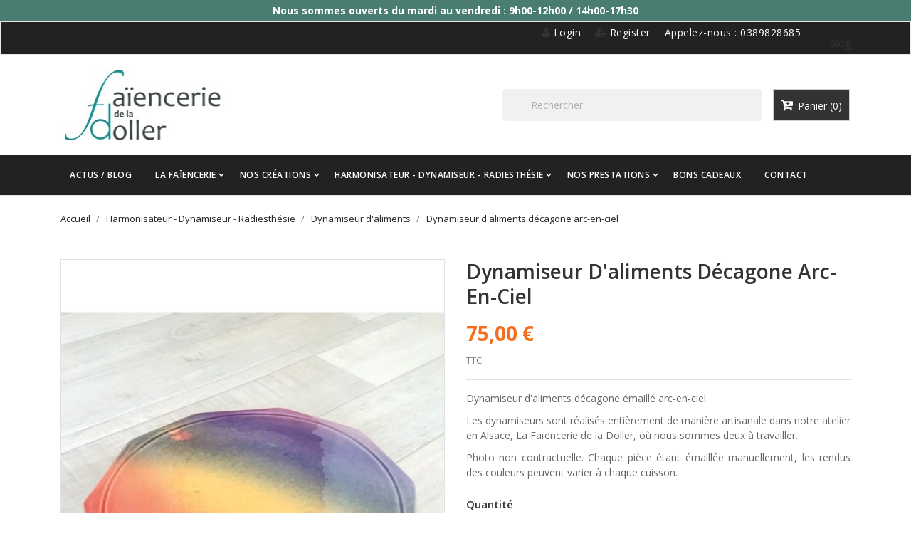

--- FILE ---
content_type: text/html; charset=utf-8
request_url: https://faiencerie-doller.com/dynamiseur-d-aliments/27-dynamiseur-d-aliments-decagone-arc-en-ciel.html
body_size: 17865
content:
<!doctype html>
<html lang="fr">

    <head>
        
             

 
 
 
 <script async src="https://pagead2.googlesyndication.com/pagead/js/adsbygoogle.js?client=ca-pub-0399401109712963"
     crossorigin="anonymous"></script>
 
 
 

  <meta charset="utf-8">


  <meta http-equiv="x-ua-compatible" content="ie=edge">



    <link rel="canonical" href="https://faiencerie-doller.com/dynamiseur-d-aliments/27-dynamiseur-d-aliments-decagone-arc-en-ciel.html">

  <title>Dynamiseur d&#039;aliments décagone arc-en-ciel</title>
  <meta name="description" content="Dynamiseur d&#039;aliments décagone arc-en-ciel">
  <meta name="keywords" content="">
        <link rel="canonical" href="https://faiencerie-doller.com/dynamiseur-d-aliments/27-dynamiseur-d-aliments-decagone-arc-en-ciel.html">
  


  <meta name="viewport" content="width=device-width, initial-scale=1">



  <link rel="icon" type="image/vnd.microsoft.icon" href="https://faiencerie-doller.com/img/favicon.ico?1548094279">
  <link rel="shortcut icon" type="image/x-icon" href="https://faiencerie-doller.com/img/favicon.ico?1548094279">
  <link href="https://fonts.googleapis.com/css?family=Open+Sans:300,400,600,700" rel="stylesheet">



    <link rel="stylesheet" href="https://faiencerie-doller.com/themes/bizkickpro/assets/css/theme.css" type="text/css" media="all">
  <link rel="stylesheet" href="https://faiencerie-doller.com/themes/bizkickpro/assets/css/font-awesome.min.css" type="text/css" media="all">
  <link rel="stylesheet" href="https://faiencerie-doller.com/themes/bizkickpro/assets/css/owl.carousel.css" type="text/css" media="all">
  <link rel="stylesheet" href="https://faiencerie-doller.com/themes/bizkickpro/assets/css/owl.theme.css" type="text/css" media="all">
  <link rel="stylesheet" href="https://faiencerie-doller.com/themes/bizkickpro/assets/css/owl.transitions.css" type="text/css" media="all">
  <link rel="stylesheet" href="https://faiencerie-doller.com/modules/blockreassurance/views/dist/front.css" type="text/css" media="all">
  <link rel="stylesheet" href="https://faiencerie-doller.com/modules/ps_socialfollow/views/css/ps_socialfollow.css" type="text/css" media="all">
  <link rel="stylesheet" href="https://faiencerie-doller.com/modules/ps_searchbar/ps_searchbar.css" type="text/css" media="all">
  <link rel="stylesheet" href="https://faiencerie-doller.com/modules/prestablog/views/css/grid-for-1-7-module.css" type="text/css" media="all">
  <link rel="stylesheet" href="https://faiencerie-doller.com/modules/prestablog/views/css/grid-for-1-7-module-widget.css" type="text/css" media="all">
  <link rel="stylesheet" href="https://faiencerie-doller.com/modules/prestablog/views/css/blog1.css" type="text/css" media="all">
  <link rel="stylesheet" href="https://faiencerie-doller.com/modules/ht_scrolltop/views/css/font-awesome.min.css" type="text/css" media="all">
  <link rel="stylesheet" href="https://faiencerie-doller.com/modules/ht_stickyheader/views/css/htstickyheader.css" type="text/css" media="all">
  <link rel="stylesheet" href="https://faiencerie-doller.com/modules/productcomments/views/css/productcomments.css" type="text/css" media="all">
  <link rel="stylesheet" href="https://faiencerie-doller.com/modules/ht_countdown/views/css/countdown.css" type="text/css" media="all">
  <link rel="stylesheet" href="https://faiencerie-doller.com/modules/ht_stickycart/views/css/stickycart.css" type="text/css" media="all">
  <link rel="stylesheet" href="https://faiencerie-doller.com/modules/ht_promotionbar/views/css/ht_promotionbar.css" type="text/css" media="all">
  <link rel="stylesheet" href="https://faiencerie-doller.com/js/jquery/ui/themes/base/minified/jquery-ui.min.css" type="text/css" media="all">
  <link rel="stylesheet" href="https://faiencerie-doller.com/js/jquery/ui/themes/base/minified/jquery.ui.theme.min.css" type="text/css" media="all">
  <link rel="stylesheet" href="https://faiencerie-doller.com/themes/bizkickpro/assets/css/custom.css" type="text/css" media="all">


  <link rel="stylesheet" href="/themes/bizkickpro/assets/css/ulf.css" type="text/css" media="all">


  

  <script type="text/javascript">
        var prestashop = {"cart":{"products":[],"totals":{"total":{"type":"total","label":"Total","amount":0,"value":"0,00\u00a0\u20ac"},"total_including_tax":{"type":"total","label":"Total TTC","amount":0,"value":"0,00\u00a0\u20ac"},"total_excluding_tax":{"type":"total","label":"Total HT :","amount":0,"value":"0,00\u00a0\u20ac"}},"subtotals":{"products":{"type":"products","label":"Sous-total","amount":0,"value":"0,00\u00a0\u20ac"},"discounts":null,"shipping":{"type":"shipping","label":"Livraison","amount":0,"value":""},"tax":null},"products_count":0,"summary_string":"0 articles","vouchers":{"allowed":1,"added":[]},"discounts":[],"minimalPurchase":0,"minimalPurchaseRequired":""},"currency":{"id":1,"name":"Euro","iso_code":"EUR","iso_code_num":"978","sign":"\u20ac"},"customer":{"lastname":null,"firstname":null,"email":null,"birthday":null,"newsletter":null,"newsletter_date_add":null,"optin":null,"website":null,"company":null,"siret":null,"ape":null,"is_logged":false,"gender":{"type":null,"name":null},"addresses":[]},"language":{"name":"Fran\u00e7ais (French)","iso_code":"fr","locale":"fr-FR","language_code":"fr-fr","is_rtl":"0","date_format_lite":"d\/m\/Y","date_format_full":"d\/m\/Y H:i:s","id":3},"page":{"title":"","canonical":"https:\/\/faiencerie-doller.com\/dynamiseur-d-aliments\/27-dynamiseur-d-aliments-decagone-arc-en-ciel.html","meta":{"title":"Dynamiseur d'aliments d\u00e9cagone arc-en-ciel","description":"Dynamiseur d'aliments d\u00e9cagone arc-en-ciel","keywords":"","robots":"index"},"page_name":"product","body_classes":{"lang-fr":true,"lang-rtl":false,"country-FR":true,"currency-EUR":true,"layout-full-width":true,"page-product":true,"tax-display-enabled":true,"product-id-27":true,"product-Dynamiseur d'aliments d\u00e9cagone arc-en-ciel":true,"product-id-category-19":true,"product-id-manufacturer-0":true,"product-id-supplier-0":true,"product-available-for-order":true},"admin_notifications":[]},"shop":{"name":"Fa\u00efencerie de la Doller ","logo":"https:\/\/faiencerie-doller.com\/img\/faiencerie-de-la-doller-1472709097.jpg","stores_icon":"https:\/\/faiencerie-doller.com\/img\/logo_stores.gif","favicon":"https:\/\/faiencerie-doller.com\/img\/favicon.ico"},"urls":{"base_url":"https:\/\/faiencerie-doller.com\/","current_url":"https:\/\/faiencerie-doller.com\/dynamiseur-d-aliments\/27-dynamiseur-d-aliments-decagone-arc-en-ciel.html","shop_domain_url":"https:\/\/faiencerie-doller.com","img_ps_url":"https:\/\/faiencerie-doller.com\/img\/","img_cat_url":"https:\/\/faiencerie-doller.com\/img\/c\/","img_lang_url":"https:\/\/faiencerie-doller.com\/img\/l\/","img_prod_url":"https:\/\/faiencerie-doller.com\/img\/p\/","img_manu_url":"https:\/\/faiencerie-doller.com\/img\/m\/","img_sup_url":"https:\/\/faiencerie-doller.com\/img\/su\/","img_ship_url":"https:\/\/faiencerie-doller.com\/img\/s\/","img_store_url":"https:\/\/faiencerie-doller.com\/img\/st\/","img_col_url":"https:\/\/faiencerie-doller.com\/img\/co\/","img_url":"https:\/\/faiencerie-doller.com\/themes\/bizkickpro\/assets\/img\/","css_url":"https:\/\/faiencerie-doller.com\/themes\/bizkickpro\/assets\/css\/","js_url":"https:\/\/faiencerie-doller.com\/themes\/bizkickpro\/assets\/js\/","pic_url":"https:\/\/faiencerie-doller.com\/upload\/","pages":{"address":"https:\/\/faiencerie-doller.com\/adresse","addresses":"https:\/\/faiencerie-doller.com\/adresses","authentication":"https:\/\/faiencerie-doller.com\/authentification","cart":"https:\/\/faiencerie-doller.com\/panier","category":"https:\/\/faiencerie-doller.com\/index.php?controller=category","cms":"https:\/\/faiencerie-doller.com\/index.php?controller=cms","contact":"https:\/\/faiencerie-doller.com\/index.php?controller=contact","discount":"https:\/\/faiencerie-doller.com\/bons-de-reduction","guest_tracking":"https:\/\/faiencerie-doller.com\/suivi-commande-invite","history":"https:\/\/faiencerie-doller.com\/historique-des-commandes","identity":"https:\/\/faiencerie-doller.com\/identite","index":"https:\/\/faiencerie-doller.com\/","my_account":"https:\/\/faiencerie-doller.com\/mon-compte","order_confirmation":"https:\/\/faiencerie-doller.com\/confirmation-commande","order_detail":"https:\/\/faiencerie-doller.com\/index.php?controller=order-detail","order_follow":"https:\/\/faiencerie-doller.com\/details-de-la-commande","order":"https:\/\/faiencerie-doller.com\/commande","order_return":"https:\/\/faiencerie-doller.com\/index.php?controller=order-return","order_slip":"https:\/\/faiencerie-doller.com\/avoirs","pagenotfound":"https:\/\/faiencerie-doller.com\/page-non-trouvee","password":"https:\/\/faiencerie-doller.com\/mot-de-passe-oublie","pdf_invoice":"https:\/\/faiencerie-doller.com\/index.php?controller=pdf-invoice","pdf_order_return":"https:\/\/faiencerie-doller.com\/index.php?controller=pdf-order-return","pdf_order_slip":"https:\/\/faiencerie-doller.com\/index.php?controller=pdf-order-slip","prices_drop":"https:\/\/faiencerie-doller.com\/promotions","product":"https:\/\/faiencerie-doller.com\/index.php?controller=product","search":"https:\/\/faiencerie-doller.com\/recherche","sitemap":"https:\/\/faiencerie-doller.com\/plan-du-site","stores":"https:\/\/faiencerie-doller.com\/magasins","supplier":"https:\/\/faiencerie-doller.com\/fournisseurs","register":"https:\/\/faiencerie-doller.com\/authentification?create_account=1","order_login":"https:\/\/faiencerie-doller.com\/commande?login=1"},"alternative_langs":[],"theme_assets":"\/themes\/bizkickpro\/assets\/","actions":{"logout":"https:\/\/faiencerie-doller.com\/?mylogout="},"no_picture_image":{"bySize":{"small_default":{"url":"https:\/\/faiencerie-doller.com\/img\/p\/fr-default-small_default.jpg","width":98,"height":124},"cart_default":{"url":"https:\/\/faiencerie-doller.com\/img\/p\/fr-default-cart_default.jpg","width":125,"height":159},"home_default":{"url":"https:\/\/faiencerie-doller.com\/img\/p\/fr-default-home_default.jpg","width":350,"height":446},"medium_default":{"url":"https:\/\/faiencerie-doller.com\/img\/p\/fr-default-medium_default.jpg","width":452,"height":575},"large_default":{"url":"https:\/\/faiencerie-doller.com\/img\/p\/fr-default-large_default.jpg","width":513,"height":655}},"small":{"url":"https:\/\/faiencerie-doller.com\/img\/p\/fr-default-small_default.jpg","width":98,"height":124},"medium":{"url":"https:\/\/faiencerie-doller.com\/img\/p\/fr-default-home_default.jpg","width":350,"height":446},"large":{"url":"https:\/\/faiencerie-doller.com\/img\/p\/fr-default-large_default.jpg","width":513,"height":655},"legend":""}},"configuration":{"display_taxes_label":true,"display_prices_tax_incl":true,"is_catalog":false,"show_prices":true,"opt_in":{"partner":true},"quantity_discount":{"type":"discount","label":"Remise sur prix unitaire"},"voucher_enabled":1,"return_enabled":0},"field_required":[],"breadcrumb":{"links":[{"title":"Accueil","url":"https:\/\/faiencerie-doller.com\/"},{"title":"Harmonisateur - Dynamiseur - Radiesth\u00e9sie","url":"https:\/\/faiencerie-doller.com\/30-harmonisateur-dynamiseur-radiesthesie"},{"title":"Dynamiseur d'aliments","url":"https:\/\/faiencerie-doller.com\/19-dynamiseur-d-aliments"},{"title":"Dynamiseur d'aliments d\u00e9cagone arc-en-ciel","url":"https:\/\/faiencerie-doller.com\/dynamiseur-d-aliments\/27-dynamiseur-d-aliments-decagone-arc-en-ciel.html"}],"count":4},"link":{"protocol_link":"https:\/\/","protocol_content":"https:\/\/"},"time":1768740743,"static_token":"bc8f81b2b7076c59c306c629cbf4ad9c","token":"4d4d0ddce9f4c0bf58bf8cd9d7d9f63e","debug":false};
        var psr_icon_color = "#F19D76";
      </script>

<script type="text/javascript" src="https://faiencerie-doller.com/themes/bizkickpro/assets/js/ulf.js" ></script>



  <style>
            a:hover{
            color: #f66d1f;
        }
        #header a:hover{
            color: #f66d1f;
        }
        body#checkout a:hover{
            color: #f66d1f;
        }
        #header .header-nav .right-nav .user-info > a:hover{
            color: #f66d1f;
        } 
        #header .header-nav .right-nav #contact-link > a:hover{
            color: #f66d1f;
        }
        #header .ht-account-links .toggle-link-content span:hover {
            color: #f66d1f;
        }
        #header .ht-account-links .toggle-link-icon span:hover {
            color: #f66d1f;
        }
        .header-bottom {
            background-color: #f66d1f;
        }
        #header.ht-menu-sticy > .header-bottom {
            background-color: #f66d1f;
        }
        #_desktop_cart .blockcart:hover{
            color: #f66d1f;
        }
        #header .main-menu .sub-menu .top-menu > li a:hover {
            color: #f66d1f;
        }
        .section-title > h2 > span::before {
            border-color: #f66d1f;
        }
        #product-modal .modal-content .modal-body .product-images img:hover{
            border-top: 3px solid #f66d1f;
        }
        .carousel .carousel-control .icon-next:hover, 
        .carousel .carousel-control .icon-prev:hover {
            background-color: #f66d1f;
            border-color: #f66d1f;
        }
        #products .highlighted-informations .quick-view:hover{
            color: #f66d1f;
        } 
        .featured-products .highlighted-informations .quick-view:hover{
            color: #f66d1f;
        }
        .product-accessories .highlighted-informations .quick-view:hover{
            color: #f66d1f;
        }
        .product-miniature .highlighted-informations .quick-view:hover{
            color: #f66d1f;
        }
        #header .main-menu .top-menu.ht-classic > li.ht-level-0 > .collapse > ul.top-menu li a:hover{
            color: #f66d1f;
        }
        #products .product-title a:hover{     
            color: #f66d1f;   
        } 
        .product-price {
            color: #f66d1f;
        }
        #products .product-price-and-shipping, 
        .featured-products .product-price-and-shipping, 
        .product-accessories .product-price-and-shipping, 
        .product-item .product-miniature .product-price-and-shipping {
            color: #f66d1f;
        }
        .featured-products .product-title a:hover{
            color: #f66d1f;
        } 
        .product-accessories .product-title a:hover{
            color: #f66d1f;
        }
        .product-miniature .product-title a:hover{
            color: #f66d1f;
        }
        .home-fullwidth-block ul li h1{
            color: #f66d1f;
        }
        .home-advantage-block .hab-inner .home-advantage-block-inner > span{
            color: #f66d1f;
        }
        .contactinfo-section .footer-links-column .footer-column-content .content > p > span a:hover{
            color: #f66d1f;
        }
        #left-column .block-categories .category-sub-menu li:hover > a{
            color: #f66d1f;
        } 
        #category #left-column #search_filters .facet .title h1:hover{
            color: #f66d1f;
        } 
        #search_filters .facet .facet-label a:hover{
            color: #f66d1f;
        } 
        #search_filters_brands .facet .facet-label a:hover{
            color: #f66d1f;
        } 
        #search_filters_suppliers .facet .facet-label a:hover{
            color: #f66d1f;
        }
        .block-categories .collapse-icons .add:hover{
            color: #f66d1f;
        } 
        .navbar-toggler .material-icons:hover{
            color: #f66d1f;
        }
        .clear-all-wrapper .btn-tertiary:hover{
            color: #f66d1f;
        }
        .product-additional-info .social-sharing li a:hover{
            color: #f66d1f;
        }
        .product-line-grid-right .cart-line-product-actions .remove-from-cart:hover{
            color: #f66d1f;
        } 
        .product-line-grid-right .product-price .remove-from-cart:hover{
            color: #f66d1f;
        }
        .cart-grid-body a.label:hover{
            color: #f66d1f;
        }
        .cart-grid-body a.label:hover
        {
            color: #f66d1f;
        }
        /*#header .header-nav .cart-preview a:hover, 
        #header .header-nav .cart-preview i:hover {
            color: #f66d1f;
        }
        #header .header-nav .cart-preview.active a:hover, 
        #header .header-nav .cart-preview.active i:hover {
            color: #f66d1f;
        }*/
        #products .products-grid .products .product-item.list-view .product-description .product-title > a:hover {
            color: #f66d1f;
        }
        #left-column .block-categories .category-sub-menu li:hover > a ,
        #category #left-column #search_filters .facet .title h1:hover,
        .block-categories .collapse-icons .add:hover,
        .navbar-toggler .material-icons:hover{
            color: #f66d1f;
        }
        #_mobile_top_menu .navbar-toggler .material-icons:hover,
        #footer .navbar-toggler .material-icons:hover{
            color: #f66d1f;
        }
        #header .header-nav #menu-icon .material-icons:hover   {
            color: #f66d1f;
        }
        .block_newsletter .btn.btn-primary {
            background: #f66d1f;
        }
        .footer-top {
            background: #f66d1f;
        }
        .footer-container .about-section .footer-links-column .footer-column-content .footer-social-icon li a {
            background: #f66d1f;    
            border-color: #f66d1f;
        }
        .footer-container .about-section .footer-links-column .footer-column-content .footer-social-icon li:hover a {
            color: #f66d1f;
        }

        .btn-primary.focus{        
            background-color: #f66d1f;    
        } 
        .btn-primary:focus{        
            background-color: #f66d1f;    
        }
        .btn-primary:hover{        
            background-color: #f66d1f;  
        }
        #header .main-menu > ul .current a[data-depth="0"],        
        #header .main-menu > ul a[data-depth="0"]:hover{        
            background-color: #f66d1f;   
        }
        .featured-products .owl-controls.clickable .owl-buttons > div:hover{        
            background-color: #f66d1f;  
        }
        #products .product-miniature .discount-percentage{        
            background-color: #f66d1f;   
        } 
        #products .product-miniature .on-sale{        
            background-color: #f66d1f;   
        } 
        #products .product-miniature .online-only{        
            background-color: #f66d1f;   
        } 
        #products .product-miniature .pack{        
            background-color: #f66d1f;   
        } 
        #products .product-miniature .product-flags .new{        
            background-color: #f66d1f;  
        } 
        .featured-products .product-miniature .discount-percentage{        
            background-color: #f66d1f; 
        } 
        .featured-products .product-miniature .on-sale{        
            background-color: #f66d1f;  
        } 
        .featured-products .product-miniature .online-only{        
            background-color: #f66d1f;   
        } 
        .featured-products .product-miniature .pack{        
            background-color: #f66d1f;   
        } 
        .featured-products .product-miniature .product-flags .new{        
            background-color: #f66d1f;   
        } 
        .product-accessories .product-miniature .discount-percentage{        
            background-color: #f66d1f; 
        } 
        .product-accessories .product-miniature .on-sale{        
            background-color: #f66d1f;  
        } 
        .product-accessories .product-miniature .online-only{        
            background-color: #f66d1f;   
        } 
        .product-accessories .product-miniature .pack{        
            background-color: #f66d1f;  
        } 
        .product-accessories .product-miniature .product-flags .new{      
            background-color: #f66d1f;  
        } 
        .product-miniature .product-miniature .discount-percentage{    
            background-color: #f66d1f;  
        } 
        .product-miniature .product-miniature .on-sale{   
            background-color: #f66d1f;  
        } 
        .product-miniature .product-miniature .online-only{    
            background-color: #f66d1f;  
        } 
        .product-miniature .product-miniature .pack{     
            background-color: #f66d1f;  
        } 
        .product-miniature .product-miniature .product-flags .new{     
            background-color: #f66d1f;  
        }
        .bootstrap-touchspin .btn-touchspin:hover{       
            background-color: #f66d1f;   
        }
        .add .btn:hover{      
            background-color: #f66d1f;  
        }
        #product .btn:hover{     
            background-color: #f66d1f;   
        }
        .latest-offer-section .offer-inner > a:hover{   
            background-color: #f66d1f;  
        }
        .pagination li a:hover, 
        .pagination li:hover span{   
            background-color: #f66d1f;  
        }
        #products .row.products-selection .display-mode span:hover{   
            background-color: #f66d1f;  
        }
        .input-group .input-group-btn > .btn:hover{   
            background-color: #f66d1f;  
        }
        .home-fullwidth-block .action.primary:hover{   
            background-color: #f66d1f;  
        }
        .testimonial-slider .owl-controls.clickable .owl-buttons > div:hover{    
            background-color: #f66d1f;  
        }
        #footer .newsletter-section .block_newsletter form .col-xs-12 .btn-primary{      
            background-color: #f66d1f;  
        }
        #footer .block-social ul > li{      
            background-color: #f66d1f;  
        }
        .scrollTop{     
            background-color: #f66d1f;   
        }
        .has-discount .discount{    
            background-color: #f66d1f; 
        }
        #blockcart-modal .cart-content-btn .btn:hover{    
            background-color: #f66d1f;    
        }
        .checkout-step .content > .nav-inline > .nav-item .nav-link.active{    
            background-color: #f66d1f;   
        }
        .checkout-step .content > .nav-inline > .nav-item .nav-link:hover{    
            background-color: #f66d1f;  
        }
        body#checkout section.checkout-step .radio-inline input[type="radio"]:checked + span{    
            background-color: #f66d1f; 
        }
        .active_filters{
            background-color: #f66d1f;
        }
        #header .main-menu .sub-menu{
            border-top-color: #f66d1f;
        }
        .latest-offer-section .offer-inner > a{
            border: 2px solid #f66d1f;
        }
        .home-fullwidth-block .action.primary:hover{
            border-color: #f66d1f;
        }
        .color.active{        background-color: #f66d1f;    } .color:hover{
            border-color: #f66d1f;
        }
        .custom-checkbox input[type="checkbox"] + span.color.active{
            border-color: #f66d1f;
        }
        .facet-label.active .custom-checkbox span.color{
            border-color: #f66d1f;
        }
        .scrollTop{
            border-color: #f66d1f;
        }
        .facet-label:hover .custom-checkbox span.color{
            border-color: #f66d1f;
        }
        .checkout-step .content > .nav-inline > .nav-item .nav-link.active{
            border-color: #f66d1f;
        }
        .checkout-step .content > .nav-inline > .nav-item .nav-link:hover{
            border-color: #f66d1f;
        }
        #header .main-menu .top-menu.ht-classic > li.ht-level-0 > .collapse > ul.top-menu li .collapse{
            border-top: 3px solid #f66d1f;
        }
        .custom-radio input[type="radio"]:checked + span{        
            background-color: #f66d1f;   
        } 
        #header .main-menu > ul a[data-depth="0"]:hover{        
            background-color: #f66d1f;   
        } 
    

            .products-grid .products .product-item .product-miniature .thumbnail-container .product-image-block,
        #products .products-grid .products .product-item .product-miniature .thumbnail-container .product-image-block{
            border: 1px solid #e1e1e1;
        }
    
    #products .products-grid .products .product-item{
                    width: 33.3333%;
            }
    @media(max-width: 767px) {
        #products .products-grid .products .product-item {
            width: 33.3333%;
        }
    }
    @media(max-width: 639px) {
        #products .products-grid .products .product-item {
            width: 50%;
        }
    }


    
    
    
    
</style>






 <!-- Global site tag (gtag.js) - Google Analytics -->
<script async src="https://www.googletagmanager.com/gtag/js?id=UA-3137224-2"></script>
<script>
  window.dataLayer = window.dataLayer || [];
  function gtag(){dataLayer.push(arguments);}
  gtag('js', new Date());

  gtag('config', 'UA-3137224-2');
</script>

<!-- Google tag (gtag.js) -->
<script async src="https://www.googletagmanager.com/gtag/js?id=G-4JM58ML1RD"></script>
<script>
  window.dataLayer = window.dataLayer || [];
  function gtag(){dataLayer.push(arguments);}
  gtag('js', new Date());

  gtag('config', 'G-4JM58ML1RD');
</script>



        
    <meta property="og:type" content="product">
    <meta property="og:url" content="https://faiencerie-doller.com/dynamiseur-d-aliments/27-dynamiseur-d-aliments-decagone-arc-en-ciel.html">
    <meta property="og:title" content="Dynamiseur d&#039;aliments décagone arc-en-ciel">
    <meta property="og:site_name" content="Faïencerie de la Doller ">
    <meta property="og:description" content="Dynamiseur d&#039;aliments décagone arc-en-ciel">
    <meta property="og:image" content="https://faiencerie-doller.com/323-large_default/dynamiseur-d-aliments-decagone-arc-en-ciel.jpg">
    <meta property="product:pretax_price:amount" content="62.5">
    <meta property="product:pretax_price:currency" content="EUR">
    <meta property="product:price:amount" content="75">
    <meta property="product:price:currency" content="EUR">
            <meta property="product:weight:value" content="2.000000">
        <meta property="product:weight:units" content="kg">
    
    </head>

    <body id="product" class="lang-fr country-fr currency-eur layout-full-width page-product tax-display-enabled product-id-27 product-dynamiseur-d-aliments-decagone-arc-en-ciel product-id-category-19 product-id-manufacturer-0 product-id-supplier-0 product-available-for-order">

        
            
        

    <main>
        <div class="ht-main-content">
        
                    

        <header id="header">
            
                
    <div class="header-banner">
        <!-- htpromotionbar Bloock -->
<!-- htpromotionbarmodule Block -->


<style>
    #header .promotionbarpro-block {

        
            background: #111111;

            }
            #header .promotionbarpro-block span {
            color: #ffffff;
        }
                #header .promotionbarpro-block a {
            background: #ffffff;
        }
        #header .promotion-countdown span {
            background: #ffffff;
        }
                #header .promotionbarpro-block a:hover {
            background: #111111;
        }
                #header .promotionbarpro-block a {
            border: 2px solid #ffffff;
        }
                #header .promotionbarpro-block a:hover {
            border: 2px solid #ffffff;
        }
                #header .promotionbarpro-block a {
            color: #111111;
        }
        #header .promotion-countdown span {
            color: #111111;
        }
                #header .promotionbarpro-block a:hover {
            color: #ffffff;
        }
        #header .promotionbarpro-block a{
                    border-radius: 0;
            -webkit-border-radius: 0;
            -moz-border-radius: 0;
            }
</style>



<script>

        var promoelement = document.getElementById("promotionbar_block");
    var hidepromo = document.getElementById("hide_promo");
    if(hidepromo) {
        hidepromo.addEventListener("click", hideStickyPromo);
    }

    function hideStickyPromo() {
        promoelement.classList.add("hide")
    }

</script>


    </div>


<!-- background: red #4A7D72 green 0f5e65 #FF5733  #FF9033 #ec7063
Nous sommes exceptionnellement fermés mardi 19 avril 2022.</b> Retrouvez-nous dès mercredi à nos horaires habituels.
Nous sommes ouverts du mardi au vendredi : 9h-12h / 14h-17h30.
-->


<div style="width: 100%; text-align: center; background: #4A7D72 ; color: white; padding-top: 5px; padding-bottom: 5px;">



<b>
Nous sommes ouverts du mardi au vendredi : 9h00-12h00 / 14h00-17h30
<!--Il est toujours possible de passer commande bons cadeaux sur notre site pendant cette période-->
</b>





<!--<br>Fermeture exceptionnelle le vendredi 20 octobre 2023.
<br>En raison de nos congés, les délais de commandes peuvent être prolongés.
<br> Fermés jeudi 18/05 et vendredi 19/05.
<br> Suite à des soucis de coupures réseau, nous ne sommes pas joignables par téléphone, vous pouvez nous contacter par e-mail. 
<br> Congés du 25.02 au 06.03 inclus.--> 

<!-- Fermé du 19 octobre au 1er novembre 2022.  
<br> Nous traiterons vos commandes à notre retour. --> 
</div>

<!--
<div style="width: 100%; text-align: center; background: red; color: white; padding-top: 5px; padding-bottom: 5px;">
<b>Nous serons fermé le vendredi 27 mai 2022.</b>
</div> -->


    <nav class="header-nav">
        <div class="container">
            <div class="row">
                <div class="hidden-sm-down">
                    <div class="col-md-6 col-xs-12 payment-currency-block">
                        
						<div id="fb-root"></div>
<script>(function(d, s, id) {
  var js, fjs = d.getElementsByTagName(s)[0];
  if (d.getElementById(id)) return;
  js = d.createElement(s); js.id = id;
  js.src = 'https://connect.facebook.net/fr_FR/sdk.js#xfbml=1&version=v3.1&appId=161154623946944&autoLogAppEvents=1';
  fjs.parentNode.insertBefore(js, fjs);
}(document, 'script', 'facebook-jssdk'));</script>

<!--<img src="/images/fb.png">-->
<div class="fb-like" data-href="https://www.facebook.com/FaienceriedelaDoller/" data-layout="button_count" data-action="like" data-size="small" data-show-faces="false" data-share="false"></div>

						
						
						
						
                    </div>
                    <div class="col-md-6 right-nav">
                        <div id="_desktop_user_info">
    <div class="user-info">
                    <a
                class="login user-link"
                href="https://faiencerie-doller.com/mon-compte"
                title="Identifiez-vous"
                rel="nofollow"
                >
                <i class="fa fa-user" aria-hidden="true"></i>
                <span class="hidden-sm-down">Login</span>
            </a>
            <a
                class="register user-link"
                href="https://faiencerie-doller.com/authentification?create_account=1"
                title="New account registration"
                rel="nofollow"
                >
                <i class="fa fa-user-plus" aria-hidden="true"></i>
                <span class="hidden-sm-down">Register</span>
            </a>
            </div>
</div>
<div id="_desktop_contact_link">
  <div id="contact-link">
                Appelez-nous : <span>0389828685</span>
      </div>
</div>
<!-- Module Presta Blog -->
<div id="_prestablog_index">
	<div>
		<a title="Blog" href="https://faiencerie-doller.com/blog">
			Blog
		</a>
	</div>
</div>
<!-- /Module Presta Blog -->

                    </div>
                </div>
                <div class="hidden-md-up text-sm-center mobile">
                    <div class="float-xs-left" id="menu-icon">
                        <i class="material-icons d-inline">&#xE5D2;</i>
                    </div>
                    <div class="float-xs-right" id="_mobile_cart"></div>
                    <div class="float-xs-right" id="_mobile_user_info"></div>
                    <div class="top-logo" id="_mobile_logo"></div>
                    <div class="clearfix"></div>
                </div>
            </div>
        </div>
    </nav>



    <div class="header-top">
        <div class="container">
            <div class="row">
                <div class="col-md-4  hidden-sm-down" id="_desktop_logo">
                    <h1 class="header-logo">
                        <a href="https://faiencerie-doller.com/">
                            <img class="logo" src="https://faiencerie-doller.com/img/faiencerie-de-la-doller-1472709097.jpg" alt="Faïencerie de la Doller " title="Faïencerie de la Doller ">
                            <span style="display: none;">Faïencerie de la Doller </span>
                        </a>
                    </h1>
                </div>
                <div class="col-md-8 col-sm-12 position-static">
                    <div id="_desktop_cart">
  <div class="blockcart cart-preview inactive" data-refresh-url="//faiencerie-doller.com/module/ps_shoppingcart/ajax">
    <div class="header">
              <i class="fa fa-cart-plus" aria-hidden="true"></i>
        <span class="hidden-sm-down">Panier</span>
        <span class="cart-products-count">(0)</span>
          </div>
  </div>
</div>
<!-- Block search module TOP -->
<div id="search_widget" class="col-lg-6 col-md-5 col-sm-12 search-widget" data-search-controller-url="//faiencerie-doller.com/recherche">
    <form method="get" action="//faiencerie-doller.com/recherche">
        <input type="hidden" name="controller" value="search">
        <input type="text" name="s" value="" placeholder="Rechercher" aria-label="Rechercher">
        <button type="submit">
            <i class="fa fa-search" aria-hidden="true"></i>
            <span class="hidden-xl-down">Rechercher</span>
        </button>
    </form>
</div>
<!-- /Block search module TOP -->
 
<!-- Module Presta Blog -->

<div id="prestablog_displayslider">


</div>

<!-- Module Presta Blog -->

                    <div class="clearfix"></div>
                </div>
            </div>
            <div id="mobile_top_menu_wrapper" class="row hidden-md-up" style="display:none;">
                <div class="js-top-menu mobile" id="_mobile_top_menu"></div>
                <div class="js-top-menu-bottom">
                    <div id="_mobile_currency_selector"></div>
                    <div id="_mobile_language_selector"></div>
                    <div id="_mobile_contact_link"></div>
                </div>
            </div>
        </div>
    </div>
    
<div class="top-navigation-menu ht-main-menu">
    <div class="top-navigation-menu-inner">
        <div class="container">
            <div class=" main-menu menu js-top-menu position-static hidden-sm-down" id="_desktop_top_menu">
                
<ul class="top-menu  ht-classic " id="top-menu" data-depth="0">
        <li class="ht-level-0 link " id="lnk-actus-blog">
                <a
        class="dropdown-item"
        href="https://faiencerie-doller.com/blog" data-depth="0"
                >
                <span>Actus / Blog<span>
        </a>
            </li>
        <li class="ht-level-0 cms-category  has-child " id="cms-category-5">
                <a
        class="dropdown-item"
        href="https://faiencerie-doller.com/content/category/5-la-faiencerie-" data-depth="0"
                >
                                <span class="float-xs-right hidden-md-up">
            <span data-target="#top_sub_menu_32105" data-toggle="collapse" class="navbar-toggler collapse-icons">
                <i class="material-icons add">&#xE313;</i>
                <i class="material-icons remove">&#xE316;</i>
            </span>
        </span>
                <span>La Faïencerie<span>
        </a>
                <div  class="popover sub-menu js-sub-menu collapse" id="top_sub_menu_32105">
            
<ul class="top-menu  ht-classic "  data-depth="1">
        <li class="ht-level-1 cms-page " id="cms-page-13">
                <a
        class="dropdown-item dropdown-submenu"
        href="https://faiencerie-doller.com/content/13-presentation" data-depth="1"
                >
                <span>Présentation<span>
        </a>
            </li>
    </ul>


            
        </div>
            </li>
        <li class="ht-level-0 category  has-child " id="category-20">
                <a
        class="dropdown-item"
        href="https://faiencerie-doller.com/20-nos-creations" data-depth="0"
                >
                                <span class="float-xs-right hidden-md-up">
            <span data-target="#top_sub_menu_67492" data-toggle="collapse" class="navbar-toggler collapse-icons">
                <i class="material-icons add">&#xE313;</i>
                <i class="material-icons remove">&#xE316;</i>
            </span>
        </span>
                <span>Nos créations<span>
        </a>
                <div  class="popover sub-menu js-sub-menu collapse" id="top_sub_menu_67492">
            
<ul class="top-menu  ht-classic "  data-depth="1">
        <li class="ht-level-1 category  has-child " id="category-27">
                <a
        class="dropdown-item dropdown-submenu"
        href="https://faiencerie-doller.com/27-arts-de-la-table" data-depth="1"
                >
                                <span class="float-xs-right hidden-md-up">
            <span data-target="#top_sub_menu_1703" data-toggle="collapse" class="navbar-toggler collapse-icons">
                <i class="material-icons add">&#xE313;</i>
                <i class="material-icons remove">&#xE316;</i>
            </span>
        </span>
                <span>Arts de la table<span>
        </a>
                <div  class="collapse" id="top_sub_menu_1703">
            
<ul class="top-menu  ht-classic "  data-depth="2">
        <li class="ht-level-2 category " id="category-37">
                <a
        class="dropdown-item"
        href="https://faiencerie-doller.com/37-bols" data-depth="2"
                >
                <span>Bols<span>
        </a>
            </li>
        <li class="ht-level-2 category " id="category-38">
                <a
        class="dropdown-item"
        href="https://faiencerie-doller.com/38-assiettes" data-depth="2"
                >
                <span>Assiettes<span>
        </a>
            </li>
        <li class="ht-level-2 category " id="category-39">
                <a
        class="dropdown-item"
        href="https://faiencerie-doller.com/39-tasses-mugs" data-depth="2"
                >
                <span>Tasses / Mugs<span>
        </a>
            </li>
    </ul>


            
        </div>
            </li>
        <li class="ht-level-1 category " id="category-29">
                <a
        class="dropdown-item dropdown-submenu"
        href="https://faiencerie-doller.com/29-decoration-luminaires" data-depth="1"
                >
                <span>Décoration / Luminaires<span>
        </a>
            </li>
        <li class="ht-level-1 category " id="category-35">
                <a
        class="dropdown-item dropdown-submenu"
        href="https://faiencerie-doller.com/35-noeuds-papillon-en-ceramique" data-depth="1"
                >
                <span>Noeuds papillon en céramique<span>
        </a>
            </li>
        <li class="ht-level-1 category " id="category-36">
                <a
        class="dropdown-item dropdown-submenu"
        href="https://faiencerie-doller.com/36-diffuseurs-d-eau-pour-plantes" data-depth="1"
                >
                <span>Diffuseurs d&#039;eau pour plantes<span>
        </a>
            </li>
    </ul>


            
        </div>
            </li>
        <li class="ht-level-0 category  has-child " id="category-30">
                <a
        class="dropdown-item"
        href="https://faiencerie-doller.com/30-harmonisateur-dynamiseur-radiesthesie" data-depth="0"
                >
                                <span class="float-xs-right hidden-md-up">
            <span data-target="#top_sub_menu_1447" data-toggle="collapse" class="navbar-toggler collapse-icons">
                <i class="material-icons add">&#xE313;</i>
                <i class="material-icons remove">&#xE316;</i>
            </span>
        </span>
                <span>Harmonisateur - Dynamiseur - Radiesthésie<span>
        </a>
                <div  class="popover sub-menu js-sub-menu collapse" id="top_sub_menu_1447">
            
<ul class="top-menu  ht-classic "  data-depth="1">
        <li class="ht-level-1 category " id="category-16">
                <a
        class="dropdown-item dropdown-submenu"
        href="https://faiencerie-doller.com/16-harmonisateur-biorad" data-depth="1"
                >
                <span>Harmonisateur Biorad<span>
        </a>
            </li>
        <li class="ht-level-1 category " id="category-18">
                <a
        class="dropdown-item dropdown-submenu"
        href="https://faiencerie-doller.com/18-harmonisateur-compact-de-voyage" data-depth="1"
                >
                <span>Harmonisateur compact de voyage<span>
        </a>
            </li>
        <li class="ht-level-1 category " id="category-19">
                <a
        class="dropdown-item dropdown-submenu"
        href="https://faiencerie-doller.com/19-dynamiseur-d-aliments" data-depth="1"
                >
                <span>Dynamiseur d&#039;aliments<span>
        </a>
            </li>
        <li class="ht-level-1 category " id="category-13">
                <a
        class="dropdown-item dropdown-submenu"
        href="https://faiencerie-doller.com/13-baguettes-et-pendules" data-depth="1"
                >
                <span>Baguettes et Pendules<span>
        </a>
            </li>
        <li class="ht-level-1 category  has-child " id="category-32">
                <a
        class="dropdown-item dropdown-submenu"
        href="https://faiencerie-doller.com/32-pierres-lithotherapie" data-depth="1"
                >
                                <span class="float-xs-right hidden-md-up">
            <span data-target="#top_sub_menu_43901" data-toggle="collapse" class="navbar-toggler collapse-icons">
                <i class="material-icons add">&#xE313;</i>
                <i class="material-icons remove">&#xE316;</i>
            </span>
        </span>
                <span>Pierres - lithothérapie<span>
        </a>
                <div  class="collapse" id="top_sub_menu_43901">
            
<ul class="top-menu  ht-classic "  data-depth="2">
        <li class="ht-level-2 category " id="category-33">
                <a
        class="dropdown-item"
        href="https://faiencerie-doller.com/33-bracelets-et-colliers" data-depth="2"
                >
                <span>Bracelets et colliers<span>
        </a>
            </li>
        <li class="ht-level-2 category " id="category-34">
                <a
        class="dropdown-item"
        href="https://faiencerie-doller.com/34-pierres" data-depth="2"
                >
                <span>Pierres<span>
        </a>
            </li>
    </ul>


            
        </div>
            </li>
    </ul>


            
        </div>
            </li>
        <li class="ht-level-0 cms-category  has-child " id="cms-category-2">
                <a
        class="dropdown-item"
        href="https://faiencerie-doller.com/content/category/2-nos-prestations" data-depth="0"
                >
                                <span class="float-xs-right hidden-md-up">
            <span data-target="#top_sub_menu_76417" data-toggle="collapse" class="navbar-toggler collapse-icons">
                <i class="material-icons add">&#xE313;</i>
                <i class="material-icons remove">&#xE316;</i>
            </span>
        </span>
                <span>Nos prestations<span>
        </a>
                <div  class="popover sub-menu js-sub-menu collapse" id="top_sub_menu_76417">
            
<ul class="top-menu  ht-classic "  data-depth="1">
        <li class="ht-level-1 cms-page " id="cms-page-12">
                <a
        class="dropdown-item dropdown-submenu"
        href="https://faiencerie-doller.com/content/12-emaux-engobes-et-outillage" data-depth="1"
                >
                <span>Emaux, engobes et outillage<span>
        </a>
            </li>
        <li class="ht-level-1 cms-page " id="cms-page-11">
                <a
        class="dropdown-item dropdown-submenu"
        href="https://faiencerie-doller.com/content/11-service-de-cuissons" data-depth="1"
                >
                <span>Service de Cuissons<span>
        </a>
            </li>
        <li class="ht-level-1 cms-page " id="cms-page-23">
                <a
        class="dropdown-item dropdown-submenu"
        href="https://faiencerie-doller.com/content/23-cours-de-tournage" data-depth="1"
                >
                <span>Cours de tournage<span>
        </a>
            </li>
        <li class="ht-level-1 cms-page " id="cms-page-22">
                <a
        class="dropdown-item dropdown-submenu"
        href="https://faiencerie-doller.com/content/22-location-de-tour-de-potier" data-depth="1"
                >
                <span>Location de tour de potier<span>
        </a>
            </li>
        <li class="ht-level-1 cms-page " id="cms-page-24">
                <a
        class="dropdown-item dropdown-submenu"
        href="https://faiencerie-doller.com/content/24-outil-de-calcul-pour-le-platre-en-ceramique" data-depth="1"
                >
                <span>Outil de calcul pour le plâtre en céramique<span>
        </a>
            </li>
        <li class="ht-level-1 cms-page " id="cms-page-25">
                <a
        class="dropdown-item dropdown-submenu"
        href="https://faiencerie-doller.com/content/25-vos-cuissons" data-depth="1"
                >
                <span>Vos cuissons<span>
        </a>
            </li>
    </ul>


            
        </div>
            </li>
        <li class="ht-level-0 category " id="category-42">
                <a
        class="dropdown-item"
        href="https://faiencerie-doller.com/42-bons-cadeaux" data-depth="0"
                >
                <span>Bons cadeaux<span>
        </a>
            </li>
        <li class="ht-level-0 cms-page " id="cms-page-9">
                <a
        class="dropdown-item"
        href="https://faiencerie-doller.com/content/9-contact" data-depth="0"
                >
                <span>Contact<span>
        </a>
            </li>
    </ul>

                <div class="clearfix"></div>
            </div>
        </div>
    </div>
</div>
            
        </header>

        
            
<aside id="notifications">
  <div class="container">
    
    
    
      </div>
</aside>
        
        
        <section id="wrapper">
            
            <div class="container">
                
                    <nav data-depth="4" class="breadcrumb hidden-sm-down">
  <ol itemscope itemtype="http://schema.org/BreadcrumbList">
          
        <li itemprop="itemListElement" itemscope itemtype="http://schema.org/ListItem">
          <a itemprop="item" href="https://faiencerie-doller.com/">
            <span itemprop="name">Accueil</span>
          </a>
          <meta itemprop="position" content="1">
        </li>
      
          
        <li itemprop="itemListElement" itemscope itemtype="http://schema.org/ListItem">
          <a itemprop="item" href="https://faiencerie-doller.com/30-harmonisateur-dynamiseur-radiesthesie">
            <span itemprop="name">Harmonisateur - Dynamiseur - Radiesthésie</span>
          </a>
          <meta itemprop="position" content="2">
        </li>
      
          
        <li itemprop="itemListElement" itemscope itemtype="http://schema.org/ListItem">
          <a itemprop="item" href="https://faiencerie-doller.com/19-dynamiseur-d-aliments">
            <span itemprop="name">Dynamiseur d&#039;aliments</span>
          </a>
          <meta itemprop="position" content="3">
        </li>
      
          
        <li itemprop="itemListElement" itemscope itemtype="http://schema.org/ListItem">
          <a itemprop="item" href="https://faiencerie-doller.com/dynamiseur-d-aliments/27-dynamiseur-d-aliments-decagone-arc-en-ciel.html">
            <span itemprop="name">Dynamiseur d&#039;aliments décagone arc-en-ciel</span>
          </a>
          <meta itemprop="position" content="4">
        </li>
      
      </ol>
</nav>
                
                <div class="row">
                    

                    
  <div id="content-wrapper">
    
    

    <section id="main" itemscope itemtype="https://schema.org/Product">
        <meta itemprop="url" content="https://faiencerie-doller.com/dynamiseur-d-aliments/27-dynamiseur-d-aliments-decagone-arc-en-ciel.html">

        <div class="row">
            <div class="col-md-6">
                
                    <section class="page-content" id="content">
                        
                            
                                <ul class="product-flags">
                                                                    </ul>
                            

                            
                                <div class="images-container">
  
    <div class="product-cover">
      <img class="js-qv-product-cover" src="https://faiencerie-doller.com/323-large_default/dynamiseur-d-aliments-decagone-arc-en-ciel.jpg" alt="Dynamiseur d&#039;aliments décagone arc-en-ciel" title="Dynamiseur d&#039;aliments décagone arc-en-ciel" style="width:100%;" itemprop="image">
      <div class="layer hidden-sm-down" data-toggle="modal" data-target="#product-modal">
        <i class="material-icons zoom-in">&#xE8FF;</i>
      </div>
    </div>
  

  
    <div class="js-qv-mask mask">
      <ul class="product-images js-qv-product-images">
                  <li class="thumb-container">
            <img
              class="thumb js-thumb  selected "
              data-image-medium-src="https://faiencerie-doller.com/323-medium_default/dynamiseur-d-aliments-decagone-arc-en-ciel.jpg"
              data-image-large-src="https://faiencerie-doller.com/323-large_default/dynamiseur-d-aliments-decagone-arc-en-ciel.jpg"
              src="https://faiencerie-doller.com/323-home_default/dynamiseur-d-aliments-decagone-arc-en-ciel.jpg"
              alt="Dynamiseur d&#039;aliments décagone arc-en-ciel"
              title="Dynamiseur d&#039;aliments décagone arc-en-ciel"
              width="100"
              itemprop="image"
            >
          </li>
                  <li class="thumb-container">
            <img
              class="thumb js-thumb "
              data-image-medium-src="https://faiencerie-doller.com/67-medium_default/dynamiseur-d-aliments-decagone-arc-en-ciel.jpg"
              data-image-large-src="https://faiencerie-doller.com/67-large_default/dynamiseur-d-aliments-decagone-arc-en-ciel.jpg"
              src="https://faiencerie-doller.com/67-home_default/dynamiseur-d-aliments-decagone-arc-en-ciel.jpg"
              alt="Dynamiseur d&#039;aliments décagone arc-en-ciel"
              title="Dynamiseur d&#039;aliments décagone arc-en-ciel"
              width="100"
              itemprop="image"
            >
          </li>
              </ul>
    </div>
  
</div>

                            
                            <div class="scroll-box-arrows">
                                <i class="material-icons left">&#xE314;</i>
                                <i class="material-icons right">&#xE315;</i>
                            </div>

                        
                    </section>
                
            </div>
            <div class="col-md-6">
                
                    
                        <h1 class="h1" itemprop="name">Dynamiseur d&#039;aliments décagone arc-en-ciel</h1>
                    
                
                
                      <div class="product-prices">
    
          

    
      <div
        class="product-price h5 "
        itemprop="offers"
        itemscope
        itemtype="https://schema.org/Offer"
      >
        <link itemprop="availability" href="https://schema.org/InStock"/>
        <meta itemprop="priceCurrency" content="EUR">

        <div class="current-price">
          <span itemprop="price" content="75">75,00 €</span>

                  </div>

        
                  
      </div>
    

    
          

    
          

    
          

    

    <div class="tax-shipping-delivery-label">
              TTC
            
      
    </div>
  </div>
                

                <div class="product-information">
                    
                        <div id="product-description-short-27" class="product-short-desc" itemprop="description"><p>Dynamiseur d'aliments décagone émaillé arc-en-ciel.</p>
<p>Les dynamiseurs sont réalisés entièrement de manière artisanale dans notre atelier en Alsace, La Faïencerie de la Doller, où nous sommes deux à travailler.</p>
<p>Photo non contractuelle. Chaque pièce étant émaillée manuellement, les rendus des couleurs peuvent varier à chaque cuisson.</p></div>
                    

                    
                    <div class="product-actions">
                        
                            <form action="https://faiencerie-doller.com/panier" method="post" id="add-to-cart-or-refresh">
                                <input type="hidden" name="token" value="bc8f81b2b7076c59c306c629cbf4ad9c">
                                <input type="hidden" name="id_product" value="27" id="product_page_product_id">
                                <input type="hidden" name="id_customization" value="0" id="product_customization_id">

                                
                                    <div class="product-variants">
  </div>
                                

                                
                                                                    

                                
                                    <section class="product-discounts">
  </section>
                                

                                
                                    <div class="product-add-to-cart">
      <span class="control-label">Quantité</span>

    
      <div class="product-quantity clearfix">
        <div class="qty">
          <input
            type="number"
            name="qty"
            id="quantity_wanted"
            value="1"
            class="input-group"
            min="1"
            aria-label="Quantité"
          >
        </div>

        <div class="add">
          <button
            class="btn btn-primary add-to-cart"
            data-button-action="add-to-cart"
            type="submit"
                      >
            Ajouter au panier
          </button>
        </div>
      </div>
    

    
      <span id="product-availability">
                              <i class="material-icons product-available">&#xE5CA;</i>
                    Disponible
              </span>
    
    
    
      <p class="product-minimal-quantity">
              </p>
    
  </div>
                                

                                
                                    <div class="product-additional-info">
  

<style>

            .product-information .product-timer-wrapper .timer-wrapper-outer .timer .timer-wrapper .time {
            background: #333333;
        }
        
            .product-information .product-timer-wrapper > span > span {
            color: #ff0000;
        }
    
            .product-information .product-timer-wrapper .timer-wrapper-outer .timer .timer-wrapper .time {
            color: #FFFFFF;
        }
    
            .product-information .product-timer-wrapper > span {
            color: #333333;
        } 
        .product-information .product-timer-wrapper .timer-wrapper-outer .timer .timer-wrapper .text {
            color: #333333;
        }
    
                        .product-information .product-timer-wrapper.sticky-timer {
                background-color: #ffffff;
            }
            
    
</style>
</div>
                                

                                
                                    <input class="product-refresh ps-hidden-by-js" name="refresh" type="submit" value="Rafraîchir">
                                
                            </form>
                        

                    </div>

                    
                    
                        <div class="blockreassurance_product">
        <div class="clearfix"></div>
</div>

                    
                </div>
            </div>
        </div>
        
            <div class="tabs">
                <ul class="nav nav-tabs" role="tablist">
                                            <li class="nav-item">
                            <a
                                class="nav-link active"
                                data-toggle="tab"
                                href="#description"
                                role="tab"
                                aria-controls="description"
                                 aria-selected="true">Description</a>
                        </li>
                                        <li class="nav-item">
                        <a
                            class="nav-link"
                            data-toggle="tab"
                            href="#product-details"
                            role="tab"
                            aria-controls="product-details"
                            >Détails du produit</a>
                    </li>
                                                                                                </ul>

                <div class="tab-content" id="tab-content">
                    <div class="tab-pane fade in active" id="description" role="tabpanel">
                        
                            <div class="product-description"><h2>Le dynamiseur décagone</h2>
<p><img style="width:250px;padding:20px;float:right;" src="/images/bio_arc.jpg" alt="" /></p>
<p>Il s'agit une pièce en céramique fabriquée à la Faïencerie de la Doller avec de l’argile hautement vibratoire.</p>
<p>Cette argile est également utilisée dans des lieux de cure.</p>
<p>Grâce à différentes ondes de formes ce procédé donne des résultats très intéressants.</p>
<ul><li>Dynamiser des aliments</li>
<li>Donner de l’énergie aux personnes</li>
<li>Radiesthésie à distance</li>
</ul><p>Le dynamiseur décagone est fabriqué uniquement à la Faïencerie de la Doller et constitue une marque déposée. Si vous souhaitez plus de renseignements, n'hésitez pas à <a href="content/9-contact">nous contacter</a>.</p>
<p>Le dépôt à L’INPI est enregistré sous le N° 09 3 685 050 .</p>
<h3>Les dimensions:</h3>
<ul><li>Diamètre: 24 cm</li>
<li>Hauteur: 3,5 cm</li>
<li>Poids: 1960 g<br /><br /><br /></li>
</ul><p><strong>Utilisation :</strong> rincer le dynamiseur sous l'eau du robinet tous les 15 jours environ.<br /><br />Créées avec soin et amour, issues d'heures de pratique et d'expérience, (d'échecs qu'on oublie trop souvent) et de recherches, nos créations sont des pièces originales, ayant la qualité que lui confère le fait main. (Certains aspects, coloris ou effets d'émail sur chaque pièces peuvent varier par rapport au photos).<br /><br />Le délai de livraison peut aller jusqu'à trois semaines selon les périodes puisque nous devons respecter un temps de séchage, de cuisson et d'émaillage fait à la main.</p></div>
                        
                    </div>

                    
                        <div class="tab-pane fade"
     id="product-details"
     data-product="{&quot;id_shop_default&quot;:&quot;1&quot;,&quot;id_manufacturer&quot;:&quot;0&quot;,&quot;id_supplier&quot;:&quot;0&quot;,&quot;reference&quot;:&quot;&quot;,&quot;is_virtual&quot;:&quot;0&quot;,&quot;delivery_in_stock&quot;:&quot;&quot;,&quot;delivery_out_stock&quot;:&quot;&quot;,&quot;id_category_default&quot;:&quot;19&quot;,&quot;on_sale&quot;:&quot;0&quot;,&quot;online_only&quot;:&quot;0&quot;,&quot;ecotax&quot;:0,&quot;minimal_quantity&quot;:&quot;1&quot;,&quot;low_stock_threshold&quot;:null,&quot;low_stock_alert&quot;:&quot;0&quot;,&quot;price&quot;:&quot;75,00\u00a0\u20ac&quot;,&quot;unity&quot;:&quot;&quot;,&quot;unit_price_ratio&quot;:&quot;0.000000&quot;,&quot;additional_shipping_cost&quot;:&quot;0.000000&quot;,&quot;customizable&quot;:&quot;0&quot;,&quot;text_fields&quot;:&quot;0&quot;,&quot;uploadable_files&quot;:&quot;0&quot;,&quot;redirect_type&quot;:&quot;404&quot;,&quot;id_type_redirected&quot;:&quot;0&quot;,&quot;available_for_order&quot;:&quot;1&quot;,&quot;available_date&quot;:&quot;0000-00-00&quot;,&quot;show_condition&quot;:&quot;0&quot;,&quot;condition&quot;:&quot;new&quot;,&quot;show_price&quot;:&quot;1&quot;,&quot;indexed&quot;:&quot;1&quot;,&quot;visibility&quot;:&quot;both&quot;,&quot;cache_default_attribute&quot;:&quot;0&quot;,&quot;advanced_stock_management&quot;:&quot;0&quot;,&quot;date_add&quot;:&quot;2016-01-19 12:40:39&quot;,&quot;date_upd&quot;:&quot;2024-02-01 09:11:01&quot;,&quot;pack_stock_type&quot;:&quot;3&quot;,&quot;meta_description&quot;:&quot;Dynamiseur d&#039;aliments d\u00e9cagone arc-en-ciel&quot;,&quot;meta_keywords&quot;:&quot;&quot;,&quot;meta_title&quot;:&quot;Dynamiseur d&#039;aliments d\u00e9cagone arc-en-ciel&quot;,&quot;link_rewrite&quot;:&quot;dynamiseur-d-aliments-decagone-arc-en-ciel&quot;,&quot;name&quot;:&quot;Dynamiseur d&#039;aliments d\u00e9cagone arc-en-ciel&quot;,&quot;description&quot;:&quot;&lt;h2&gt;Le dynamiseur d\u00e9cagone&lt;\/h2&gt;\n&lt;p&gt;&lt;img style=\&quot;width:250px;padding:20px;float:right;\&quot; src=\&quot;\/images\/bio_arc.jpg\&quot; alt=\&quot;\&quot; \/&gt;&lt;\/p&gt;\n&lt;p&gt;Il s&#039;agit une pi\u00e8ce en c\u00e9ramique fabriqu\u00e9e \u00e0 la Fa\u00efencerie de la Doller avec de l\u2019argile hautement vibratoire.&lt;\/p&gt;\n&lt;p&gt;Cette argile est \u00e9galement utilis\u00e9e dans des lieux de cure.&lt;\/p&gt;\n&lt;p&gt;Gr\u00e2ce \u00e0 diff\u00e9rentes ondes de formes ce proc\u00e9d\u00e9 donne des r\u00e9sultats tr\u00e8s int\u00e9ressants.&lt;\/p&gt;\n&lt;ul&gt;&lt;li&gt;Dynamiser des aliments&lt;\/li&gt;\n&lt;li&gt;Donner de l\u2019\u00e9nergie aux personnes&lt;\/li&gt;\n&lt;li&gt;Radiesth\u00e9sie \u00e0 distance&lt;\/li&gt;\n&lt;\/ul&gt;&lt;p&gt;Le dynamiseur d\u00e9cagone est fabriqu\u00e9 uniquement \u00e0 la Fa\u00efencerie de la Doller et constitue une marque d\u00e9pos\u00e9e. Si vous souhaitez plus de renseignements, n&#039;h\u00e9sitez pas \u00e0 &lt;a href=\&quot;content\/9-contact\&quot;&gt;nous contacter&lt;\/a&gt;.&lt;\/p&gt;\n&lt;p&gt;Le d\u00e9p\u00f4t \u00e0 L\u2019INPI est enregistr\u00e9 sous le N\u00b0 09 3 685 050 .&lt;\/p&gt;\n&lt;h3&gt;Les dimensions:&lt;\/h3&gt;\n&lt;ul&gt;&lt;li&gt;Diam\u00e8tre: 24 cm&lt;\/li&gt;\n&lt;li&gt;Hauteur: 3,5 cm&lt;\/li&gt;\n&lt;li&gt;Poids: 1960 g&lt;br \/&gt;&lt;br \/&gt;&lt;br \/&gt;&lt;\/li&gt;\n&lt;\/ul&gt;&lt;p&gt;&lt;strong&gt;Utilisation :&lt;\/strong&gt; rincer le dynamiseur sous l&#039;eau du robinet tous les 15 jours environ.&lt;br \/&gt;&lt;br \/&gt;Cr\u00e9\u00e9es avec soin et amour, issues d&#039;heures de pratique et d&#039;exp\u00e9rience, (d&#039;\u00e9checs qu&#039;on oublie trop souvent) et de recherches, nos cr\u00e9ations sont des pi\u00e8ces originales, ayant la qualit\u00e9 que lui conf\u00e8re le fait main. (Certains aspects, coloris ou effets d&#039;\u00e9mail sur chaque pi\u00e8ces peuvent varier par rapport au photos).&lt;br \/&gt;&lt;br \/&gt;Le d\u00e9lai de livraison peut aller jusqu&#039;\u00e0 trois semaines selon les p\u00e9riodes puisque nous devons respecter un temps de s\u00e9chage, de cuisson et d&#039;\u00e9maillage fait \u00e0 la main.&lt;\/p&gt;&quot;,&quot;description_short&quot;:&quot;&lt;p&gt;Dynamiseur d&#039;aliments d\u00e9cagone \u00e9maill\u00e9 arc-en-ciel.&lt;\/p&gt;\n&lt;p&gt;Les\u00a0dynamiseurs\u00a0sont r\u00e9alis\u00e9s enti\u00e8rement de mani\u00e8re artisanale dans notre atelier en Alsace, La Fa\u00efencerie de la Doller, o\u00f9 nous sommes deux \u00e0 travailler.&lt;\/p&gt;\n&lt;p&gt;Photo non contractuelle. Chaque pi\u00e8ce \u00e9tant \u00e9maill\u00e9e manuellement, les rendus des couleurs peuvent varier \u00e0 chaque cuisson.&lt;\/p&gt;&quot;,&quot;available_now&quot;:&quot;&quot;,&quot;available_later&quot;:&quot;&quot;,&quot;id&quot;:27,&quot;id_product&quot;:27,&quot;out_of_stock&quot;:2,&quot;new&quot;:0,&quot;id_product_attribute&quot;:&quot;0&quot;,&quot;quantity_wanted&quot;:1,&quot;extraContent&quot;:[],&quot;allow_oosp&quot;:0,&quot;category&quot;:&quot;dynamiseur-d-aliments&quot;,&quot;category_name&quot;:&quot;Dynamiseur d&#039;aliments&quot;,&quot;link&quot;:&quot;https:\/\/faiencerie-doller.com\/dynamiseur-d-aliments\/27-dynamiseur-d-aliments-decagone-arc-en-ciel.html&quot;,&quot;attribute_price&quot;:0,&quot;price_tax_exc&quot;:62.5,&quot;price_without_reduction&quot;:75,&quot;reduction&quot;:0,&quot;specific_prices&quot;:[],&quot;quantity&quot;:837,&quot;quantity_all_versions&quot;:837,&quot;id_image&quot;:&quot;fr-default&quot;,&quot;features&quot;:[],&quot;attachments&quot;:[],&quot;virtual&quot;:0,&quot;pack&quot;:0,&quot;packItems&quot;:[],&quot;nopackprice&quot;:0,&quot;customization_required&quot;:false,&quot;rate&quot;:20,&quot;tax_name&quot;:&quot;TVA FR 20%&quot;,&quot;ecotax_rate&quot;:0,&quot;unit_price&quot;:&quot;&quot;,&quot;customizations&quot;:{&quot;fields&quot;:[]},&quot;id_customization&quot;:0,&quot;is_customizable&quot;:false,&quot;show_quantities&quot;:false,&quot;quantity_label&quot;:&quot;Produits&quot;,&quot;quantity_discounts&quot;:[],&quot;customer_group_discount&quot;:0,&quot;images&quot;:[{&quot;bySize&quot;:{&quot;small_default&quot;:{&quot;url&quot;:&quot;https:\/\/faiencerie-doller.com\/323-small_default\/dynamiseur-d-aliments-decagone-arc-en-ciel.jpg&quot;,&quot;width&quot;:98,&quot;height&quot;:124},&quot;cart_default&quot;:{&quot;url&quot;:&quot;https:\/\/faiencerie-doller.com\/323-cart_default\/dynamiseur-d-aliments-decagone-arc-en-ciel.jpg&quot;,&quot;width&quot;:125,&quot;height&quot;:159},&quot;home_default&quot;:{&quot;url&quot;:&quot;https:\/\/faiencerie-doller.com\/323-home_default\/dynamiseur-d-aliments-decagone-arc-en-ciel.jpg&quot;,&quot;width&quot;:350,&quot;height&quot;:446},&quot;medium_default&quot;:{&quot;url&quot;:&quot;https:\/\/faiencerie-doller.com\/323-medium_default\/dynamiseur-d-aliments-decagone-arc-en-ciel.jpg&quot;,&quot;width&quot;:452,&quot;height&quot;:575},&quot;large_default&quot;:{&quot;url&quot;:&quot;https:\/\/faiencerie-doller.com\/323-large_default\/dynamiseur-d-aliments-decagone-arc-en-ciel.jpg&quot;,&quot;width&quot;:513,&quot;height&quot;:655}},&quot;small&quot;:{&quot;url&quot;:&quot;https:\/\/faiencerie-doller.com\/323-small_default\/dynamiseur-d-aliments-decagone-arc-en-ciel.jpg&quot;,&quot;width&quot;:98,&quot;height&quot;:124},&quot;medium&quot;:{&quot;url&quot;:&quot;https:\/\/faiencerie-doller.com\/323-home_default\/dynamiseur-d-aliments-decagone-arc-en-ciel.jpg&quot;,&quot;width&quot;:350,&quot;height&quot;:446},&quot;large&quot;:{&quot;url&quot;:&quot;https:\/\/faiencerie-doller.com\/323-large_default\/dynamiseur-d-aliments-decagone-arc-en-ciel.jpg&quot;,&quot;width&quot;:513,&quot;height&quot;:655},&quot;legend&quot;:&quot;Dynamiseur d&#039;aliments d\u00e9cagone arc-en-ciel&quot;,&quot;id_image&quot;:&quot;323&quot;,&quot;cover&quot;:&quot;1&quot;,&quot;position&quot;:&quot;1&quot;,&quot;associatedVariants&quot;:[]},{&quot;bySize&quot;:{&quot;small_default&quot;:{&quot;url&quot;:&quot;https:\/\/faiencerie-doller.com\/67-small_default\/dynamiseur-d-aliments-decagone-arc-en-ciel.jpg&quot;,&quot;width&quot;:98,&quot;height&quot;:124},&quot;cart_default&quot;:{&quot;url&quot;:&quot;https:\/\/faiencerie-doller.com\/67-cart_default\/dynamiseur-d-aliments-decagone-arc-en-ciel.jpg&quot;,&quot;width&quot;:125,&quot;height&quot;:159},&quot;home_default&quot;:{&quot;url&quot;:&quot;https:\/\/faiencerie-doller.com\/67-home_default\/dynamiseur-d-aliments-decagone-arc-en-ciel.jpg&quot;,&quot;width&quot;:350,&quot;height&quot;:446},&quot;medium_default&quot;:{&quot;url&quot;:&quot;https:\/\/faiencerie-doller.com\/67-medium_default\/dynamiseur-d-aliments-decagone-arc-en-ciel.jpg&quot;,&quot;width&quot;:452,&quot;height&quot;:575},&quot;large_default&quot;:{&quot;url&quot;:&quot;https:\/\/faiencerie-doller.com\/67-large_default\/dynamiseur-d-aliments-decagone-arc-en-ciel.jpg&quot;,&quot;width&quot;:513,&quot;height&quot;:655}},&quot;small&quot;:{&quot;url&quot;:&quot;https:\/\/faiencerie-doller.com\/67-small_default\/dynamiseur-d-aliments-decagone-arc-en-ciel.jpg&quot;,&quot;width&quot;:98,&quot;height&quot;:124},&quot;medium&quot;:{&quot;url&quot;:&quot;https:\/\/faiencerie-doller.com\/67-home_default\/dynamiseur-d-aliments-decagone-arc-en-ciel.jpg&quot;,&quot;width&quot;:350,&quot;height&quot;:446},&quot;large&quot;:{&quot;url&quot;:&quot;https:\/\/faiencerie-doller.com\/67-large_default\/dynamiseur-d-aliments-decagone-arc-en-ciel.jpg&quot;,&quot;width&quot;:513,&quot;height&quot;:655},&quot;legend&quot;:&quot;Dynamiseur d&#039;aliments d\u00e9cagone arc-en-ciel&quot;,&quot;id_image&quot;:&quot;67&quot;,&quot;cover&quot;:null,&quot;position&quot;:&quot;2&quot;,&quot;associatedVariants&quot;:[]}],&quot;cover&quot;:{&quot;bySize&quot;:{&quot;small_default&quot;:{&quot;url&quot;:&quot;https:\/\/faiencerie-doller.com\/323-small_default\/dynamiseur-d-aliments-decagone-arc-en-ciel.jpg&quot;,&quot;width&quot;:98,&quot;height&quot;:124},&quot;cart_default&quot;:{&quot;url&quot;:&quot;https:\/\/faiencerie-doller.com\/323-cart_default\/dynamiseur-d-aliments-decagone-arc-en-ciel.jpg&quot;,&quot;width&quot;:125,&quot;height&quot;:159},&quot;home_default&quot;:{&quot;url&quot;:&quot;https:\/\/faiencerie-doller.com\/323-home_default\/dynamiseur-d-aliments-decagone-arc-en-ciel.jpg&quot;,&quot;width&quot;:350,&quot;height&quot;:446},&quot;medium_default&quot;:{&quot;url&quot;:&quot;https:\/\/faiencerie-doller.com\/323-medium_default\/dynamiseur-d-aliments-decagone-arc-en-ciel.jpg&quot;,&quot;width&quot;:452,&quot;height&quot;:575},&quot;large_default&quot;:{&quot;url&quot;:&quot;https:\/\/faiencerie-doller.com\/323-large_default\/dynamiseur-d-aliments-decagone-arc-en-ciel.jpg&quot;,&quot;width&quot;:513,&quot;height&quot;:655}},&quot;small&quot;:{&quot;url&quot;:&quot;https:\/\/faiencerie-doller.com\/323-small_default\/dynamiseur-d-aliments-decagone-arc-en-ciel.jpg&quot;,&quot;width&quot;:98,&quot;height&quot;:124},&quot;medium&quot;:{&quot;url&quot;:&quot;https:\/\/faiencerie-doller.com\/323-home_default\/dynamiseur-d-aliments-decagone-arc-en-ciel.jpg&quot;,&quot;width&quot;:350,&quot;height&quot;:446},&quot;large&quot;:{&quot;url&quot;:&quot;https:\/\/faiencerie-doller.com\/323-large_default\/dynamiseur-d-aliments-decagone-arc-en-ciel.jpg&quot;,&quot;width&quot;:513,&quot;height&quot;:655},&quot;legend&quot;:&quot;Dynamiseur d&#039;aliments d\u00e9cagone arc-en-ciel&quot;,&quot;id_image&quot;:&quot;323&quot;,&quot;cover&quot;:&quot;1&quot;,&quot;position&quot;:&quot;1&quot;,&quot;associatedVariants&quot;:[]},&quot;has_discount&quot;:false,&quot;discount_type&quot;:null,&quot;discount_percentage&quot;:null,&quot;discount_percentage_absolute&quot;:null,&quot;discount_amount&quot;:null,&quot;discount_amount_to_display&quot;:null,&quot;price_amount&quot;:75,&quot;unit_price_full&quot;:&quot;&quot;,&quot;show_availability&quot;:true,&quot;availability_date&quot;:null,&quot;availability_message&quot;:&quot;Disponible&quot;,&quot;availability&quot;:&quot;available&quot;}"
     role="tabpanel"
  >
  
              <div class="product-reference">
        <label class="label">Référence </label>
        <span itemprop="sku"></span>
      </div>
      

  
      

  
      

  
    <div class="product-out-of-stock">
      
    </div>
  

  
      

    
          <section class="product-features">
        <h3 class="h6">Références spécifiques</h3>
          <dl class="data-sheet">
                      </dl>
      </section>
      

  
      
</div>
                    

                    
                                            
                                                                            </div>  
            </div>
        

        
                    

        
            <section class="featured-products category-product clearfix">
    <div class="section-title">
        <h2 class="title">
                            8 autres produits dans la même catégorie
                    </h2>
    </div>
    <div class="products-grid">
        <div class="row">
            <div class="products owl-theme owl-carousel catproduct-slider">
                                    
    <div class="product-item">
        <article class="product-miniature js-product-miniature" data-id-product="157" data-id-product-attribute="0" itemscope itemtype="http://schema.org/Product">
			<!-- Ajout Ulf bug google webmaster tool -->
			 <meta itemprop="image" content="https://faiencerie-doller.com/341-large_default/dynamiseur-d-aliments-decagone-violet.jpg" />
    <meta itemprop="description" content=" Dynamiseur d&#039;aliments décagone violet" />
    <meta itemprop="sku" content="" />
    <div itemprop="offers" itemtype="http://schema.org/Offer" itemscope>
        <meta itemprop="url" content="https://faiencerie-doller.com/dynamiseur-d-aliments/157-dynamiseur-d-aliments-decagone-violet.html" />
        <meta itemprop="availability" content="https://schema.org/InStock" />
        <meta itemprop="priceCurrency" content="EUR" />
                <meta itemprop="itemCondition" content="refurbished" />
                <meta itemprop="price" content="65" />
        <div itemprop="seller" itemtype="http://schema.org/Organization" itemscope>
            <meta itemprop="name" content="Faïencerie de la Doller " />
        </div>
    </div>﻿﻿
    <div itemprop="brand" itemtype="http://schema.org/Thing" itemscope>
        <meta itemprop="name" content="" />
    </div>
		<!-- end ajout ulf-->
		
		
		
            <div class="thumbnail-container">
                <div class="product-image-block">
                    
                        <a href="https://faiencerie-doller.com/dynamiseur-d-aliments/157-dynamiseur-d-aliments-decagone-violet.html" class="thumbnail product-thumbnail">
                            <img
                                src = "https://faiencerie-doller.com/341-home_default/dynamiseur-d-aliments-decagone-violet.jpg"
                                alt = "Dynamiseur d&#039;aliments décagone violet"
                                title = "Dynamiseur d&#039;aliments décagone violet"
                                data-full-size-image-url = "https://faiencerie-doller.com/341-large_default/dynamiseur-d-aliments-decagone-violet.jpg" />
                        </a>
                    

                    
                        <ul class="product-flags">
                                                    </ul>
                    
                    <div class="highlighted-informations no-variants hidden-sm-down">
                        
                            <a class="quick-view" href="#" data-link-action="quickview">
                                <i class="material-icons search">&#xE8B6;</i> Aperçu rapide
                            </a>
                        
                        
                                                    
                    </div>
                </div>
                <div class="product-description">
                    
                        <h3 class="h3 product-title" itemprop="name"><a href="https://faiencerie-doller.com/dynamiseur-d-aliments/157-dynamiseur-d-aliments-decagone-violet.html">Dynamiseur d&#039;aliments...</a></h3>
                        
                        
                        <div class="product-short-desc" id="product-description-short-157" itemprop="description"><p>Dynamiseur d'aliments décagone émaillé violet.</p>
<p>Les dynamiseurs sont réalisés entièrement de manière artisanale dans notre atelier en Alsace, La Faïencerie de la Doller, où nous sommes deux à travailler.</p>
<p>Photo non contractuelle. Chaque pièce étant émaillée manuellement, les rendus des couleurs peuvent varier à chaque cuisson.</p></div>
                    
                    
                        
<div class="product-list-reviews" data-id="157" data-url="https://faiencerie-doller.com/module/productcomments/CommentGrade">
  <div class="grade-stars small-stars"></div>
  <div class="comments-nb"></div>
</div>

                    
                    
                                                    <div class="product-price-and-shipping">

                                

                                <span class="sr-only">Prix</span>
                                <span itemprop="price" class="price">65,00 €</span>

                                
                                
                                
                            </div>
                                            
                                            <div class="add">
                            <form action="https://faiencerie-doller.com/panier" class="cart-form-url" method="post">
                                <input type="hidden" name="token" class="cart-form-token" value="bc8f81b2b7076c59c306c629cbf4ad9c">
                                <input type="hidden" value="157" name="id_product">
                                <input type="hidden" class="input-group form-control" value="1" name="qty" />
                                <button data-button-action="add-to-cart" class="btn btn-primary">Ajouter au panier</button>
                            </form>
                        </div>
                                    </div>
            </div>
        </article>
    </div>

                                    
    <div class="product-item">
        <article class="product-miniature js-product-miniature" data-id-product="156" data-id-product-attribute="0" itemscope itemtype="http://schema.org/Product">
			<!-- Ajout Ulf bug google webmaster tool -->
			 <meta itemprop="image" content="https://faiencerie-doller.com/338-large_default/dynamiseur-d-aliments-decagone-rouge-orange.jpg" />
    <meta itemprop="description" content=" Dynamiseur d&#039;aliments décagone rouge-orangé" />
    <meta itemprop="sku" content="" />
    <div itemprop="offers" itemtype="http://schema.org/Offer" itemscope>
        <meta itemprop="url" content="https://faiencerie-doller.com/dynamiseur-d-aliments/156-dynamiseur-d-aliments-decagone-rouge-orange.html" />
        <meta itemprop="availability" content="https://schema.org/InStock" />
        <meta itemprop="priceCurrency" content="EUR" />
                <meta itemprop="itemCondition" content="refurbished" />
                <meta itemprop="price" content="65" />
        <div itemprop="seller" itemtype="http://schema.org/Organization" itemscope>
            <meta itemprop="name" content="Faïencerie de la Doller " />
        </div>
    </div>﻿﻿
    <div itemprop="brand" itemtype="http://schema.org/Thing" itemscope>
        <meta itemprop="name" content="" />
    </div>
		<!-- end ajout ulf-->
		
		
		
            <div class="thumbnail-container">
                <div class="product-image-block">
                    
                        <a href="https://faiencerie-doller.com/dynamiseur-d-aliments/156-dynamiseur-d-aliments-decagone-rouge-orange.html" class="thumbnail product-thumbnail">
                            <img
                                src = "https://faiencerie-doller.com/338-home_default/dynamiseur-d-aliments-decagone-rouge-orange.jpg"
                                alt = "Dynamiseur d&#039;aliments décagone rouge-orangé"
                                title = "Dynamiseur d&#039;aliments décagone rouge-orangé"
                                data-full-size-image-url = "https://faiencerie-doller.com/338-large_default/dynamiseur-d-aliments-decagone-rouge-orange.jpg" />
                        </a>
                    

                    
                        <ul class="product-flags">
                                                    </ul>
                    
                    <div class="highlighted-informations no-variants hidden-sm-down">
                        
                            <a class="quick-view" href="#" data-link-action="quickview">
                                <i class="material-icons search">&#xE8B6;</i> Aperçu rapide
                            </a>
                        
                        
                                                    
                    </div>
                </div>
                <div class="product-description">
                    
                        <h3 class="h3 product-title" itemprop="name"><a href="https://faiencerie-doller.com/dynamiseur-d-aliments/156-dynamiseur-d-aliments-decagone-rouge-orange.html">Dynamiseur d&#039;aliments...</a></h3>
                        
                        
                        <div class="product-short-desc" id="product-description-short-156" itemprop="description"><p>Dynamiseur d'aliments décagone émaillé rouge-orangé.</p>
<p>Les dynamiseurs sont réalisés entièrement de manière artisanale dans notre atelier en Alsace, La Faïencerie de la Doller, où nous sommes deux à travailler.</p>
<p>Photo non contractuelle. Chaque pièce étant émaillée manuellement, les rendus des couleurs peuvent varier à chaque cuisson.</p></div>
                    
                    
                        
<div class="product-list-reviews" data-id="156" data-url="https://faiencerie-doller.com/module/productcomments/CommentGrade">
  <div class="grade-stars small-stars"></div>
  <div class="comments-nb"></div>
</div>

                    
                    
                                                    <div class="product-price-and-shipping">

                                

                                <span class="sr-only">Prix</span>
                                <span itemprop="price" class="price">65,00 €</span>

                                
                                
                                
                            </div>
                                            
                                            <div class="add">
                            <form action="https://faiencerie-doller.com/panier" class="cart-form-url" method="post">
                                <input type="hidden" name="token" class="cart-form-token" value="bc8f81b2b7076c59c306c629cbf4ad9c">
                                <input type="hidden" value="156" name="id_product">
                                <input type="hidden" class="input-group form-control" value="1" name="qty" />
                                <button data-button-action="add-to-cart" class="btn btn-primary">Ajouter au panier</button>
                            </form>
                        </div>
                                    </div>
            </div>
        </article>
    </div>

                                    
    <div class="product-item">
        <article class="product-miniature js-product-miniature" data-id-product="32" data-id-product-attribute="0" itemscope itemtype="http://schema.org/Product">
			<!-- Ajout Ulf bug google webmaster tool -->
			 <meta itemprop="image" content="https://faiencerie-doller.com/167-large_default/dynamiseur-d-aliments-decagone-bleu.jpg" />
    <meta itemprop="description" content=" Dynamiseur d&#039;aliments décagone bleu" />
    <meta itemprop="sku" content="" />
    <div itemprop="offers" itemtype="http://schema.org/Offer" itemscope>
        <meta itemprop="url" content="https://faiencerie-doller.com/dynamiseur-d-aliments/32-dynamiseur-d-aliments-decagone-bleu.html" />
        <meta itemprop="availability" content="https://schema.org/InStock" />
        <meta itemprop="priceCurrency" content="EUR" />
                <meta itemprop="itemCondition" content="refurbished" />
                <meta itemprop="price" content="65" />
        <div itemprop="seller" itemtype="http://schema.org/Organization" itemscope>
            <meta itemprop="name" content="Faïencerie de la Doller " />
        </div>
    </div>﻿﻿
    <div itemprop="brand" itemtype="http://schema.org/Thing" itemscope>
        <meta itemprop="name" content="" />
    </div>
		<!-- end ajout ulf-->
		
		
		
            <div class="thumbnail-container">
                <div class="product-image-block">
                    
                        <a href="https://faiencerie-doller.com/dynamiseur-d-aliments/32-dynamiseur-d-aliments-decagone-bleu.html" class="thumbnail product-thumbnail">
                            <img
                                src = "https://faiencerie-doller.com/167-home_default/dynamiseur-d-aliments-decagone-bleu.jpg"
                                alt = "Dynamiseur d&#039;aliments décagone bleu"
                                title = "Dynamiseur d&#039;aliments décagone bleu"
                                data-full-size-image-url = "https://faiencerie-doller.com/167-large_default/dynamiseur-d-aliments-decagone-bleu.jpg" />
                        </a>
                    

                    
                        <ul class="product-flags">
                                                    </ul>
                    
                    <div class="highlighted-informations no-variants hidden-sm-down">
                        
                            <a class="quick-view" href="#" data-link-action="quickview">
                                <i class="material-icons search">&#xE8B6;</i> Aperçu rapide
                            </a>
                        
                        
                                                    
                    </div>
                </div>
                <div class="product-description">
                    
                        <h3 class="h3 product-title" itemprop="name"><a href="https://faiencerie-doller.com/dynamiseur-d-aliments/32-dynamiseur-d-aliments-decagone-bleu.html">Dynamiseur d&#039;aliments...</a></h3>
                        
                        
                        <div class="product-short-desc" id="product-description-short-32" itemprop="description"><p>Dynamiseur d'aliments décagone émaillé bleu.</p>
<p>Les dynamiseurs sont réalisés entièrement de manière artisanale dans notre atelier en Alsace, La Faïencerie de la Doller, où nous sommes deux à travailler.</p>
<p>Photo non contractuelle. Chaque pièce étant émaillée manuellement, les rendus des couleurs peuvent varier à chaque cuisson.</p></div>
                    
                    
                        
<div class="product-list-reviews" data-id="32" data-url="https://faiencerie-doller.com/module/productcomments/CommentGrade">
  <div class="grade-stars small-stars"></div>
  <div class="comments-nb"></div>
</div>

                    
                    
                                                    <div class="product-price-and-shipping">

                                

                                <span class="sr-only">Prix</span>
                                <span itemprop="price" class="price">65,00 €</span>

                                
                                
                                
                            </div>
                                            
                                            <div class="add">
                            <form action="https://faiencerie-doller.com/panier" class="cart-form-url" method="post">
                                <input type="hidden" name="token" class="cart-form-token" value="bc8f81b2b7076c59c306c629cbf4ad9c">
                                <input type="hidden" value="32" name="id_product">
                                <input type="hidden" class="input-group form-control" value="1" name="qty" />
                                <button data-button-action="add-to-cart" class="btn btn-primary">Ajouter au panier</button>
                            </form>
                        </div>
                                    </div>
            </div>
        </article>
    </div>

                                    
    <div class="product-item">
        <article class="product-miniature js-product-miniature" data-id-product="33" data-id-product-attribute="0" itemscope itemtype="http://schema.org/Product">
			<!-- Ajout Ulf bug google webmaster tool -->
			 <meta itemprop="image" content="https://faiencerie-doller.com/334-large_default/dynamiseur-d-aliments-decagone-jaune.jpg" />
    <meta itemprop="description" content=" Dynamiseur d&#039;aliments décagone jaune" />
    <meta itemprop="sku" content="" />
    <div itemprop="offers" itemtype="http://schema.org/Offer" itemscope>
        <meta itemprop="url" content="https://faiencerie-doller.com/dynamiseur-d-aliments/33-dynamiseur-d-aliments-decagone-jaune.html" />
        <meta itemprop="availability" content="https://schema.org/InStock" />
        <meta itemprop="priceCurrency" content="EUR" />
                <meta itemprop="itemCondition" content="refurbished" />
                <meta itemprop="price" content="65" />
        <div itemprop="seller" itemtype="http://schema.org/Organization" itemscope>
            <meta itemprop="name" content="Faïencerie de la Doller " />
        </div>
    </div>﻿﻿
    <div itemprop="brand" itemtype="http://schema.org/Thing" itemscope>
        <meta itemprop="name" content="" />
    </div>
		<!-- end ajout ulf-->
		
		
		
            <div class="thumbnail-container">
                <div class="product-image-block">
                    
                        <a href="https://faiencerie-doller.com/dynamiseur-d-aliments/33-dynamiseur-d-aliments-decagone-jaune.html" class="thumbnail product-thumbnail">
                            <img
                                src = "https://faiencerie-doller.com/334-home_default/dynamiseur-d-aliments-decagone-jaune.jpg"
                                alt = "Dynamiseur d&#039;aliments décagone jaune"
                                title = "Dynamiseur d&#039;aliments décagone jaune"
                                data-full-size-image-url = "https://faiencerie-doller.com/334-large_default/dynamiseur-d-aliments-decagone-jaune.jpg" />
                        </a>
                    

                    
                        <ul class="product-flags">
                                                    </ul>
                    
                    <div class="highlighted-informations no-variants hidden-sm-down">
                        
                            <a class="quick-view" href="#" data-link-action="quickview">
                                <i class="material-icons search">&#xE8B6;</i> Aperçu rapide
                            </a>
                        
                        
                                                    
                    </div>
                </div>
                <div class="product-description">
                    
                        <h3 class="h3 product-title" itemprop="name"><a href="https://faiencerie-doller.com/dynamiseur-d-aliments/33-dynamiseur-d-aliments-decagone-jaune.html">Dynamiseur d&#039;aliments...</a></h3>
                        
                        
                        <div class="product-short-desc" id="product-description-short-33" itemprop="description"><p>Dynamiseur d'aliments décagone émaillé jaune.</p>
<p>Les dynamiseurs sont réalisés entièrement de manière artisanale dans notre atelier en Alsace, La Faïencerie de la Doller, où nous sommes deux à travailler.</p>
<p>Photo non contractuelle. Chaque pièce étant émaillée manuellement, les rendus des couleurs peuvent varier à chaque cuisson.</p></div>
                    
                    
                        
<div class="product-list-reviews" data-id="33" data-url="https://faiencerie-doller.com/module/productcomments/CommentGrade">
  <div class="grade-stars small-stars"></div>
  <div class="comments-nb"></div>
</div>

                    
                    
                                                    <div class="product-price-and-shipping">

                                

                                <span class="sr-only">Prix</span>
                                <span itemprop="price" class="price">65,00 €</span>

                                
                                
                                
                            </div>
                                            
                                            <div class="add">
                            <form action="https://faiencerie-doller.com/panier" class="cart-form-url" method="post">
                                <input type="hidden" name="token" class="cart-form-token" value="bc8f81b2b7076c59c306c629cbf4ad9c">
                                <input type="hidden" value="33" name="id_product">
                                <input type="hidden" class="input-group form-control" value="1" name="qty" />
                                <button data-button-action="add-to-cart" class="btn btn-primary">Ajouter au panier</button>
                            </form>
                        </div>
                                    </div>
            </div>
        </article>
    </div>

                                    
    <div class="product-item">
        <article class="product-miniature js-product-miniature" data-id-product="29" data-id-product-attribute="0" itemscope itemtype="http://schema.org/Product">
			<!-- Ajout Ulf bug google webmaster tool -->
			 <meta itemprop="image" content="https://faiencerie-doller.com/324-large_default/dynamiseur-d-aliments-decagone-vert.jpg" />
    <meta itemprop="description" content=" Dynamiseur d&#039;aliments décagone vert" />
    <meta itemprop="sku" content="" />
    <div itemprop="offers" itemtype="http://schema.org/Offer" itemscope>
        <meta itemprop="url" content="https://faiencerie-doller.com/dynamiseur-d-aliments/29-dynamiseur-d-aliments-decagone-vert.html" />
        <meta itemprop="availability" content="https://schema.org/InStock" />
        <meta itemprop="priceCurrency" content="EUR" />
                <meta itemprop="itemCondition" content="refurbished" />
                <meta itemprop="price" content="65" />
        <div itemprop="seller" itemtype="http://schema.org/Organization" itemscope>
            <meta itemprop="name" content="Faïencerie de la Doller " />
        </div>
    </div>﻿﻿
    <div itemprop="brand" itemtype="http://schema.org/Thing" itemscope>
        <meta itemprop="name" content="" />
    </div>
		<!-- end ajout ulf-->
		
		
		
            <div class="thumbnail-container">
                <div class="product-image-block">
                    
                        <a href="https://faiencerie-doller.com/dynamiseur-d-aliments/29-dynamiseur-d-aliments-decagone-vert.html" class="thumbnail product-thumbnail">
                            <img
                                src = "https://faiencerie-doller.com/324-home_default/dynamiseur-d-aliments-decagone-vert.jpg"
                                alt = "Dynamiseur d&#039;aliments décagone vert"
                                title = "Dynamiseur d&#039;aliments décagone vert"
                                data-full-size-image-url = "https://faiencerie-doller.com/324-large_default/dynamiseur-d-aliments-decagone-vert.jpg" />
                        </a>
                    

                    
                        <ul class="product-flags">
                                                    </ul>
                    
                    <div class="highlighted-informations no-variants hidden-sm-down">
                        
                            <a class="quick-view" href="#" data-link-action="quickview">
                                <i class="material-icons search">&#xE8B6;</i> Aperçu rapide
                            </a>
                        
                        
                                                    
                    </div>
                </div>
                <div class="product-description">
                    
                        <h3 class="h3 product-title" itemprop="name"><a href="https://faiencerie-doller.com/dynamiseur-d-aliments/29-dynamiseur-d-aliments-decagone-vert.html">Dynamiseur d&#039;aliments...</a></h3>
                        
                        
                        <div class="product-short-desc" id="product-description-short-29" itemprop="description"><p>Dynamiseur d'aliments décagone émaillé vert.</p>
<p>Les dynamiseurs sont réalisés entièrement de manière artisanale dans notre atelier en Alsace, La Faïencerie de la Doller, où nous sommes deux à travailler.</p>
<p>Photo non contractuelle. Chaque pièce étant émaillée manuellement, les rendus des couleurs peuvent varier à chaque cuisson.</p></div>
                    
                    
                        
<div class="product-list-reviews" data-id="29" data-url="https://faiencerie-doller.com/module/productcomments/CommentGrade">
  <div class="grade-stars small-stars"></div>
  <div class="comments-nb"></div>
</div>

                    
                    
                                                    <div class="product-price-and-shipping">

                                

                                <span class="sr-only">Prix</span>
                                <span itemprop="price" class="price">65,00 €</span>

                                
                                
                                
                            </div>
                                            
                                            <div class="add">
                            <form action="https://faiencerie-doller.com/panier" class="cart-form-url" method="post">
                                <input type="hidden" name="token" class="cart-form-token" value="bc8f81b2b7076c59c306c629cbf4ad9c">
                                <input type="hidden" value="29" name="id_product">
                                <input type="hidden" class="input-group form-control" value="1" name="qty" />
                                <button data-button-action="add-to-cart" class="btn btn-primary">Ajouter au panier</button>
                            </form>
                        </div>
                                    </div>
            </div>
        </article>
    </div>

                                    
    <div class="product-item">
        <article class="product-miniature js-product-miniature" data-id-product="31" data-id-product-attribute="0" itemscope itemtype="http://schema.org/Product">
			<!-- Ajout Ulf bug google webmaster tool -->
			 <meta itemprop="image" content="https://faiencerie-doller.com/335-large_default/dynamiseur-d-aliments-decagone-rouge.jpg" />
    <meta itemprop="description" content=" Dynamiseur d&#039;aliments décagone rouge" />
    <meta itemprop="sku" content="" />
    <div itemprop="offers" itemtype="http://schema.org/Offer" itemscope>
        <meta itemprop="url" content="https://faiencerie-doller.com/dynamiseur-d-aliments/31-dynamiseur-d-aliments-decagone-rouge.html" />
        <meta itemprop="availability" content="https://schema.org/InStock" />
        <meta itemprop="priceCurrency" content="EUR" />
                <meta itemprop="itemCondition" content="refurbished" />
                <meta itemprop="price" content="65" />
        <div itemprop="seller" itemtype="http://schema.org/Organization" itemscope>
            <meta itemprop="name" content="Faïencerie de la Doller " />
        </div>
    </div>﻿﻿
    <div itemprop="brand" itemtype="http://schema.org/Thing" itemscope>
        <meta itemprop="name" content="" />
    </div>
		<!-- end ajout ulf-->
		
		
		
            <div class="thumbnail-container">
                <div class="product-image-block">
                    
                        <a href="https://faiencerie-doller.com/dynamiseur-d-aliments/31-dynamiseur-d-aliments-decagone-rouge.html" class="thumbnail product-thumbnail">
                            <img
                                src = "https://faiencerie-doller.com/335-home_default/dynamiseur-d-aliments-decagone-rouge.jpg"
                                alt = "Dynamiseur d&#039;aliments décagone rouge"
                                title = "Dynamiseur d&#039;aliments décagone rouge"
                                data-full-size-image-url = "https://faiencerie-doller.com/335-large_default/dynamiseur-d-aliments-decagone-rouge.jpg" />
                        </a>
                    

                    
                        <ul class="product-flags">
                                                    </ul>
                    
                    <div class="highlighted-informations no-variants hidden-sm-down">
                        
                            <a class="quick-view" href="#" data-link-action="quickview">
                                <i class="material-icons search">&#xE8B6;</i> Aperçu rapide
                            </a>
                        
                        
                                                    
                    </div>
                </div>
                <div class="product-description">
                    
                        <h3 class="h3 product-title" itemprop="name"><a href="https://faiencerie-doller.com/dynamiseur-d-aliments/31-dynamiseur-d-aliments-decagone-rouge.html">Dynamiseur d&#039;aliments...</a></h3>
                        
                        
                        <div class="product-short-desc" id="product-description-short-31" itemprop="description"><p>Dynamiseur d'aliments décagone émaillé rouge.</p>
<p>Les dynamiseurs sont réalisés entièrement de manière artisanale dans notre atelier en Alsace, La Faïencerie de la Doller, où nous sommes deux à travailler.</p>
<p>Photo non contractuelle. Chaque pièce étant émaillée manuellement, les rendus des couleurs peuvent varier à chaque cuisson.</p></div>
                    
                    
                        
<div class="product-list-reviews" data-id="31" data-url="https://faiencerie-doller.com/module/productcomments/CommentGrade">
  <div class="grade-stars small-stars"></div>
  <div class="comments-nb"></div>
</div>

                    
                    
                                                    <div class="product-price-and-shipping">

                                

                                <span class="sr-only">Prix</span>
                                <span itemprop="price" class="price">65,00 €</span>

                                
                                
                                
                            </div>
                                            
                                            <div class="add">
                            <form action="https://faiencerie-doller.com/panier" class="cart-form-url" method="post">
                                <input type="hidden" name="token" class="cart-form-token" value="bc8f81b2b7076c59c306c629cbf4ad9c">
                                <input type="hidden" value="31" name="id_product">
                                <input type="hidden" class="input-group form-control" value="1" name="qty" />
                                <button data-button-action="add-to-cart" class="btn btn-primary">Ajouter au panier</button>
                            </form>
                        </div>
                                    </div>
            </div>
        </article>
    </div>

                                    
    <div class="product-item">
        <article class="product-miniature js-product-miniature" data-id-product="28" data-id-product-attribute="0" itemscope itemtype="http://schema.org/Product">
			<!-- Ajout Ulf bug google webmaster tool -->
			 <meta itemprop="image" content="https://faiencerie-doller.com/325-large_default/dynamiseur-d-aliments-decagone-jaune-orange.jpg" />
    <meta itemprop="description" content=" Dynamiseur d&#039;aliments décagone jaune-orangé" />
    <meta itemprop="sku" content="" />
    <div itemprop="offers" itemtype="http://schema.org/Offer" itemscope>
        <meta itemprop="url" content="https://faiencerie-doller.com/dynamiseur-d-aliments/28-dynamiseur-d-aliments-decagone-jaune-orange.html" />
        <meta itemprop="availability" content="https://schema.org/InStock" />
        <meta itemprop="priceCurrency" content="EUR" />
                <meta itemprop="itemCondition" content="refurbished" />
                <meta itemprop="price" content="65" />
        <div itemprop="seller" itemtype="http://schema.org/Organization" itemscope>
            <meta itemprop="name" content="Faïencerie de la Doller " />
        </div>
    </div>﻿﻿
    <div itemprop="brand" itemtype="http://schema.org/Thing" itemscope>
        <meta itemprop="name" content="" />
    </div>
		<!-- end ajout ulf-->
		
		
		
            <div class="thumbnail-container">
                <div class="product-image-block">
                    
                        <a href="https://faiencerie-doller.com/dynamiseur-d-aliments/28-dynamiseur-d-aliments-decagone-jaune-orange.html" class="thumbnail product-thumbnail">
                            <img
                                src = "https://faiencerie-doller.com/325-home_default/dynamiseur-d-aliments-decagone-jaune-orange.jpg"
                                alt = "Dynamiseur d&#039;aliments décagone orange"
                                title = "Dynamiseur d&#039;aliments décagone orange"
                                data-full-size-image-url = "https://faiencerie-doller.com/325-large_default/dynamiseur-d-aliments-decagone-jaune-orange.jpg" />
                        </a>
                    

                    
                        <ul class="product-flags">
                                                    </ul>
                    
                    <div class="highlighted-informations no-variants hidden-sm-down">
                        
                            <a class="quick-view" href="#" data-link-action="quickview">
                                <i class="material-icons search">&#xE8B6;</i> Aperçu rapide
                            </a>
                        
                        
                                                    
                    </div>
                </div>
                <div class="product-description">
                    
                        <h3 class="h3 product-title" itemprop="name"><a href="https://faiencerie-doller.com/dynamiseur-d-aliments/28-dynamiseur-d-aliments-decagone-jaune-orange.html">Dynamiseur d&#039;aliments...</a></h3>
                        
                        
                        <div class="product-short-desc" id="product-description-short-28" itemprop="description"><p>Dynamiseur d'aliments décagone émaillé jaune-orangé.</p>
<p>Les dynamiseurs sont réalisés entièrement de manière artisanale dans notre atelier en Alsace, La Faïencerie de la Doller, où nous sommes deux à travailler.</p>
<p>Photo non contractuelle. Chaque pièce étant émaillée manuellement, les rendus des couleurs peuvent varier à chaque cuisson.</p></div>
                    
                    
                        
<div class="product-list-reviews" data-id="28" data-url="https://faiencerie-doller.com/module/productcomments/CommentGrade">
  <div class="grade-stars small-stars"></div>
  <div class="comments-nb"></div>
</div>

                    
                    
                                                    <div class="product-price-and-shipping">

                                

                                <span class="sr-only">Prix</span>
                                <span itemprop="price" class="price">65,00 €</span>

                                
                                
                                
                            </div>
                                            
                                            <div class="add">
                            <form action="https://faiencerie-doller.com/panier" class="cart-form-url" method="post">
                                <input type="hidden" name="token" class="cart-form-token" value="bc8f81b2b7076c59c306c629cbf4ad9c">
                                <input type="hidden" value="28" name="id_product">
                                <input type="hidden" class="input-group form-control" value="1" name="qty" />
                                <button data-button-action="add-to-cart" class="btn btn-primary">Ajouter au panier</button>
                            </form>
                        </div>
                                    </div>
            </div>
        </article>
    </div>

                                    
    <div class="product-item">
        <article class="product-miniature js-product-miniature" data-id-product="30" data-id-product-attribute="0" itemscope itemtype="http://schema.org/Product">
			<!-- Ajout Ulf bug google webmaster tool -->
			 <meta itemprop="image" content="https://faiencerie-doller.com/321-large_default/dynamiseur-d-aliments-decagone-beige.jpg" />
    <meta itemprop="description" content=" Dynamiseur d&#039;aliments décagone beige" />
    <meta itemprop="sku" content="" />
    <div itemprop="offers" itemtype="http://schema.org/Offer" itemscope>
        <meta itemprop="url" content="https://faiencerie-doller.com/dynamiseur-d-aliments/30-dynamiseur-d-aliments-decagone-beige.html" />
        <meta itemprop="availability" content="https://schema.org/InStock" />
        <meta itemprop="priceCurrency" content="EUR" />
                <meta itemprop="itemCondition" content="refurbished" />
                <meta itemprop="price" content="65" />
        <div itemprop="seller" itemtype="http://schema.org/Organization" itemscope>
            <meta itemprop="name" content="Faïencerie de la Doller " />
        </div>
    </div>﻿﻿
    <div itemprop="brand" itemtype="http://schema.org/Thing" itemscope>
        <meta itemprop="name" content="" />
    </div>
		<!-- end ajout ulf-->
		
		
		
            <div class="thumbnail-container">
                <div class="product-image-block">
                    
                        <a href="https://faiencerie-doller.com/dynamiseur-d-aliments/30-dynamiseur-d-aliments-decagone-beige.html" class="thumbnail product-thumbnail">
                            <img
                                src = "https://faiencerie-doller.com/321-home_default/dynamiseur-d-aliments-decagone-beige.jpg"
                                alt = "Dynamiseur d&#039;aliments décagone beige"
                                title = "Dynamiseur d&#039;aliments décagone beige"
                                data-full-size-image-url = "https://faiencerie-doller.com/321-large_default/dynamiseur-d-aliments-decagone-beige.jpg" />
                        </a>
                    

                    
                        <ul class="product-flags">
                                                    </ul>
                    
                    <div class="highlighted-informations no-variants hidden-sm-down">
                        
                            <a class="quick-view" href="#" data-link-action="quickview">
                                <i class="material-icons search">&#xE8B6;</i> Aperçu rapide
                            </a>
                        
                        
                                                    
                    </div>
                </div>
                <div class="product-description">
                    
                        <h3 class="h3 product-title" itemprop="name"><a href="https://faiencerie-doller.com/dynamiseur-d-aliments/30-dynamiseur-d-aliments-decagone-beige.html">Dynamiseur d&#039;aliments...</a></h3>
                        
                        
                        <div class="product-short-desc" id="product-description-short-30" itemprop="description"><p>Dynamiseur d'aliments décagone émaillé beige.</p>
<p>Les dynamiseurs sont réalisés entièrement de manière artisanale dans notre atelier en Alsace, La Faïencerie de la Doller, où nous sommes deux à travailler.</p>
<p>Photo non contractuelle. Chaque pièce étant émaillée manuellement, les rendus des couleurs peuvent varier à chaque cuisson.</p></div>
                    
                    
                        
<div class="product-list-reviews" data-id="30" data-url="https://faiencerie-doller.com/module/productcomments/CommentGrade">
  <div class="grade-stars small-stars"></div>
  <div class="comments-nb"></div>
</div>

                    
                    
                                                    <div class="product-price-and-shipping">

                                

                                <span class="sr-only">Prix</span>
                                <span itemprop="price" class="price">65,00 €</span>

                                
                                
                                
                            </div>
                                            
                                            <div class="add">
                            <form action="https://faiencerie-doller.com/panier" class="cart-form-url" method="post">
                                <input type="hidden" name="token" class="cart-form-token" value="bc8f81b2b7076c59c306c629cbf4ad9c">
                                <input type="hidden" value="30" name="id_product">
                                <input type="hidden" class="input-group form-control" value="1" name="qty" />
                                <button data-button-action="add-to-cart" class="btn btn-primary">Ajouter au panier</button>
                            </form>
                        </div>
                                    </div>
            </div>
        </article>
    </div>

                            </div>
        </div>
</section>
        

        
            <div class="modal fade js-product-images-modal" id="product-modal">
  <div class="modal-dialog" role="document">
    <div class="modal-content">
      <div class="modal-body">
                <figure>
          <img class="js-modal-product-cover product-cover-modal" width="513" src="https://faiencerie-doller.com/323-large_default/dynamiseur-d-aliments-decagone-arc-en-ciel.jpg" alt="Dynamiseur d&#039;aliments décagone arc-en-ciel" title="Dynamiseur d&#039;aliments décagone arc-en-ciel" itemprop="image">
          <figcaption class="image-caption">
          
            <div id="product-description-short" itemprop="description"><p>Dynamiseur d'aliments décagone émaillé arc-en-ciel.</p>
<p>Les dynamiseurs sont réalisés entièrement de manière artisanale dans notre atelier en Alsace, La Faïencerie de la Doller, où nous sommes deux à travailler.</p>
<p>Photo non contractuelle. Chaque pièce étant émaillée manuellement, les rendus des couleurs peuvent varier à chaque cuisson.</p></div>
          
        </figcaption>
        </figure>
        <aside id="thumbnails" class="thumbnails js-thumbnails text-sm-center">
          
            <div class="js-modal-mask mask  nomargin ">
              <ul class="product-images js-modal-product-images">
                                  <li class="thumb-container">
                    <img data-image-large-src="https://faiencerie-doller.com/323-large_default/dynamiseur-d-aliments-decagone-arc-en-ciel.jpg" class="thumb js-modal-thumb" src="https://faiencerie-doller.com/323-home_default/dynamiseur-d-aliments-decagone-arc-en-ciel.jpg" alt="Dynamiseur d&#039;aliments décagone arc-en-ciel" title="Dynamiseur d&#039;aliments décagone arc-en-ciel" width="350" itemprop="image">
                  </li>
                                  <li class="thumb-container">
                    <img data-image-large-src="https://faiencerie-doller.com/67-large_default/dynamiseur-d-aliments-decagone-arc-en-ciel.jpg" class="thumb js-modal-thumb" src="https://faiencerie-doller.com/67-home_default/dynamiseur-d-aliments-decagone-arc-en-ciel.jpg" alt="Dynamiseur d&#039;aliments décagone arc-en-ciel" title="Dynamiseur d&#039;aliments décagone arc-en-ciel" width="350" itemprop="image">
                  </li>
                              </ul>
            </div>
          
                  </aside>
      </div>
    </div><!-- /.modal-content -->
  </div><!-- /.modal-dialog -->
</div><!-- /.modal -->
        

        
            <footer class="page-footer">
                
                    <!-- Footer content -->
                
            </footer>
        
    </section>


    
  </div>



                    
                </div>
            </div>
            
        </section>


        

        <footer id="footer">
            
                
<div class="newsletter-section">
    
        
  <div class="block-social col-lg-4 col-md-12 col-sm-12">
    <ul>
          </ul>
  </div>


    
</div>
<div class="footer-container">
    <div class="container">
        <div class="row">
            
                <div class="col-md-4 links">
  <div class="row">
      <div class="col-md-6 wrapper">
      <h3 class="h3 hidden-sm-down">En savoir plus</h3>
            <div class="title clearfix hidden-md-up" data-target="#footer_sub_menu_24507" data-toggle="collapse">
        <span class="h3">En savoir plus</span>
        <span class="float-xs-right">
          <span class="navbar-toggler collapse-icons">
            <i class="material-icons add">&#xE313;</i>
            <i class="material-icons remove">&#xE316;</i>
          </span>
        </span>
      </div>
      <ul id="footer_sub_menu_24507" class="collapse">
                  <li>
            <a
                id="link-cms-page-1-2"
                class="cms-page-link"
                href="https://faiencerie-doller.com/content/1-livraison"
                title="Nos conditions générales de livraison"
                            >
              Livraison
            </a>
          </li>
                  <li>
            <a
                id="link-cms-page-2-2"
                class="cms-page-link"
                href="https://faiencerie-doller.com/content/2-mentions-legales"
                title="Mentions légales"
                            >
              Mentions légales
            </a>
          </li>
                  <li>
            <a
                id="link-cms-page-3-2"
                class="cms-page-link"
                href="https://faiencerie-doller.com/content/3-conditions-generales-de-ventes"
                title="Nos conditions générales de ventes"
                            >
              Nos conditions générales de ventes
            </a>
          </li>
                  <li>
            <a
                id="link-cms-page-4-2"
                class="cms-page-link"
                href="https://faiencerie-doller.com/content/4-a-propos"
                title="Apprenez-en d&#039;avantage sur nous"
                            >
              Notre magasin
            </a>
          </li>
                  <li>
            <a
                id="link-cms-page-5-2"
                class="cms-page-link"
                href="https://faiencerie-doller.com/content/5-paiement-securise"
                title="Notre offre de paiement sécurisé"
                            >
              Paiement sécurisé
            </a>
          </li>
                  <li>
            <a
                id="link-cms-page-13-2"
                class="cms-page-link"
                href="https://faiencerie-doller.com/content/13-presentation"
                title="Présentation de la faïencerie de la Doller à Guewenheim"
                            >
              Présentation
            </a>
          </li>
              </ul>
    </div>
      <div class="col-md-6 wrapper">
      <h3 class="h3 hidden-sm-down">Nos prestations</h3>
            <div class="title clearfix hidden-md-up" data-target="#footer_sub_menu_21827" data-toggle="collapse">
        <span class="h3">Nos prestations</span>
        <span class="float-xs-right">
          <span class="navbar-toggler collapse-icons">
            <i class="material-icons add">&#xE313;</i>
            <i class="material-icons remove">&#xE316;</i>
          </span>
        </span>
      </div>
      <ul id="footer_sub_menu_21827" class="collapse">
                  <li>
            <a
                id="link-cms-page-11-3"
                class="cms-page-link"
                href="https://faiencerie-doller.com/content/11-service-de-cuissons"
                title="Possibilité de faire cuire vos pièces céramiques dans notre four"
                            >
              Service de Cuissons
            </a>
          </li>
                  <li>
            <a
                id="link-cms-page-12-3"
                class="cms-page-link"
                href="https://faiencerie-doller.com/content/12-emaux-engobes-et-outillage"
                title="La Faïencerie propose à la vente différents émaux, engobes et outils pour la pratique de la céramique"
                            >
              Emaux, engobes et outillage
            </a>
          </li>
                  <li>
            <a
                id="link-cms-page-23-3"
                class="cms-page-link"
                href="https://faiencerie-doller.com/content/23-cours-de-tournage"
                title="Nous proposons des cours de tournage assurés par Thomas, dans notre atelier à Guewenheim (réalisation et façonnage de l&#039;argile sur le tour de potier). Les cours se font à la demande :  individuel ou en groupe (pouvant aller de 1 à 3 personnes)."
                            >
              Cours de tournage
            </a>
          </li>
                  <li>
            <a
                id="link-cms-page-22-3"
                class="cms-page-link"
                href="https://faiencerie-doller.com/content/22-location-de-tour-de-potier"
                title="Nous proposons des tours de potiers en location au mois, à récupérer sur place à notre atelier en Alsace."
                            >
              Location de tour de potier
            </a>
          </li>
                  <li>
            <a
                id="link-custom-page-vente-de-terres-argiles-3"
                class="custom-page-link"
                href="https://faiencerie-doller.com/40-vente-de-terres-et-argiles"
                title=""
                            >
              Vente de terres / argiles
            </a>
          </li>
              </ul>
    </div>
    </div>
</div>
<div id="block_myaccount_infos" class="col-md-2 links wrapper">
  <h3 class="myaccount-title hidden-sm-down">
    <a class="text-uppercase" href="https://faiencerie-doller.com/mon-compte" rel="nofollow">
      Votre compte
    </a>
  </h3>
  <div class="title clearfix hidden-md-up" data-target="#footer_account_list" data-toggle="collapse">
    <span class="h3">Votre compte</span>
    <span class="float-xs-right">
      <span class="navbar-toggler collapse-icons">
        <i class="material-icons add">&#xE313;</i>
        <i class="material-icons remove">&#xE316;</i>
      </span>
    </span>
  </div>
  <ul class="account-list collapse" id="footer_account_list">
            <li>
          <a href="https://faiencerie-doller.com/identite" title="Informations personnelles" rel="nofollow">
            Informations personnelles
          </a>
        </li>
            <li>
          <a href="https://faiencerie-doller.com/historique-des-commandes" title="Commandes" rel="nofollow">
            Commandes
          </a>
        </li>
            <li>
          <a href="https://faiencerie-doller.com/avoirs" title="Avoirs" rel="nofollow">
            Avoirs
          </a>
        </li>
            <li>
          <a href="https://faiencerie-doller.com/adresses" title="Adresses" rel="nofollow">
            Adresses
          </a>
        </li>
            <li>
          <a href="https://faiencerie-doller.com/bons-de-reduction" title="Bons de réduction" rel="nofollow">
            Bons de réduction
          </a>
        </li>
        
	</ul>
</div>
<!-- Static Block module -->
			<div id="contactinfo-section" class="contactinfo-section">
<div class="footer-links-column">
<div class="footer-colum-title footer-block-title">
<h3>Nous contacter:</h3>
</div>
<div class="footer-column-content footer-block-toggle-content">
<div class="content">
<p class="address"><strong><em class="fa fa-envelope"> </em><span> Adresse: </span></strong><span>Faïencerie de la Doller<br />24, rue de la chapelle<br />68116 GUEWENHEIM</span></p>
<p class="address"><span><strong>Boutique et atelier : </strong>ouvert du mardi au vendredi 9h-12h / 14h-17h30</span></p>
<p class="email"><strong> <em class="fa fa-send"></em> Courriel<span>: </span> </strong> <span> <a href="mailto:contact@faiencerie-doller.com" title="contact@faiencerie-doller.com">contact@faiencerie-doller.com</a> </span></p>
<p class="phone"><strong> <em class="fa fa-phone"></em> Téléphone<span>: </span></strong><span>03 89 82 86 85</span></p>
<p class="phone"><strong> <em class="fa fa-facebook-square"></em> Facebook: </strong><span> <a href="https://www.facebook.com/FaienceriedelaDoller/" title="info@hiddentechies.com" target="_blank">FaienceriedelaDoller</a></span></p>
<p class="phone"><strong><em class="fa fa-instagram"></em> Instagram: </strong><span> <a href="https://www.instagram.com/doller.ceramics/" title="info@hiddentechies.com" target="_blank">Doller.ceramics</a></span></p>
</div>
</div>
</div>
</div>
	<!-- /Static block module --><a class="scrollTop" href="#" title="Scroll To Top">
    <span>
                    <i class="fa fa-chevron-up" aria-hidden="true"></i>
            </span>
</a>
<style>
    .scrollTop {
        bottom: 90px;
        cursor: pointer;
        display: none;
        font-size: 11px;
        font-weight: 600;
        min-height: 45px;
        line-height: 45px;
        padding: 0;
        position: fixed;
        text-align: center;
        text-transform: uppercase;
        width: 45px;
        z-index: 1;
        color: #000000;
        border: 1px solid #e1e1e1;
        background: #ffffff;
        text-decoration: none;
        outline: none;
    }
    .scrollTop:visited, .scrollTop:focus, .scrollTop:active {
        color: #000000;
        border: 1px solid #e1e1e1;
        background: #ffffff;
        text-decoration: none;
        outline: none;
    }
    .scrollTop:hover {
        color: #ffffff;
        border: 1px solid #000000;
        background: #000000;
        text-decoration: none;
        outline: none;
    }
    @media(max-width: 767px) {
        .scrollTop {
            bottom: 90px;
        }
    }
            .scrollTop {
            right: 32px;
        }
                .scrollTop {
                    font-size: 13px;
                            background: #333333;
                            border-color: #333333;
                            color: #ffffff;
            }
    .scrollTop:visited, .scrollTop:focus, .scrollTop:active{
                    background: #333333;
                            border-color: #333333;
                            color: #ffffff;
            }
    .scrollTop:hover {
                    background: #666666;
                            border-color: #666666;
                            color: #ffffff;
            }

</style>
    <script>
        
            (function(i, s, o, g, r, a, m) {
                i['GoogleAnalyticsObject'] = r;
                i[r] = i[r] || function() {
                    (i[r].q = i[r].q || []).push(arguments)
                }, i[r].l = 1 * new Date();
                a = s.createElement(o),
                        m = s.getElementsByTagName(o)[0];
                a.async = 1;
                a.src = g;
                m.parentNode.insertBefore(a, m)
            })(window, document, 'script', 'https://www.google-analytics.com/analytics.js', 'ga');
        
            ga('create', 'UA-3137224-2', 'auto');
            ga('send', 'pageview');
    </script>

            
        </div>
        <div class="row">
            
                
            
        </div>
        <div class="col-md-12 footer-bottom">
            <div class="row">
                <div class="col-md-6">
                    <p class="text-sm-center">
                        
                            <a class="_blank" href="http://www.prestashop.com" target="_blank">
                                Faïencerie de la Doller - 2026 
                            </a>
                        
                    </p>
                </div>
                <div class="cards col-md-6">
                    <!-- Static Block module -->
<!-- /Static block module -->
                </div>
            </div>
        </div>
    </div>
</div>

            
        </footer>

    </div>
    </main>

    
          <script type="text/javascript" src="https://faiencerie-doller.com/themes/core.js" ></script>
  <script type="text/javascript" src="https://faiencerie-doller.com/themes/bizkickpro/assets/js/theme.js" ></script>
  <script type="text/javascript" src="https://faiencerie-doller.com/modules/blockreassurance/views/dist/front.js" ></script>
  <script type="text/javascript" src="https://faiencerie-doller.com/modules/prestablog/views/js/imagesloaded.pkgd.min.js" ></script>
  <script type="text/javascript" src="https://faiencerie-doller.com/modules/prestablog/views/js/masonry.pkgd.min.js" ></script>
  <script type="text/javascript" src="https://faiencerie-doller.com/modules/ht_scrolltop/views/js/scrolltop.js" ></script>
  <script type="text/javascript" src="https://faiencerie-doller.com/modules/ht_stickyheader/views/js/htstickyheader.js" ></script>
  <script type="text/javascript" src="https://faiencerie-doller.com/modules/productcomments/views/js/jquery.rating.plugin.js" ></script>
  <script type="text/javascript" src="https://faiencerie-doller.com/modules/productcomments/views/js/productListingComments.js" ></script>
  <script type="text/javascript" src="https://faiencerie-doller.com/modules/productcomments/views/js/post-comment.js" ></script>
  <script type="text/javascript" src="https://faiencerie-doller.com/modules/productcomments/views/js/list-comments.js" ></script>
  <script type="text/javascript" src="https://faiencerie-doller.com/modules/ht_countdown/views/js/countdown.js" ></script>
  <script type="text/javascript" src="https://faiencerie-doller.com/modules/ht_countdown/views/js/countdown-timer.min.js" ></script>
  <script type="text/javascript" src="https://faiencerie-doller.com/modules/ht_stickycart/views/js/stickycart.js" ></script>
  <script type="text/javascript" src="https://faiencerie-doller.com/modules/ht_stickycart/views/js/countdown-timer.min.js" ></script>
  <script type="text/javascript" src="https://faiencerie-doller.com/js/jquery/ui/jquery-ui.min.js" ></script>
  <script type="text/javascript" src="https://faiencerie-doller.com/modules/ps_shoppingcart/ps_shoppingcart.js" ></script>
  <script type="text/javascript" src="https://faiencerie-doller.com/modules/ps_searchbar/ps_searchbar.js" ></script>
  <script type="text/javascript" src="https://faiencerie-doller.com/themes/bizkickpro/assets/js/parallax-background.js" ></script>
  <script type="text/javascript" src="https://faiencerie-doller.com/themes/bizkickpro/assets/js/owl.carousel.js" ></script>
  <script type="text/javascript" src="https://faiencerie-doller.com/themes/bizkickpro/assets/js/custom.js" ></script>



<script type="text/javascript" src="https://faiencerie-doller.com/themes/bizkickpro/assets/js/ulf.js" ></script>
    

    
        
    
</body>

</html>

--- FILE ---
content_type: text/html; charset=utf-8
request_url: https://www.google.com/recaptcha/api2/aframe
body_size: 258
content:
<!DOCTYPE HTML><html><head><meta http-equiv="content-type" content="text/html; charset=UTF-8"></head><body><script nonce="3XWl55zBKzDcDypLn8rhpA">/** Anti-fraud and anti-abuse applications only. See google.com/recaptcha */ try{var clients={'sodar':'https://pagead2.googlesyndication.com/pagead/sodar?'};window.addEventListener("message",function(a){try{if(a.source===window.parent){var b=JSON.parse(a.data);var c=clients[b['id']];if(c){var d=document.createElement('img');d.src=c+b['params']+'&rc='+(localStorage.getItem("rc::a")?sessionStorage.getItem("rc::b"):"");window.document.body.appendChild(d);sessionStorage.setItem("rc::e",parseInt(sessionStorage.getItem("rc::e")||0)+1);localStorage.setItem("rc::h",'1768740748588');}}}catch(b){}});window.parent.postMessage("_grecaptcha_ready", "*");}catch(b){}</script></body></html>

--- FILE ---
content_type: text/css
request_url: https://faiencerie-doller.com/modules/ht_stickyheader/views/css/htstickyheader.css
body_size: 142
content:
#header .top-navigation-menu {
    top: -15px;
    transition: all 0.2s ease-in 0s;
    -moz-transition: all 0.2s ease-in 0s;
    -webkit-transition: all 0.2s ease-in 0s;
}
#header.ht-menu-sticy > .top-navigation-menu {
    position: fixed !important;
    top: 0px;
    left: 0px;
    width: 100%;
    z-index: 1040;
}
@media(min-width: 768px) {
    #header.ht-menu-sticy > .header-top {
        display: block !important;
    }
}
@media(max-width: 767px) {
    #header.ht-menu-sticy .header-nav {
        display: block;
    }
}

--- FILE ---
content_type: text/css
request_url: https://faiencerie-doller.com/themes/bizkickpro/assets/css/custom.css
body_size: 11436
content:
@import url(base.css);
@import url(base.css);
/*********
Header
*********/
a {
    color: #333;
    text-decoration: none;
}

* {
    font-family: 'Open Sans', 'Helvetica Neue', Helvetica, Arial, sans-serif;
    box-sizing: border-box;
    transition: .5s;
}

.btn-primary, .btn-primary.active.focus, .btn-primary.active:focus, 
.btn-primary.active:hover, .btn-primary:active.focus, .btn-primary:active:focus, 
.btn-primary:active:hover, .open > .btn-primary.dropdown-toggle.focus, 
.open > .btn-primary.dropdown-toggle:focus, .open > .btn-primary.dropdown-toggle:hover {
    background-color: #333;
}

@media (max-width: 1199px) {
    .container {
        width: 100%;
        max-width: 970px;
        box-sizing: border-box;
    }
}
@media (max-width: 991px) {
    .container {
        width: 100%;
        max-width: 750px;
        box-sizing: border-box;
    }
}
@media (max-width: 767px) {
    .container {
        width: 100%;
        max-width: 620px;
        margin-left: auto;
        margin-right: auto;
        box-sizing: border-box;
    }
}
@media (max-width: 639px) {
    .container {
        width: 100%;
        max-width: 460px;
        margin-left: auto;
        margin-right: auto;
        box-sizing: border-box;
    }
}
@media (max-width: 479px) {
    .container {
        width: 100%;
        max-width: 370px;
        margin-left: auto;
        margin-right: auto;
        box-sizing: border-box;
    }
    .row {
        margin-right: -10px;
        margin-left: -10px;
    }
}
@media (max-width: 379px) {
    .container {
        width: 100%;
        max-width: 100%;
        margin-left: auto;
        margin-right: auto;
        box-sizing: border-box;
    }
}

.top-padding {
    padding-top: 30px;
}
.bottom-padding {
    padding-bottom: 30px;
}
.top-margin {
    margin-top: 30px;
}
.bottom-margin {
    margin-bottom: 30px;
}
@media(max-width: 991px) {
    .top-padding {
        padding-top: 25px;
    }
    .bottom-padding {
        padding-bottom: 25px;
    }
    .top-margin {
        margin-top: 25px;
    }
    .bottom-margin {
        margin-bottom: 25px;
    }
}
@media(max-width: 767px) {
    .top-padding {
        padding-top: 20px;
    }
    .bottom-padding {
        padding-bottom: 20px;
    }
    .top-margin {
        margin-top: 20px;
    }
    .bottom-margin {
        margin-bottom: 20px;
    }
}
@media(max-width: 479px) {
    .top-padding {
        padding-top: 10px;
    }
    .bottom-padding {
        padding-bottom: 10px;
    }
    .top-margin {
        margin-top: 10px;
    }
    .bottom-margin {
        margin-bottom: 10px;
    }
}

.ht-main-content {
    float: left;
    width: 100%;
    background: #fff;
}

#header {
    float: left;
    width: 100%;
    display: block;
    position: relative;
    z-index: 6;
    border-bottom: 1px solid #e1e1e1;
}

#index #header {
    border-bottom: none;
}

#header .header-nav {
    float: left;
    width: 100%;
    display: block;
    padding-bottom: 0;
    border-bottom: 1px solid #e8e8e8;
    max-height: none;
    margin: 0;
}

#header .header-nav .payment-currency-block {
    padding-top: 0px;
    padding-bottom: 0px;
}

#header .header-nav .right-nav {
    padding-top: 14px;
    padding-bottom: 14px;
}

#_desktop_language_selector,
#_desktop_currency_selector {
    float: left;
}

#header .header-nav .currency-selector,
#header .header-nav .language-selector {
    padding-right: 15px;
    letter-spacing: 0.5px;
    margin: 0;
}

#header .header-nav .currency-selector > button,
#header .header-nav .language-selector > button {
    cursor: pointer;
    padding: 14px 0;
}

#header .header-nav .currency-selector ul,
#header .header-nav .language-selector ul {
    margin: 0;
}

#header .header-nav .currency-selector > button .expand-more,
#header .header-nav .language-selector > button .expand-more {
    color: #333333;
}

#header .header-nav .currency-selector > button:hover .expand-more,
#header .header-nav .language-selector > button:hover .expand-more {
    color: #f66d1f;
}

#header .header-nav .currency-selector > .dropdown-menu .dropdown-item,
#header .header-nav .language-selector > .dropdown-menu .dropdown-item {
    padding: 4px 10px;
    font-size: 13px;
}

#header .header-nav .currency-selector > .dropdown-menu .dropdown-item img,
#header .header-nav .language-selector > .dropdown-menu .dropdown-item img {
    margin-right: 5px;
}

#header .header-nav .right-nav .user-info .material-icons {
    display: none;
}

#header .header-nav .right-nav .user-info,
#header .header-nav .right-nav #contact-link {
    margin: 0;
    padding-left: 15px;
    letter-spacing: 0.5px;
}

#header .header-nav .right-nav .user-info .user-link {
    margin: 0 5px;
}

#header .header-nav .right-nav .user-info .user-link i {
    margin-left: 5px;
}

#header .header-nav .right-nav .user-info > a:active,
#header .header-nav .right-nav .user-info > a:focus,
#header .header-nav .right-nav .user-info > a:visited,
#header .header-nav .right-nav #contact-link > a:active,
#header .header-nav .right-nav #contact-link > a:visited,
#header .header-nav .right-nav #contact-link > a:focus {
    color: #333333;
}

#header .header-nav .right-nav .user-info > a:hover,
#header .header-nav .right-nav #contact-link > a:hover {
    color: #f66d1f;
}

#header .header-nav .material-icons.expand-more,
#header .header-nav .material-icons {
    margin: 0;
    line-height: 21px;
}

.dropdown:hover .expand-more {
    color: #f66d1f;
}

.btn-unstyle:focus .expand-more {
    color: #f66d1f;
}

#header .header-top {
    float: left;
    width: 100%;
    display: block;
    padding: 0;
}

#header #_desktop_logo {
    display: table;
    float: left;
    text-align: left;
    height: 105px;
}

#header #_desktop_logo h1.header-logo {
    display: table-cell;
    vertical-align: middle;
}

#header #_desktop_logo img {
    max-height: 105px;
}

#header.ht-menu-sticy .top-navigation-menu {
    background: #000;
    margin-bottom: 0;
}

#header .header-top .col-md-4 a {
    display: block;
}

#header a:hover {
    color: #f66d1f;
}

.search-widget form button[type="submit"] .search:hover,
.search-widget form input[type="text"]:focus + button .search {
    color: #f66d1f;
}

#_desktop_cart {
    float: right;
    height: 45px;
    padding-left: 15px;
    margin: 2px 0 2px;
}

#_desktop_cart .blockcart {
    float: right;
    height: 45px;
    border: 1px solid #333333;
    padding: 0 10px;
    color: #333;
    cursor: pointer;
}

#_desktop_cart .blockcart:hover {
    background-color: #f66d1f;
    border-color: #f66d1f;
}

#_desktop_cart .blockcart {
    background-color: #333333;
}

#_desktop_cart .header,
#_desktop_cart .header a {
    color: #ffffff;
}
#_desktop_cart .header a:hover{
    color: #ffffff;
}

#_desktop_cart .header i {
    padding-right: 3px;
}

#_desktop_cart .header {
    line-height: 45px;
}

#search_widget {
    float: right;
    padding: 0;
    margin: 2px 0 2px;
}

.search-widget form button[type="submit"] {
    line-height: 45px;
    bottom: 0;
    cursor: pointer;
}

.search-widget form button[type="submit"] i,
#_desktop_cart .header i {
    font-size: 18px;
}

.search-widget form button[type="submit"]:hover i {
    color: #f66d1f;
}

.header-top .search-widget form input[type="text"] {
    height: 45px;
    border-color: #d1d1d1;
    padding-right: 35px; 
}

.search-widget form input[type="text"]:focus {
    outline: none;
}

.top-navigation-menu {
    background: #333333;
    float: left;
    width: 100%;
    clear: both;
}

#header .navbar-block {
    margin: 0 auto;
    padding: 0 15px;
    max-width: 100%;
    display: block;
    float: none;
    width: 100%;
}

@media (min-width: 768px) {
    #header .navbar-block {
        max-width: 720px;
    }

    #header .header-top .position-static {
        padding-bottom: 28px;
        padding-top: 28px;
    }
}

@media (min-width: 992px) {
    #header .navbar-block {
        max-width: 960px;
    }
}

@media (min-width: 1200px) {
    #header .navbar-block {
        max-width: 1140px;
    }
}
@media (max-width: 767px) {
    #header .header-nav .row {
        margin-right: 0;
        margin-left: 0;
    }
    #header .header-nav #menu-icon {
        padding-top: 13px;
        margin-left: 0;
    }
}

.image-slider-block {
    float: left;
    width: 100%;
    clear: both;
    display: block;
}

.image-slider-block .carousel .carousel-inner {
    height: auto;
    margin-bottom: 0;
}

.image-slider-block .carousel-control .icon-next {
    margin-right: 0;
    width: 50px;
    height: 30px;
    background-color: #333;
    right: 30px;
    line-height: 35px;
}

.image-slider-block .carousel-control .icon-prev {
    width: 50px;
    height: 30px;
    background-color: #333;
    left: 30px;
    margin-left: 0;
    line-height: 35px;
}

.image-slider-block .carousel .carousel-control .icon-prev i,
.image-slider-block .carousel .carousel-control .icon-next i {
    font-size: 25px;
}

.image-slider-block .material-icons {
    vertical-align: inherit;
    line-height: 28px;
}

.carousel .carousel-control .icon-next:hover i, .carousel .carousel-control .icon-prev:hover i {
    color: #f66d1f;
}

/********
promo-block
********/
.promotion-section {
    float: left;
    width: 100%;
    clear: both;
}

.promotion-block {
    display: block;
    float: left;
    clear: both;
    width: 100%;
}

.promotion-block .promotion-wrapper {
    display: block;
    float: left;
    width: 100%;
}

.promotion-block .promotion-wrapper .row {
    margin-left: -10px;
    margin-right: -10px;
}

.promotion-block .promotion-wrapper .promotion-inner {
    display: block;
    float: left;
    width: 33.3333%;
    padding: 0 10px;
}

.promotion-block .promotion-wrapper .promotion-inner a {
    display: block;
    float: left;
    width: 100%;
    overflow: hidden;
}

.promotion-block .promotion-wrapper .promotion-inner a img {
    display: block;
    width: 100%;
    transition: all .3s ease-in 0s;
    -moz-transition: all .3s ease-in 0s;
    -webkit-transition: all .3s ease-in 0s;
}

.promotion-block .promotion-wrapper .promotion-inner a:hover img {
    transform: scale(1.1);
    -moz-transform: scale(1.1);
    -webkit-transform: scale(1.1);
}

/*******
products
*******/
.section-title {
    position: relative;
    display: block;
    margin-bottom: 25px;
}

.featured-products .section-title h2.title,
.section-title h2.title {
    border-bottom: 2px solid #555;
    display: block;
    font-size: 22px;
    margin-top: 0;
    padding-bottom: 10px;
    text-transform: capitalize !important;
    letter-spacing: 0.5px;
    color: #222222;
    margin-bottom: 0;
    text-align: left;
    line-height: 24px;
    font-weight: 600;
}

#products .product-title a, .featured-products .product-title a,
.product-accessories .product-title a, .product-miniature .product-title a {
    color: #666666;
    font-size: 15px;
}

#products .product-title a:hover, .featured-products .product-title a:hover,
.product-accessories .product-title a:hover, .product-miniature .product-title a:hover {
    color: #f66d1f;
}

#products .products-grid .products .product-item.list-view .product-description .product-title > a {
    color: #333333;
}

#products .products-grid .products .product-item.list-view .product-description .product-title > a:hover {
    color: #f66d1f;
}

.products-grid .btn-primary.add-to-cart .material-icons {
    display: none;
}

#products .product-title, .featured-products .product-title,
.product-accessories .product-title, .product-miniature .product-title {
    margin-bottom: 15px;
}

#products .highlighted-informations, .featured-products .highlighted-informations,
.product-accessories .highlighted-informations, .product-miniature .highlighted-informations {
    box-shadow: none;
}

#products .product-description, .featured-products .product-description,
.product-accessories .product-description, .product-miniature .product-description {
    width: 100%;
}

#products .highlighted-informations, .featured-products .highlighted-informations,
.product-accessories .highlighted-informations, .product-miniature .highlighted-informations {
    width: 100%;
}

.featured-products .products-grid .products .product-item .product-miniature .thumbnail-container .product-description .product-short-desc {
    display: none !important;
}

li.product-flag {
    margin: 0;
    top: 0 !important;
    z-index: 0;
}

#products .product-miniature .discount-percentage, #products .product-miniature .on-sale,
#products .product-miniature .online-only, #products .product-miniature .pack,
#products .product-miniature .product-flags .new, .featured-products .product-miniature .discount-percentage,
.featured-products .product-miniature .on-sale, .featured-products .product-miniature .online-only,
.featured-products .product-miniature .pack, .featured-products .product-miniature .product-flags .new,
.product-accessories .product-miniature .discount-percentage, .product-accessories .product-miniature .on-sale,
.product-accessories .product-miniature .online-only, .product-accessories .product-miniature .pack,
.product-accessories .product-miniature .product-flags .new, .product-miniature .product-miniature .discount-percentage,
.product-miniature .product-miniature .on-sale, .product-miniature .product-miniature .online-only,
.product-miniature .product-miniature .pack, .product-miniature .product-miniature .product-flags .new {
    left: 0;
    background: #f66d1f;
}

.discount-percentage {
    top: -210px !important;
}

#products .product-miniature .on-sale.on-sale,
li.product-flag.on-sale {
    right: 0;
    width: max-content !important;
    width: -moz-max-content;
    left: auto;
}

.products-grid .products .product-item .product-flags > li.on-sale {
    left: auto;
    right: 0;
    width: auto;
}

.featured-products .all-products .material-icons {
    display: none;
}

.featured-products .all-products {
    text-align: -moz-center;
    margin-top: 30px;
    margin-bottom: 0;
    display: block;
}

.featured-products .all-products > a {
    background: #f66d1f;
    font-size: 14px;
    letter-spacing: 1px;
    margin: 0;
    padding: 10px 20px;
    font-weight: 600;
    line-height: 20px;
    display: block;
    width: -moz-max-content;
    color: #fff;
    box-sizing: border-box;
    text-transform: uppercase;
    float: none !important;
}

.all-products > a:hover,
.featured-products .all-products a:hover {
    background-color: #333;
}

#products img, .featured-products img, .product-accessories img, .product-miniature img {
    margin: 0;
    display: block;
    height: auto;
    max-width: 100%;
    width: 100%;
}

#products .thumbnail-container,
.featured-products .thumbnail-container,
.product-accessories .thumbnail-container,
.product-miniature .thumbnail-container {
    height: 100%;
}

#products .products-grid {
    font-size: 0;
}

.products-grid .products .product-item {
    padding-left: 15px;
    padding-right: 15px;
    display: inline-block;
    font-size: 14px;
}

.featured-product .products-grid .products .product-item {
    width: 25%;
    margin-bottom: 30px;
}

.products-grid .products .product-item .product-miniature,
#products .products-grid .products .product-item .product-miniature {
    margin: 0;
}

.products-grid .products .product-item .product-miniature .thumbnail-container,
#products .products-grid .products .product-item .product-miniature .thumbnail-container {
    width: 100%;
    height: 100%;
    box-shadow: none;
    -moz-box-shadow: none;
    -webkit-box-shadow: none;
    margin: 0;
    background: transparent;
}

.products-grid .products .product-item .product-miniature .thumbnail-container .product-image-block,
#products .products-grid .products .product-item .product-miniature .thumbnail-container .product-image-block {
    position: relative;
    display: block;
    overflow: hidden;
    background-color: #ffffff;
}

#products .highlighted-informations, .featured-products .highlighted-informations, .product-accessories .highlighted-informations, .product-miniature .highlighted-informations {
    background: rgba(255, 255, 255, 0.8);
}

.products-grid .products .product-item .product-miniature .thumbnail-container .product-image-block .highlighted-informations,
#products .products-grid .products .product-item .product-miniature .thumbnail-container .product-image-block .highlighted-informations {
    bottom: -90px;
    height: auto;
}

.products-grid .products .product-item:hover .product-miniature .thumbnail-container .product-image-block .highlighted-informations,
#products .products-grid .products .product-item:hover .product-miniature .thumbnail-container .product-image-block .highlighted-informations {
    bottom: 0px;
    padding: 5px 0;
}

.products-grid .products .product-item .product-miniature .thumbnail-container .product-description,
#products .products-grid .products .product-item .product-miniature .thumbnail-container .product-description {
    position: static;
    background: transparent;
    height: auto;
    text-align: center;
}

.products-grid .products .product-item .product-miniature .thumbnail-container .product-description:after,
#products .products-grid .products .product-item .product-miniature .thumbnail-container .product-description:after {
    display: none;
}

.products-grid .products .product-item .product-miniature .thumbnail-container .product-description .add,
#products .products-grid .products .product-item .product-miniature .thumbnail-container .product-description .add {
    margin: 6px 0 0;
    text-align: center;
}

.products-grid .products .product-item .product-miniature .thumbnail-container .product-description .product-price-and-shipping,
#products .products-grid .products .product-item .product-miniature .thumbnail-container .product-description .product-price-and-shipping {
    margin: 9px 0 15px;
}

#products .highlighted-informations .quick-view:hover, .featured-products .highlighted-informations .quick-view:hover,
.product-accessories .highlighted-informations .quick-view:hover, .product-miniature .highlighted-informations .quick-view:hover {
    color: #f66d1f;
}

.featured-products .owl-controls.clickable {
    margin: 0;
    position: absolute;
    right: 15px;
    top: -65px;
}

.featured-products .owl-controls.clickable .owl-buttons > div {
    background: #333333;
    padding: 7px 12px;
    opacity: 1;
    font-size: 14px;
    line-height: 16px;
    margin: 0 0 0 3px;
    border-radius: 0;
    -moz-border-radius: 0;
    -webkit-border-radius: 0;
    transition: all .3s ease 0s;
    -moz-transition: all .3s ease 0s;
    -webkit-transition: all .3s ease 0s;
    color: #ffffff;
}

.featured-products .owl-controls.clickable .owl-buttons > div:hover {
    background: #f66d1f;
}

.color.active, .color:hover, .custom-checkbox input[type="checkbox"] + span.color.active,
.custom-checkbox input[type="checkbox"] + span.color:hover, .facet-label.active .custom-checkbox span.color,
.facet-label:hover .custom-checkbox span.color {
    border-color: #f66d1f;
}

li.product-flag:not(.discount):not(.on-sale) ~ li.product-flag {
    margin-top: 30px;
}

#products .variant-links,
.featured-products .variant-links,
.product-accessories .variant-links,
.product-miniature .variant-links#products .variant-links {
    background: transparent;
}

body#checkout #header .header-nav {
    padding: 0;
    border: 1px solid #e8e8e8;
    box-shadow: none;
}

#product .add {
    width: auto;
    margin: 0;
    display: inline-block;
    vertical-align: bottom;
    float: none;
}

#product .add .btn {
    line-height: 24px;
    padding: 13px 17px;
    height: auto;
    width: 180px;
    font-size: 16px;
}

.add .btn {
    background: #333;
    font-weight: 700;
    padding: 10px 15px;
    font-size: 13px;;
    box-shadow: none;
    white-space: inherit;
    transition: .5s;
}

.add .btn:hover {
    background-color: #f66d1f;
}

.product-actions .add-to-cart .material-icons.shopping-cart {
    display: none;
}

.featured-products {
    margin-top: 25px !important;
    margin-bottom: 25px;
    float: left;
    width: 100%;
}

/*******
latest-offer
*******/
.parallax-section {
    background-color: #fff;
    box-shadow: none;
    float: left;
    width: 100%;
    clear: both;
}
.latest-offer-section {
    display: block;
    float: left;
    clear: both;
    max-width: 100%;
    width: 100%;
}

.latest-offer-section .offer-inner {
    background-position: center center;
    background-repeat: no-repeat;
    clear: both;
    background-image: url(../img/bizkick-parallex-image.jpg);
    float: left;
    padding: 90px 0;
    text-align: center;
    width: 100%;
    background-size: cover;
}

.latest-offer-section .offer-inner > p {
    color: white;
    font-size: 16px;
    font-weight: 600;
    margin-bottom: 20px;
    margin-top: 0;
}

.latest-offer-section .offer-inner > h2 {
    color: #ffffff;
    font-size: 60px;
    font-weight: 700;
    letter-spacing: 2px;
    margin-top: 0;
    margin-bottom: 36px;
    line-height: 1.1;
}

.latest-offer-section .offer-inner > a {
    background: rgba(0, 0, 0, 0) none repeat scroll 0 0;
    font-size: 14px;
    letter-spacing: 1.5px;
    margin: 0;
    padding: 15px 25px;
    border: 2px solid #f66d1f;
    color: #fff;
    font-weight: 700;
    box-sizing: border-box;
    text-transform: uppercase;
}

.latest-offer-section .offer-inner > a:hover {
    background-color: #f66d1f;
}

/*******
custom-text
*******/
.testimonial-section {
    display: block;
    float: left;
    width: 100%;
    clear: both;
    background: #f1f1f1;
}

.testimonial-section .testimonial-block {
    padding: 30px 0;
}

.testimonial-section .testimonial-block .testimonial-content {
    display: block;
    padding: 0 15px;
}

.testimonial-section .testimonial-block .section-title {
    position: relative;
    display: block;
    margin-bottom: 25px;
}

.testimonial-section .testimonial-block .section-title > strong {
    border-bottom: 2px solid #555;
    display: block;
    font-size: 22px;
    margin-top: 0;
    padding-bottom: 10px;
    text-transform: capitalize;
    letter-spacing: 0.5px;
    color: #222222;
    text-align: left;
    line-height: 24px;
    font-weight: 600;
}

.testimonial-section .testimonial-block .testimonial-desc {
    float: left;
    width: 100%;
    padding: 15px;
    border: 1px solid #d1d1d1;
    box-sizing: border-box;
    position: relative;
    margin-bottom: 15px;
}

.testimonial-desc::before {
    border-color: #d1d1d1 rgba(0, 0, 0, 0) rgba(0, 0, 0, 0);
    border-style: solid;
    border-width: 8px;
    bottom: -16px;
    content: "";
    left: 45px;
    position: absolute;
}

.testimonial-desc::after {
    border-color: #f5f5f5 rgba(0, 0, 0, 0) rgba(0, 0, 0, 0);
    border-style: solid;
    border-width: 8px;
    bottom: -15px;
    content: "";
    left: 45px;
    position: absolute;
}

.testimonial-section .testimonial-block p {
    font-size: 13px;
    margin: 0;
    padding: 0;
    text-align: left;
}

.testimonial-section .testimonial-block .testimonial-desc p {
    color: #333333;
}

.testimonial-section .testimonial-block .testimonial-detail {
    float: left;
    padding: 0 10px 10px;
    width: 100%;
    position: relative;
}

.testimonial-section .testimonial-block .testimonial-detail img {
    display: inline-block;
    height: auto;
    max-width: 100%;
    vertical-align: middle;
    border-radius: 50%;
    -moz-border-radius: 50%;
    -webkit-border-radius: 50%;
    margin-right: 10px;
    width: auto;
}

.testimonial-section .testimonial-block .testimonial-detail .profile {
    display: inline-block;
    vertical-align: middle;
}

.testimonial-section .testimonial-block .testimonial-detail .profile h4 {
    margin: 0 0 4px;
    font-size: 13px;
}

.testimonial-section .testimonial-block .testimonial-detail .profile p {
    margin: 0;
}

.testimonial-slider .owl-controls.clickable {
    margin: 0;
    position: absolute;
    right: 15px;
    top: -65px;
}

.testimonial-slider .owl-controls.clickable .owl-buttons > div {
    background: #333333;
    padding: 7px 12px;
    opacity: 1;
    font-size: 14px;
    line-height: 16px;
    margin: 0 0 0 3px;
    border-radius: 0;
    -moz-border-radius: 0;
    -webkit-border-radius: 0;
    transition: all .3s ease 0s;
    -moz-transition: all .3s ease 0s;
    -webkit-transition: all .3s ease 0s;
    color: #ffffff;
}

.testimonial-slider .owl-controls.clickable .owl-buttons > div:hover {
    background: #f66d1f;
}

/*******
blogpost-block
*******/
.blog-section {
    display: block;
    clear: both;
}
.blogpost-block {
    float: left;
    width: 100%;
    display: block;
    margin-bottom: 25px;
    margin-top: 25px;
}

.blogpost-block .blog-section-title {
    float: left;
    width: 100%;
    display: block;
    margin-bottom: 25px;
}

.blogpost-block .blog-section-title > strong {
    border-bottom: 2px solid #555;
    display: block;
    font-size: 22px;
    margin-top: 0;
    padding-bottom: 10px;
    text-transform: capitalize;
    letter-spacing: 0.5px;
    color: #222222;
    line-height: 24px;
    font-weight: 600;
    text-align: left;
}

.blogpost-block .blog-block {
    width: 100%;
    float: left;
    display: block;
}

.blogpost-block .blog-block .blog-inner {
    float: left;
    width: 100%;
    display: block;
    padding: 0 15px;
    box-sizing: border-box;
}

.blogpost-block .blog-block .blog-inner .blog-inner-block {
    border: 1px solid #d1d1d1;
    padding: 15px;
    margin: 0;
    float: left;
    box-sizing: border-box;
    margin-bottom: 2px;
    width: 100%;
    display: block;
}

.blogpost-block .blog-block .blog-inner .blog-image {
    float: left;
    width: 50%;
    box-sizing: border-box;
    padding-right: 20px;
}

.blogpost-block .blog-block .blog-inner .blog-image img {
    max-width: 100%;
    display: block;
    height: auto;
}

.blogpost-block .blog-block .blog-inner .blog-content {
    float: left;
    width: 50%;
    box-sizing: border-box;
}

.blogpost-block .blog-block .blog-inner .blog-content span {
    font-size: 12px;
    letter-spacing: 0.5px;
    margin-bottom: 5px;
    display: inline-block;
}

.blogpost-block .blog-block .blog-inner .blog-content span:first-child {
    margin-right: 5px;
}

.blogpost-block .blog-block .blog-inner .blog-content > h3 {
    font-size: 14px;
    margin: 5px 0 10px;
    text-transform: uppercase;
    font-weight: 600;
    font-family: 'Open Sans', 'Helvetica Neue', Helvetica, Arial, sans-serif;
    line-height: 1.1;
}

.blogpost-block .blog-block .blog-inner .blog-content > h3 a {
    color: #333;
}

.blogpost-block .blog-block .blog-inner .blog-content > h3 a:hover {
    color: #f66d1f;
}

.blogpost-block .blog-block .blog-inner .blog-content > p {
    margin: 5px 0 10px;
    text-align: justify;
    font-size: 13px;
}

.blog-slider .owl-controls.clickable {
    margin: 0;
    position: absolute;
    right: 15px;
    top: -65px;
}

.blog-slider .owl-controls.clickable .owl-buttons > div {
    background: #333333;
    padding: 7px 12px;
    opacity: 1;
    font-size: 14px;
    line-height: 16px;
    margin: 0 0 0 3px;
    border-radius: 0;
    -moz-border-radius: 0;
    -webkit-border-radius: 0;
    transition: all .3s ease 0s;
    -moz-transition: all .3s ease 0s;
    -webkit-transition: all .3s ease 0s;
    color: #ffffff;
}

.blog-slider .owl-controls.clickable .owl-buttons > div:hover {
    background: #f66d1f;
}

/*******
brand-section
*******/
.brand-section {
    float: left;
    clear: both;
    width: 100%;
    display: block;
}

.brand-section .section-title {
    position: relative;
    display: none;
    margin-bottom: 25px;
    text-align: center;
}

.brand-section .section-title h2 {
    border-bottom: 2px solid #555;
    display: inline-block;
    font-size: 20px;
    margin-top: 0;
    padding-bottom: 10px;
    letter-spacing: 0.5px;
    color: #222222;
    margin-bottom: 0;
    text-align: left;
    text-transform: uppercase;
    line-height: 24px;
    font-weight: 600;
}

.brand-section .section-title h2 a:visited,
.brand-section .section-title h2 a:active,
.brand-section .section-title h2 a:focus,
.brand-section .section-title h2 a:hover,
.brand-section .section-title h2 a {
    color: #222222;
}

.brand-content {
    float: left;
    width: 100%;
    clear: both;
}

.brand-content .brand-row {
    margin-left: -10px;
    margin-right: -10px;
}

.brands-slider {
    position: relative;
    list-style: none;
    padding: 0;
    margin: 0;
}

.brands-slider li {
    padding-left: 10px;
    padding-right: 10px;
    display: block;
}

.brands-slider li a {
    display: block;
}

.brands-slider li img {
    display: block;
    margin: 0 auto;
    max-width: 100%;
    height: auto;
}

.brands-slider .owl-controls.clickable {
    margin: 0;
    position: absolute;
    right: 10px;
    top: -65px;
}

.brands-slider .owl-controls.clickable .owl-buttons > div {
    background: #333333;
    padding: 7px 12px;
    opacity: 1;
    font-size: 14px;
    line-height: 16px;
    margin: 0 0 0 3px;
    border-radius: 0;
    -moz-border-radius: 0;
    -webkit-border-radius: 0;
    transition: all .3s ease 0s;
    -moz-transition: all .3s ease 0s;
    -webkit-transition: all .3s ease 0s;
    color: #ffffff;
}

.brands-slider .owl-controls.clickable .owl-buttons > div:hover {
    background: #f66d1f;
}

/******
footer
*****/
#footer {
    margin-top: 0;
    float: left;
    clear: both;
    width: 100%;
    padding: 25px 0 0;
}

#footer .newsletter-section {
    float: left;
    display: block;
    padding: 25px 0;
    margin-top: 0;
    background-color: #555555;
    clear: both;
    width: 100%;
}

#block-newsletter-label {
    float: left;
    padding: 0;
    width: 100%;
    display: block;
    color: #ffffff;
    font-size: 30px;
    font-weight: 700;
    letter-spacing: 1px;
    line-height: 48px;
    margin-bottom: 20px;
    text-transform: uppercase;
    text-align: center;
}

#footer .newsletter-section .block_newsletter {
    float: left;
    width: 100%;
    font-size: 14px;
    text-align: -moz-center;
}

#footer .newsletter-section .block_newsletter .col-md-7 {
    width: 100%;
}

#footer .newsletter-section .block_newsletter .col-md-7 form {
    width: 50%;
    margin: 0 auto;
}

.block_newsletter form input[type="text"]:focus {
    border: none;
}

#footer .newsletter-section .block_newsletter form .col-xs-12 p {
    display: none
}

#footer .newsletter-section .block_newsletter form .col-xs-12 .btn-primary {
    background-color: #f66d1f;
}

#footer .newsletter-section .block_newsletter form .col-xs-12 .btn-primary:focus,
#footer .newsletter-section .block_newsletter form .col-xs-12 .btn-primary:hover {
    background-color: #333;
    transition: all .3s ease-in 0s;
}

.block_newsletter form input {
    height: 48px;
}

.block_newsletter form input[type="text"] {
    border-color: #ffffff;
    min-width: 100%;
}

#footer .block-social {
    width: 100%;
    text-align: center;
    margin-top: 18px;
}

#footer .block-social > ul {
    margin-bottom: 0;
    display: block;
}

#footer .block-social ul > li {
    background-color: #f66d1f;
    color: #fff;
    width: 60px;
    height: 60px;
    border-radius: 50%;
    background-position: center;
    transition: .5s;
}

#footer .block-social ul > li:hover {
    background-color: #333333;
}

#footer .footer-container {
    float: left;
    width: 100%;
    margin: 0;
    padding: 50px 0 0;
    box-shadow: none;
    background: #F5F5F5;
}

#footer .footer-container .links {
    float: left;
    width: 50%;
    margin-bottom: 25px;
}

#footer .footer-container .h3.hidden-sm-down {
    margin: 0;
    margin-bottom: 0px;
    margin-bottom: 0px;
    display: block;
    margin-bottom: 25px;
    text-transform: uppercase;
    font-size: 18px;
    font-weight: 600;
    color: #222222;
    line-height: 1.1;
}

.footer-container li {
    color: #555555;
    display: block;
    margin-bottom: 10px;
    font-weight: 400;
    line-height: 1.42857;
}

.footer-container li a {
    color: #555555;
    font-size: 13px;
    transition: .5s;
}

.footer-container li a:before {
    content: "\f105";
    margin-right: 8px;
    font-family: "Fontawesome";
}

#footer .footer-container .h3.hidden-sm-down::after {
    background: #222222;
    bottom: 0;
    content: "";
    display: block;
    height: 2px;
    width: 25px;
    margin-top: 13px;
}

#footer .footer-container #block_myaccount_infos {
    width: 25%;
    margin-bottom: 25px;
}

#footer .footer-container #block_myaccount_infos > h3 {
    margin: 0;
    margin-bottom: 0px;
    margin-bottom: 0px;
    display: block;
    margin-bottom: 25px;
    text-transform: uppercase;
    font-size: 18px;
    font-weight: 600;
    color: #222222;
}

#footer .footer-container #block_myaccount_infos > h3 > a {
    font-size: 18px;
    font-weight: 600;
}

#footer .footer-container #block_myaccount_infos > h3::after {
    background: #222222;
    bottom: 0;
    content: "";
    display: block;
    height: 2px;
    width: 25px;
    margin-top: 13px;
}

#footer .footer-container .footer-link {
    float: left;
    display: block;
    width: 20%;
    padding: 0 15px;
    margin-bottom: 25px;
}

#footer .footer-container .footer-link .footer-title {
    float: left;
    display: block;
    width: 100%;
}

#footer .footer-container .footer-link .footer-title > h3 {
    margin: 0;
    display: block;
    margin-bottom: 25px;
    text-transform: uppercase;
    font-size: 18px;
    font-weight: 600;
    color: #222222;
    line-height: 1.1;
}

#footer .footer-container .footer-link .footer-title > h3:after {
    background: #222222;
    bottom: 0;
    content: "";
    display: block;
    height: 2px;
    width: 25px;
    margin-top: 13px;
}

#footer .footer-container .footer-link .footer-content {
    float: left;
    display: block;
    width: 100%;

}

#footer .footer-container .footer-link .footer-content > ul > li {
    color: #555555;
    display: block;
    margin-bottom: 14px;
    font-weight: 400;
    line-height: 1.42857;
}

#footer .footer-container .links ul li a:hover {
    color: #f66d1f;
    margin-left: 5px;
}

#footer .footer-container .footer-link .footer-content > ul > li > a > span > i {
    margin-right: 8px;
}

#footer .footer-container .footer-link .footer-content .contact {
    margin-bottom: 15px;
    position: relative;
    color: #555555;
    margin-top: 0;
}

#footer .footer-container .footer-link .footer-content .contact > strong {
    font-weight: 600;
    display: block;
    margin-bottom: 6px;
    color: #333333;
    font-size: 13px;
}

#footer .footer-container .footer-link .footer-content .contact > span {
    display: block;
    padding-left: 22px;
}

#footer .footer-container .contactinfo-section .links {
    width: 100%;
}

#footer .footer-container .text-sm-center {
    float: left;
    width: 100%;
    text-align: left !important;
    font-size: 13px;
    margin: 0;
}

#footer .footer-container .text-sm-center > a {
    padding: 6px 0;
    display: block;
    color: #333333;
}

#footer .footer-bottom .cards .footer-payment-icon {
    display: block;
    padding: 0;
    margin: 0;
    text-align: right;
}
#footer .footer-bottom .cards .footer-payment-icon > li {
    display:inline-block;
    list-style-type:none;
    margin-bottom:0;
    position:relative;
}
#footer .footer-bottom .cards .footer-payment-icon > li > a {
    display:block;
    padding:0 3px;
    box-sizing:border-box;
    color:#222222;
    font-size:28px;
    line-height: 30px;
    text-decoration:none;
    transition:all .2s ease-in 0s;
    -moz-transition:all .2s ease-in 0s;
    -webkit-transition:all .2s ease-in 0s;
}
.cards .footer-payment-icon > li > a:before {
    display: none;
}
#footer .footer-bottom .cards .footer-payment-icon > li > a:hover {
    color:#222222;
    text-decoration:none;
}
#footer .footer-bottom .cards .footer-payment-icon > li:last-child > a {
    padding-right:0;
}

#footer .footer-container .footer-bottom {
    border-top: 1px solid #d1d1d1;
    padding: 20px 0;
}

.contactinfo-section {
    float: left;
    width: 25%;
    padding-left: 15px;
    padding-right: 15px;
    font-size: 13px;
    margin-bottom: 25px;
}

.contactinfo-section .footer-links-column .footer-column-content .content > p {
    margin-bottom: 15px;
    position: relative;
    color: #555555;
}

.contactinfo-section .footer-links-column .footer-column-content .content > p strong {
    font-weight: 600;
    display: block;
    margin-bottom: 5px;
    color: #333333;
    font-size: 13px;
}

.contactinfo-section .footer-links-column .footer-column-content .content > p strong em {
    font-size: 16px;
    color: #333333;
    vertical-align: middle;
}

.contactinfo-section .footer-links-column .footer-column-content .content > p strong {
    font-weight: 600;
    color: #333333;
}

.contactinfo-section .footer-links-column .footer-column-content .content > p > span {
    display: block;
    padding-left: 22px;
    font-size: 13px;
}

.contactinfo-section .footer-links-column .footer-column-content .content > p > span a:visited,
.contactinfo-section .footer-links-column .footer-column-content .content > p > span a:focus,
.contactinfo-section .footer-links-column .footer-column-content .content > p > span a:active,
.contactinfo-section .footer-links-column .footer-column-content .content > p > span a {
    color: #555555;
}

.contactinfo-section .footer-links-column .footer-column-content .content > p > span a:hover {
    color: #f66d1f;
}

.contactinfo-section .footer-links-column .footer-colum-title {
    display: block;
    position: relative;
}

.contactinfo-section .footer-links-column .footer-colum-title > h3 {
    margin: 0;
    margin-bottom: 0px;
    display: block;
    margin-bottom: 25px;
    text-transform: uppercase;
    font-size: 18px;
    font-weight: 600;
    color: #333333;
}

.contactinfo-section .footer-links-column .footer-colum-title > h3:after {
    background: #333333;
    bottom: 0;
    content: "";
    display: block;
    height: 2px;
    width: 25px;
    margin-top: 13px;
}

@media(min-width: 768px) {
    #newsletter-popup {
        width: 100% !important;
    }
}
@media only screen and (max-width: 767px) {
    #footer .footer-container .links {
        width: 100%;
        margin-bottom: 0;
    }

    #footer .footer-container #block_myaccount_infos {
        width: 100%;
        margin-bottom: 0;
    }

    #footer .footer-container .footer-link {
        width: 100%;
        margin-bottom: 0;
        padding: .625rem;
        font-size: 1rem;
    }

    #footer .footer-container .footer-link .footer-title > h3::after {
        display: none;
    }
    #footer .footer-bottom .cards .footer-payment-icon {
        text-align: center;
    }
}
@media(max-width: 479px) {
    #footer .footer-container .links {
        padding: 0 10px;
    }
}

/******
category-page
*******/
#content-wrapper .block-category {
    box-shadow: none;
    min-height: auto;
}

#products .page-not-found {
    box-shadow: none;
    border: 1px solid rgba(0, 0, 0, .125);
}

#products .products-grid .products .product-item {
    margin-bottom: 40px;
}

.products-sort-order .select-title {
    box-shadow: none;
    line-height: 24px;
}

/*home service block*/
.service-section {
    clear: both;
    float: left;
    width: 100%;
    display: block;
}
.home-advantage-block {
    display: block;
    clear: both;
    float: left;
    width: 100%;
}
.home-advantage-block .hab-row {
    margin-left: -10px;
    margin-right: -10px;
}

.home-advantage-block .hab-inner {
    float: left;
    position: relative;
    width: 25%;
    padding-left: 10px;
    padding-right: 10px;
}

.home-advantage-block .hab-inner .home-advantage-block-inner {
    float: left;
    width: 100%;
    text-align: center;
    background-color: #f6f6f6;
    padding: 15px;
}

.home-advantage-block .hab-inner .home-advantage-block-inner > span {
    border: 2px solid;
    border-radius: 50%;
    color: #f66d1f;
    display: inline-block;
    font-size: 30px;
    height: 70px;
    line-height: 66px;
    margin-bottom: 15px;
    width: 70px;
}

.home-advantage-block .hab-inner .home-advantage-block-inner > p {
    font-size: 18px;
    font-weight: normal;
    color: #333333;
    margin: 0;
}

/*fullwidth block*/
.home-fullwidth-block {
    background: #F5F5F5;
    clear: both;
    float: left;
    padding: 65px 0;
    text-align: center;
    width: 100%;
    margin: 0px 0 25px;
}

.home-fullwidth-block h1 {
    color: #333333;
    font-size: 34px;
    font-weight: 600;
    margin-bottom: 30px;
}

.home-fullwidth-block ul {
    list-style: none;
    padding: 0;
    margin: 0;
}

.home-fullwidth-block ul li {
    display: block;
    margin: 0;
}

.home-fullwidth-block ul li h1 {
    color: #f66d1f;
    font-size: 26px;
    font-weight: 600;
    margin-bottom: 18px;
}

.home-fullwidth-block ul li p {
    color: #666666;
    font-size: 16px;
    line-height: 28px;
    display: block;
    max-width: 80%;
    margin: 0 auto 30px;
}

.home-fullwidth-block .action.primary {
    background: #333333;
    border-color: #333333;
    border-width: 2px;
    font-size: 14px;
    letter-spacing: 1.5px;
    margin: 0;
    padding: 15px 25px;
    color: #ffffff;
    display: inline-block;
    vertical-align: middle;
    text-transform: uppercase;
}

.home-fullwidth-block .action.primary:active,
.home-fullwidth-block .action.primary:visited,
.home-fullwidth-block .action.primary:focus {
    background: #333333;
    border-color: #333333;
    color: #ffffff;
}

.home-fullwidth-block .action.primary:hover {
    background: #f66d1f;
    border-color: #f66d1f;
    color: #ffffff;
}

#header a {
    color: #333333;
}

@media (max-width: 991px) {
    .featured-product .products-grid .products .product-item {
        width: 33.3333%;
    }
}

@media (max-width: 767px) {
    #mobile_top_menu_wrapper {
        box-shadow: 0 5px 5px 1px rgba(0,0,0,0.15);
        position: absolute;
        z-index: 100;
        left: 0;
        right: 0;
        margin: 0;
        top: 0;
    }
    #_mobile_user_info {
        padding: 17px 0;
    }

    #header .header-nav .user-info {
        padding: 0px;
        margin: 0;
    }
    #header .header-nav .user-info .user-link {
        font-size: 16px;
        color: #fff;
        display: inline-block;
        overflow: hidden;
        text-align: center;
        height: 40px;
        width: 40px;
        line-height: 40px;
        margin: 0;
        position: static;
        transition: all .2s ease-in 0s;
        -webkit-transition: all .2s ease-in 0s;
        -moz-transition: all .2s ease-in 0s;
        background: #000;
        border-radius: 0;
        vertical-align: middle;
    }
    #header .header-nav .user-info .user-link:hover {
        background: #f66d1f;
    }
    #_mobile_cart {
        margin-left: 4px;
        padding: 17px 0;
    }
    #header .header-nav .blockcart {
        font-size: 16px;
        color: #ffffff;
        vertical-align: top;
        display: inline-block;
        font-weight: normal;
        overflow: hidden;
        text-align: center;
        height: 40px;
        width: 40px;
        line-height: 40px;
        padding: 0;
        margin: 0;
        background: #000000;
        border-radius: 0;
        position: static;
    }
    #header .header-nav .blockcart .header > i {
        color: #fff;
    }

    #header .header-nav .blockcart .header {
        margin-top: 0;
        cursor: pointer;
    }
    /*currency-language css*/
    #mobile_top_menu_wrapper .js-top-menu-bottom #_mobile_contact_link {
        display: none;
    }
    #mobile_top_menu_wrapper .js-top-menu-bottom #_mobile_currency_selector {
        border: 1px solid #e1e1e1;
        padding: 8px 10px;
    }
    #mobile_top_menu_wrapper .js-top-menu-bottom .currency-selector {
        padding: 0;
        display: block;
        cursor: pointer;
        width: 100%;
    }
    #mobile_top_menu_wrapper .js-top-menu-bottom .currency-selector select {
        padding: 8px 10px;
        background: #f6f6f6;
        border: 1px solid #e1e1e1;
        display: block;
        cursor: pointer;
        width: 100%;
    }
    #mobile_top_menu_wrapper .js-top-menu-bottom .language-selector-wrapper {
        padding: 8px 10px;
        background: #fff;
        border: 1px solid #e1e1e1;
        display: block;
        cursor: pointer;
        width: 100%;
    }
    #mobile_top_menu_wrapper .js-top-menu-bottom .language-selector-wrapper #language-selector-label {
        display: none;
    }
    #mobile_top_menu_wrapper .js-top-menu-bottom .currency-selector #currency-selector-label {
        display: none;
    }
    #mobile_top_menu_wrapper .js-top-menu-bottom .language-selector-wrapper .language-selector select {
        width: 100%;
        background: #f6f6f6;
        padding: 8px 10px;
        border: 1px solid #e1e1e1;
    }

    #products .thumbnail-container .product-description,
    .featured-products .thumbnail-container .product-description,
    .product-accessories .thumbnail-container .product-description {
        box-shadow: none;
        -moz-box-shadow: none;
        -webkit-box-shadow: none;
    }

    #products .product-title, .featured-products .product-title, .product-accessories .product-title, .product-miniature .product-title {
        margin-bottom: 10px;
        margin-top: 12px;
    }

    #products .products-grid .products .product-item {
        margin-bottom: 25px;
    }

    .products-grid .products .product-item .product-miniature .thumbnail-container .product-description .product-price-and-shipping,
    #products .products-grid .products .product-item .product-miniature .thumbnail-container .product-description .product-price-and-shipping {
        margin: 9px 0 10px;
    }

    #products .product-title a, .featured-products .product-title a, .product-accessories .product-title a, .product-miniature .product-title a {
        font-size: 14px;
    }

    #header .header-top {
        padding: 0px;
    }

    #search_widget {
        margin: 12px 0;
    }

    #header .header-top #_desktop_cart {
        height: auto;
        padding: 0;
        margin: 0;
    }

    #header .header-nav .cart-preview.active {
        background: #000;
        margin-left: 0;
    }

    #header .header-nav .cart-preview a,
    #header .header-nav .cart-preview a:active,
    #header .header-nav .cart-preview a:focus,
    #header .header-nav .cart-preview a:visited,
    #header .header-nav .cart-preview i {
        color: #ffffff;
    }

    #header .header-nav .cart-preview.active a,
    #header .header-nav .cart-preview.active a:active,
    #header .header-nav .cart-preview.active a:focus,
    #header .header-nav .cart-preview.active a:visited,
    #header .header-nav .cart-preview.active i {
        color: #ffffff;
    }

    #header .header-nav .cart-preview a .cart-products-count {
        color: #ffffff;
    }

    #header .header-nav .blockcart:hover {
        background: #f66d1f;
    }
    /*#header .header-nav .cart-preview a:hover,
    #header .header-nav .cart-preview i:hover {
        color: #f66d1f;
    }*/

    #header .header-nav .cart-preview.active a:hover,
    #header .header-nav .cart-preview.active i:hover {
        color: #f66d1f;
    }

    #header .header-nav .top-logo {
        float: left;
        display: table;
        margin-top: 0;
        padding-top: 0;
        height: 75px;
    }

    #header .header-nav .top-logo > h1 {
        margin: 0;
        float: none;
        display: table-cell;
        vertical-align: middle;
    }
    #header .header-nav .top-logo > h1 > a {
        display: block;
    }
    #header .header-nav .top-logo a img {
        max-height: 100%;
        max-width: 200px;
    }

    #header .header-nav .user-info .account:visited,
    #header .header-nav .user-info .account:hover,
    #header .header-nav .user-info .account:active,
    #header .header-nav .user-info .account {
        color: #333333;
    }

    #header .header-nav .user-info .account:hover {
        color: #f66d1f;
    }

    #header .header-nav .user-info .logged {
        color: #333333;
    }

    #header .header-nav .user-info .logged:hover {
        color: #f66d1f;
    }

    #header .header-nav #menu-icon .material-icons {
        color: #333333;
    }

    #header .header-nav #menu-icon .material-icons:hover {
        color: #f66d1f;
    }

    #search_widget {
        width: 100%;
    }

    #footer .footer-container .footer-bottom {
        padding: 10px 0 15px;
    }

    #footer .footer-container .footer-bottom .row > .col-md-6 {
        width: 100%;
        float: left;
        text-align: center;
    }

    #footer .footer-container .text-sm-center {
        text-align: center !important;
    }

    #footer .footer-container .text-sm-center > a {
        padding: 5px 0 10px;
    }

    #footer .footer-container .col-md-12 .cards > ul {
        width: 100%;
    }

    #footer .footer-container .col-md-12 .cards > ul > li > img {
        max-width: 40px;
    }

    .footer-container .links .title {
        padding: 7px 15px;
    }

    .footer-container .links .title:hover span,
    #footer .links .title:hover .navbar-toggler .material-icons,
    .contactinfo-section .footer-links-column .footer-colum-title:hover > h3,
    #footer .footer-container .footer-block-title:hover::after {
        color: #f66d1f;
        cursor: pointer;
    }

    .footer-container .links .h3 {
        margin-bottom: 0;
    }

    .footer-container .links ul > li {
        padding: 7px 15px;
        margin-bottom: 0;
    }

    .footer-container .links .navbar-toggler {
        display: inline-block;
        padding: 0;
        height: 25px;
        width: 25px;
    }

    .contactinfo-section {
        width: 100%;
        margin-bottom: 10px;
    }

    .contactinfo-section .footer-links-column .footer-colum-title > h3::after {
        display: none;
    }

    .contactinfo-section .footer-links-column .footer-colum-title > h3 {
        padding: 9px 0;
        margin-bottom: 8px;
        font-size: 16px;
    }

    .contactinfo-section .footer-links-column .footer-column-content .content > p {
        margin-bottom: 8px;
    }

    #footer .block-social ul > li {
        width: 50px;
        height: 50px;
    }

    .block_newsletter {
        padding-bottom: 0;
        border: none;
    }

    #footer .newsletter-section .block_newsletter .col-md-7 form {
        width: 90%;
    }

    #block-newsletter-label {
        line-height: 34px;
        margin-bottom: 15px;
        font-size: 24px;
        letter-spacing: 0;
    }

    #footer .block-social {
        margin-top: 10px;
    }

    #footer .footer-container {
        padding: 25px 0 0;
    }

    .blogpost-block {
        margin-bottom: 18px;
        margin-top: 18px;
    }

    .blogpost-block .blog-section-title > strong {
        font-size: 18px;
    }

    .blogpost-block .blog-section-title {
        margin-bottom: 18px;
    }

    .testimonial-section {
        margin: 18px 0;
    }

    .blog-slider .owl-controls.clickable {
        top: -56px;
    }

    .testimonial-section .testimonial-block {
        padding: 20px 0;
    }

    .testimonial-section .testimonial-block .section-title > strong {
        font-size: 18px;
    }

    .testimonial-section .testimonial-block .section-title {
        margin-bottom: 18px;
    }

    .home-advantage-block .hab-inner {
        width: 50%;
    }

    .home-advantage-block {
        padding: 25px 0 0;
    }

    .home-advantage-block .hab-inner .home-advantage-block-inner > p {
        font-size: 15px;
    }

    .home-advantage-block .hab-inner .home-advantage-block-inner {
        margin-bottom: 16px;
    }

    .home-advantage-block .hab-inner .home-advantage-block-inner > span {
        margin-bottom: 9px;
    }

    .home-advantage-block .hab-inner .home-advantage-block-inner > span {
        font-size: 22px;
        height: 60px;
        line-height: 56px;
        margin-bottom: 12px;
        width: 60px;
    }

    .home-fullwidth-block {
        padding: 30px 0;
        margin: 18px 0;
    }

    .home-fullwidth-block h1 {
        font-size: 24px;
        margin-bottom: 15px;
    }

    .home-fullwidth-block ul li h1 {
        font-size: 18px;
        margin-bottom: 12px;
    }

    .home-fullwidth-block ul li p {
        color: #666666;
        font-size: 14px;
        line-height: 24px;
        display: block;
        max-width: 100%;
        margin: 0 auto 18px;
    }

    .home-fullwidth-block .action.primary {
        padding: 10px 20px;
        letter-spacing: 0;
    }

    .featured-products {
        margin-top: 18px !important;
        margin-bottom: 18px;
    }

    .section-title {
        margin-bottom: 18px;
    }

    .featured-products .section-title h2.title, .section-title h2.title {
        font-size: 18px;
    }

    .product-slider .owl-controls.clickable {
        top: -56px;
    }

    .latest-offer-section {
        margin: 18px 0;
    }

    .latest-offer-section .offer-inner {
        padding: 45px 0;
    }

    .latest-offer-section .offer-inner > p {
        margin-bottom: 15px;
    }

    .latest-offer-section .offer-inner > h2 {
        font-size: 40px;
        letter-spacing: 1px;
        margin-bottom: 25px;
    }

    .latest-offer-section .offer-inner > a {
        font-size: 14px;
        letter-spacing: 0;
        padding: 10px 20px;
        display: inline-block;
    }

    #main .page-footer {
        margin-bottom: 0;
    }

    #footer .footer-container .footer-block-title:after {
        position: absolute;
        display: inline-block;
        content: "\f107";
        color: #333;
        top: 0;
        right: 6px;
        text-align: center;
        vertical-align: middle;
        line-height: 38px;
        font-size: 20px;
        font-family: FontAwesome;
        font-weight: 600;
    }

    #footer .footer-container .footer-colum-title.active-tab:after {
        content: "\f106";
    }

    #footer .footer-container .footer-block-toggle-content {
        display: none;
    }

    #products .products-grid .products .product-item {
        width: 33.3333%;
    }

    .advert-block {
        text-align: center;
    }
}

@media (max-width: 639px) {
    #block-newsletter-label {
        line-height: 28px;
        margin-bottom: 10px;
        font-size: 20px;
    }

    .featured-product .products-grid .products .product-item,
    #products .products-grid .products .product-item {
        width: 50%;
    }

    #footer .block-social ul > li {
        width: 43px;
        height: 43px;
        margin: 1px;
    }

    #footer .newsletter-section {
        padding: 20px 0;
    }

    #footer .newsletter-section .block_newsletter .col-md-7 form {
        width: 100%;
    }

    #footer .footer-container {
        padding: 15px 0 0;
    }

    .blogpost-block {
        margin-bottom: 12px;
        margin-top: 12px;
    }

    .blogpost-block .blog-section-title > strong {
        font-size: 16px;
    }

    .blogpost-block .blog-section-title {
        margin-bottom: 15px;
    }

    .testimonial-section {
        margin: 12px 0;
    }

    .blog-slider .owl-controls.clickable {
        top: -52px;
    }

    .testimonial-section .testimonial-block {
        padding: 18px 0;
    }

    .testimonial-section .testimonial-block .section-title > strong {
        font-size: 16px;
    }

    .testimonial-section .testimonial-block .section-title {
        margin-bottom: 15px;
    }

    .home-advantage-block {
        padding: 5px 0 0;
    }

    .home-advantage-block .hab-inner .home-advantage-block-inner > p {
        font-size: 13px;
    }

    .home-advantage-block .hab-inner .home-advantage-block-inner {
        margin-bottom: 10px;
    }

    .home-advantage-block .hab-inner .home-advantage-block-inner > span {
        margin-bottom: 8px;
    }

    .home-fullwidth-block {
        padding: 20px 0 22px;
        margin: 16px 0;
    }

    .home-fullwidth-block h1 {
        font-size: 20px;
        margin-bottom: 12px;
    }

    .home-fullwidth-block ul li h1 {
        font-size: 16px;
        margin-bottom: 10px;
    }

    .home-fullwidth-block ul li p {
        font-size: 13px;
        margin: 0 auto 12px;
    }

    .home-fullwidth-block .action.primary {
        padding: 9px 18px;
        letter-spacing: 0;
    }

    .featured-products {
        margin-top: 12px !important;
        margin-bottom: 12px;
    }

    .section-title {
        margin-bottom: 15px;
    }

    .featured-products .section-title h2.title, .section-title h2.title {
        font-size: 16px;
    }

    .product-slider .owl-controls.clickable {
        top: -52px;
    }

    .latest-offer-section {
        margin: 12px 0;
    }

    .latest-offer-section .offer-inner {
        padding: 35px 0;
    }

    .latest-offer-section .offer-inner > p {
        margin-bottom: 12px;
    }

    .latest-offer-section .offer-inner > h2 {
        font-size: 30px;
        letter-spacing: 0;
        margin-bottom: 18px;
    }

    .latest-offer-section .offer-inner > a {
        padding: 9px 18px;
    }

    #main .page-footer {
        margin-bottom: 0;
    }

    .testimonial-slider .owl-controls.clickable {
        top: -52px;
    }

    .blogpost-block .blog-block .blog-inner .blog-content {
        width: 60%;
    }

    .blogpost-block .blog-block .blog-inner .blog-image {
        width: 40%;
        padding-right: 12px;
    }

    #product .h1 {
        font-size: 18px;
    }
}

@media (max-width: 479px) {
    #header .header-nav .top-logo a img {
        max-width: 160px;
    }
    .promotion-block .promotion-wrapper .promotion-inner {
        width: 100%;
        margin-bottom: 20px;
    }
    .promotion-block .promotion-wrapper .promotion-inner:last-child {
        margin-bottom: 0;
    }
    .blogpost-block .blog-block .blog-inner .blog-image {
        width: 100%;
        padding-right: 0;
        margin-bottom: 10px;
    }
    .products-grid .products .product-item {
        padding-left: 10px;
        padding-right: 10px;
    }

    .blogpost-block .blog-block .blog-inner .blog-image img {
        width: 100%;
    }

    .blogpost-block .blog-block .blog-inner .blog-content {
        width: 100%;
    }
}
@media(max-width: 379px) {
    #header .header-nav .top-logo a img {
        max-width: 110px;
    }
}


/****  Updated Version   *****/
#blockcart-modal .modal-dialog {
    margin: 125px auto 0;
}

#blockcart-modal .modal-body {
    padding: 45px 30px;
}

#blockcart-modal .modal-header {
    background: #333333;
}

#blockcart-modal .product-name {
    font-size: 16px;
    text-transform: capitalize;
    color: #222;
}

#blockcart-modal p strong {
    color: #111;
}

#blockcart-modal .modal-header .close {
    margin-top: -2px;
    color: #fff;
    opacity: 1;
}

#blockcart-modal .modal-header .close:hover {
    color: #000;
    opacity: 1;
}

#blockcart-modal .product-image {
    width: 100%;
    border: 1px solid #e1e1e1;
}

#blockcart-modal .btn {
    background: #333333;
    color: #fff;
}

#blockcart-modal .cart-content-btn .btn:hover {
    background: #f66d1f;
    color: #fff;
}

#newsletter-popup .w-newsletter .newsletter-info .newsletter-title h2 {
    text-transform: uppercase;
}

#newsletter-popup .w-newsletter .newsletter-info .short-description h2 {
    font-family: 'Lato', sans-serif;
}

#newsletter-popup .form-control {
    border: none;
}

#newsletter-popup .form-newsletter-popup .action-newsletter button {
    background: #111;
    font-family: 'Raleway', sans-serif;
    letter-spacing: 1.5px;
    font-weight: 400;
}

#newsletter-popup .form-newsletter-popup .action-newsletter button:hover {
    background: #444;
}

#newsletter-popup .newsletter-bottom label {
    font-size: 13px;
    letter-spacing: 0.6px;
}

#product .h1 {
    color: #333;
    font-size: 28px;
    font-weight: 600;
    text-transform: capitalize;
    line-height: 35px;
}
#product .product-discount .regular-price {
    color: #000;
    font-size: 16px;
    font-weight: 600;
    line-height: 20px;
}
#product .product-price {
    color: #f66d1f;
    font-size: 28px;
    line-height: 28px;
    font-weight: 700;
    display: block;
    margin-bottom: 15px;
}
#product .product-information {
    margin: 18px 0 10px;
    border-top: 1px solid #e1e1e1;
    padding-top: 15px;
}
#product .product-actions .control-label {
    color: #333333;
    font-weight: 600;
    margin-bottom: 10px;
}
#product .product-quantity #quantity_wanted {
    height: 52px;
    border-color: #e1e1e1;
    width: 60px;
    color: #333333;
}
#product .product-quantity .input-group-btn-vertical {
    border: 1px solid #e1e1e1;
    display: inline-block;
    height: 51px;
    margin-left: 4px;
    vertical-align: top;
    width: 25px;
    float: none;
}
#product .product-quantity .input-group-btn-vertical .btn {
    cursor: pointer;
    font-size: 8px;
    font-weight: normal;
    height: 25px;
    line-height: 20px;
    text-align: center;
    width: 100%;
    float: left;
    background: transparent;
    color: #333;
    border-width: 0 0 1px;
    border-style: solid;
    border-color: #e1e1e1;
    padding: 0;
    margin: 0;
}
#product .product-quantity .input-group-btn-vertical .btn > i {
    top: unset;
    left: unset;
    position: static;
}

#product .product-information .product-short-desc p,
#products .products-grid .product-item.list-view .product-miniature .product-short-desc p {
    font-size: 14px;
    color: #666;
    line-height: 21px;
    margin-bottom: 10px;
    text-align: justify;
}

#product .product-information .product-short-desc ul,
#products .products-grid .product-item.list-view .product-miniature .product-short-desc ul {
    text-align: justify;
    list-style-type: disc;
    padding-left: 30px;
}

#product .product-information .product-short-desc ul li,
#products .products-grid .product-item.list-view .product-miniature .product-short-desc li {
    font-size: 14px;
    color: #666;
    line-height: 21px;
    margin-bottom: 2px;
}

#search #main h2 {
    text-align: center;
    margin: 30px 0;
}

#search #products .page-not-found #search-tog-btn {
    display: none;
}

#search #products .page-not-found .search-widget {
    display: block;
    position: relative;
    border: none;
    line-height: normal;
    width: 100%;
    max-width: 300px;
    margin: 0 auto;
}

#search #products .page-not-found .search-widget form {
    float: none;
}

@media (max-width: 767px) {
    #search #products .page-not-found .search-widget,
    #search #products .page-not-found .search-widget form {
        float: left;
    }
}

#pagenotfound .page-not-found h4, #products .page-not-found h4 {
    font-size: 14px;
    font-weight: 500;
    color: #000;
}

#search #content #search_widget form button {
    line-height: 38px;
    top: 0;
    position: absolute;
    height: 40px;
}

#content-wrapper .block-category {
    box-shadow: none;
    max-height: unset;
    border: none;
    margin-bottom: 20px;
}

.block-category .category-cover {
    margin-top: 0;
    margin-bottom: 0px;
}

.block-category .category-cover-block {
    width: 100%;
    position: relative;
    z-index: 0;
}

.block-category .category-cover-block .category-desc {
    padding: 0;
    position: relative;
    box-sizing: border-box;
    display: block;
    text-align: left;
    margin: 20px 0 0;
}
.block-category .category-cover-block .category-desc h1 {
    color: #000;
    margin-bottom: 15px;
    font-weight: 700;
    font-size: 20px;
}
.block-category .category-cover-block .category-desc {
    color: #666666;
    display: block;
}
.block-category .category-cover-block .category-desc #category-description > p {
    font-size: 14px;
    color: #666666;
    line-height: 20px;
    display: block;
}

.tabs {
    margin-top: 25px;
    margin-bottom: 25px;
}.cart-overview .cart-items .cart-item{	list-style: none;}
.tabs .nav-tabs {
    border-bottom: none;
}
.tabs .nav-tabs .nav-item {
    margin: 0;	list-style: none;
}
.tabs .nav-tabs .nav-link.active, 
.tabs .nav-tabs .nav-link:hover {
    border: 1px solid #e1e1e1;
    background: #fff;
    color: #333;
    text-decoration: none;
}
.tabs .nav-tabs .nav-link {
    background: #f6f6f6;
    border: 1px solid #e1e1e1;
}
.tabs .tab-content {
    background: #fff;
    padding: 35px;
    border: 1px solid #e1e1e1;
}
#product .tabs .tab-pane {
    padding: 0;
}
#product .tabs .tab-pane .product-description > p {
    margin: 0;
}


.product-images > li.thumb-container > .thumb.selected,
.product-images > li.thumb-container > .thumb:hover {
    border: 2px solid #333333;
}

#products .page-not-found {
    box-shadow: none;
    border: 1px solid rgba(0, 0, 0, .125);
    margin-bottom: 30px;
    text-align: center;
}

#search #products .page-not-found .search-widget input {
    border: 1px solid #e1e1e1;
    color: #333;
}

#search #products .search-widget form button[type="submit"] {
    right: 10px;
}

#search #products .search-widget form button[type="submit"] i {
    color: #7a7a7a;
}

#products .best-seller .products-grid .products .product-item {
    width: 100%;
}

#products .products-grid .products .product-item {
    margin-bottom: 30px;
}

#products .products-grid .products.bestproduct-slider .product-item {
    margin-bottom: 0px;
}

#products .featured-products {
    margin-bottom: 0px;
    margin-top: 0px;
}

#products .products.bestproduct-slider {
    margin-bottom: 30px;
}

.products-sort-order .select-title {
    box-shadow: none;
    line-height: 24px;
}

#cms #wrapper {
    box-shadow: none;
    background: #fff;
}

.page-content.page-cms {
    padding: 0;
}

#cms .page-header > h1 {
    font-size: 16px;
    font-weight: 600;
    text-transform: uppercase;
    margin-bottom: 23px;
    color: #000;
    line-height: 20px;
}

#cms .page-content > h1 {
    display: none;
}

#cms .testimonials {
    margin: 0 0 10px 0;
    font-size: 13px;
    color: #666;
}

.page-cms h3 {
    font-size: 16px;
    font-weight: 600;
    color: #000;
    margin-bottom: 15px;
}

.page-cms p,
.page-cms li {
    margin: 0 0 10px 0;
    font-size: 13px;
    color: #666;
}

.page-content.page-cms .cms-box img {
    margin-bottom: 10px;
}

.page-cms p strong {
    font-weight: normal;
}

.pagination {
    background: #f9f9f9;
    padding: 0 15px;
    margin-top: 0;
}

.pagination .pagination-summary {
    margin: 0px;
    color: #666;
    font-size: 14px;
    line-height: inherit;
    padding: 5px 0;
}

.pagination .pagination-btn {
    margin: 0;
    width: 66.66667%;
    padding: 0px;
}

.pagination .pagination-btn ul {
    margin: 0;
    float: right;
    box-shadow: none;
    background: #f9f9f9;
    padding: 10px 0;
}

.pagination .page-list li {
    display: inline-block;
    margin: 0 2px;
    vertical-align: top;
    position: relative;
}

.pagination li a {
    display: inline-block;
    height: 30px;
    width: 30px;
    line-height: 30px;
    font-size: 13px;
    vertical-align: top;
    color: #222222;
    text-align: center;
}

.pagination li a i {
    color: #bbbbbb;
    cursor: default;
    height: 30px;
    width: 30px;
    line-height: 30px;
    position: absolute;
    left: 0;
    right: 0;
    font-size: 20px;
}

.pagination li a:hover,
.pagination li.current a,
.pagination li.current span,
.pagination li:hover span {
    color: #ffffff;
    font-size: 13px;
    background-color: #222222;
}

#products .row.products-selection .display-mode span,
#products .row.products-selection .total-products span {
    display: inline-block;
    float: left;
    margin: 0;
    font-size: 14px;
    transition: 0.3s all ease 0s;
    background: #333333;
    width: 30px;
    height: 30px;
    line-height: 30px;
    cursor: pointer;
    margin: 0 5px;
    text-align: center;
}

#products .row.products-selection .display-mode span i,
#products .row.products-selection .total-products span i {
    font-size: 14px;
    color: #fff;
}

.products-selection .sort-by-row {
    padding: 4px 0;
}

.products-sort-order .dropdown-menu {
    padding: 0;
    box-shadow: none;
}

#products .products-selection .products-sort-order .select-title,
#products .products-sort-order .select-list {
    font-size: 13px;
}

.block-categories,
#search_filters {
    padding: 0;
}

.block-categories .category-top-menu > li > a,
#search_filters > p.h6,
#search_filters_brands > p.h6,
#search_filters_suppliers > p.h6 {
    padding: 15px;
    background: #ffffff;
    color: #333333;
}

#left-column .block-categories .category-sub-menu li:hover > a,
#category #left-column #search_filters .facet .title h1:hover,
.block-categories .collapse-icons .add:hover,
.navbar-toggler .material-icons:hover {
    color: #f66d1f;
}

#_mobile_top_menu .navbar-toggler .material-icons:hover,
#footer .navbar-toggler .material-icons:hover {
    color: #f66d1f;
}

.featured-products.category-products {
    margin-bottom: 30px;
}

#products .best-seller-item .products-grid .products .product-item {
    width: 100%;
}

#products .products-grid .products .product-item.list-view .product-miniature .thumbnail-container .product-description {
    background: #fff;
    padding: 0 0 0 15px;
    height: auto;
    min-height: 1px;
}

#products .products-grid .product-item.list-view .product-miniature .product-description .product-title {
    width: 100%;
    margin-bottom: 15px;
}

#product .card {
    box-shadow: none;
    border: 1px solid #e1e1e1;
}

#product .btn {
    background: #333;
    color: #fff;
}

#product .btn:hover {
    background: #f66d1f;
    color: #fff;
}

#product .product-customization {
    margin: 15px 0 0 0;
}

#product .product-customization .product-message {
    padding: 8px 15px;
    height: 40px;
}

#product .product-information .product-short-desc p,
#products .products-grid .product-item.list-view .product-miniature .product-short-desc p {
    font-size: 14px;
    color: #666;
    line-height: 21px;
    margin-bottom: 10px;
    text-align: justify;
}

#product .product-information .product-short-desc ul,
#products .products-grid .product-item.list-view .product-miniature .product-short-desc ul {
    text-align: justify;
    list-style-type: disc;
    padding-left: 30px;
}

#product .product-information .product-short-desc ul li,
#products .products-grid .product-item.list-view .product-miniature .product-short-desc li {
    font-size: 14px;
    color: #666;
    line-height: 21px;
    margin-bottom: 2px;
}

.advert-block {
    text-align: center;
}

.advert-block a {
    width: 100%;
    display: block;
}

.advert-block img {
    width: 100%;
    max-width: 100%;
}

@media (min-width: 768px) {
    #header .main-menu {
        border-bottom: none;
    }

    #header .menu {
        display: block;
        float: left;
        width: 100%;
        text-align: center;
        position: relative;
        padding: 0;
        margin: 0;
        z-index: 1;
        border-bottom: none;
    }

    #header .main-menu .top-menu {
        display: block;
        margin: 0;
        padding: 0;
        width: auto;
    }

    #header .main-menu > ul > li {
        float: left;
        display: inline-block;
        margin-bottom: 0;
        font-family: 'Open Sans', 'Helvetica Neue', Helvetica, Arial, sans-serif;
        padding: 0;
    }

    #header .main-menu > ul a[data-depth="0"] {
        position: relative;
        display: block;
        font-size: 12px;
        font-weight: 600;
        padding: 18px 20px 18px 13px;
        letter-spacing: 0.5px;
        color: #fff;
        text-transform: uppercase;
        line-height: 20px;
        transition: all .3s ease-in 0s;
        -moz-transition: all .3s ease-in 0s;
        -webkit-transition: all .3s ease-in 0s;
    }

    #header .main-menu > ul a[data-depth="0"]:hover {
        color: #fff;
        background: #f66d1f;
    }

    #header .main-menu > ul a[data-depth="2"] {
        padding: 7px 0 0 0;
        font-family: 'Open Sans', 'Helvetica Neue', Helvetica, Arial, sans-serif;
    }

    #header .main-menu .sub-menu {
        border: 1px solid #e1e1e1;
        border-top: 3px solid #f66d1f;
        margin-left: 0;
        z-index: 10000;
        border-radius: 0;
        display: none;
        top: 100% !important;
        width: auto;
        min-width: inherit;
        left: auto;
        right: auto;
        background-color: #FFF;
        box-shadow: none;
        padding: 15px 5px;
        -webkit-transform: scale(0, 0);
        -ms-transform: scale(0, 0);
        transform: scale(0, 0);
        display: block !important;
        opacity: 0;
        filter: alpha(opacity=0);
        -transform-origin: 20% 20% 0;
        -webkit-transition: all 500ms ease 0s;
        -moz-transition: all 500ms ease 0s;
        -o-transition: all 500ms ease 0s;
        transition: all 500ms ease 0s;
    }

    #header .main-menu ul > li:hover .sub-menu {
        -webkit-transform: scale(1, 1);
        -ms-transform: scale(1, 1);
        transform: scale(1, 1);
        opacity: 1;
        filter: alpha(opacity=100);
        -webkit-transition: all 500ms ease 0s;
        -moz-transition: all 500ms ease 0s;
        -o-transition: all 500ms ease 0s;
        transition: all 500ms ease 0s;
    }

    #header .main-menu .sub-menu a {
        color: #000;
        font-family: 'Open Sans', 'Helvetica Neue', Helvetica, Arial, sans-serif;
    }

    #header .main-menu .sub-menu ul[data-depth="1"] > li {
        float: left;
        margin: 0 12px 0 15px;
        min-width: 160px;
    }

    #header .main-menu .sub-menu ul[data-depth="1"] > li:first-child {
        margin-left: 15px;
    }

    #header .main-menu .sub-menu li > a.dropdown-submenu {
        text-transform: uppercase;
        color: #444;
        font-size: 14px;
        font-weight: 600;
        padding-bottom: 5px;
        margin-bottom: 0px;
    }

    #header .main-menu .sub-menu ul[data-depth="1"] > li a {
        position: relative;
        color: #333333;
        text-transform: unset;
    }

    #header .main-menu .sub-menu ul[data-depth="2"] > li a {
        color: #666666;
    }

    #header .main-menu .sub-menu .top-menu > li a:hover {
        color: #555;
    }

    #header .main-menu .sub-menu .menu-banner {
        margin-left: 15px;
        position: relative;
        display: block;
        float: left;
    }

    #header .main-menu .sub-menu .menu-banner-img {
        float: left;
        margin-top: 10px;
        position: relative;
        cursor: pointer;
        overflow: hidden;
    }

    #header .main-menu .sub-menu .menu-banner-img img {
        max-width: 100%;
        position: relative;
        transition: all 0.3s ease-in-out 0s;
        -webkit-transition: all 0.3s ease-in-out 0s;
        -moz-transition: all 0.3s ease-in-out 0s;
    }

    #header .main-menu .sub-menu .menu-banner-img::before {
        z-index: 1;
        content: "";
        position: absolute;
        left: 10px;
        right: 10px;
        top: 10px;
        bottom: 10px;
        border-top: 1px solid #fff;
        border-bottom: 1px solid #fff;
        transform: scale(0, 1);
        -moz-transform: scale(0, 1);
        -webkit-transform: scale(0, 1);
        -ms-transform: scale(0, 1);
        transition: all 0.4s ease-in-out 0s;
        -moz-transition: all 0.4s ease-in-out 0s;
        -webkit-transition: all 0.4s ease-in-out 0s;
    }

    #header .main-menu .sub-menu .menu-banner-img::after {
        z-index: 1;
        content: "";
        position: absolute;
        left: 10px;
        right: 10px;
        top: 10px;
        bottom: 10px;
        border-left: 1px solid #fff;
        border-right: 1px solid #fff;
        transform: scale(1, 0);
        -moz-transform: scale(1, 0);
        -webkit-transform: scale(1, 0);
        -ms-transform: scale(0, 1);
        transition: all 0.4s ease-in-out 0s;
        -moz-transition: all 0.4s ease-in-out 0s;
        -webkit-transition: all 0.4s ease-in-out 0s;
    }

    #header .main-menu .sub-menu .menu-banner-img:hover::after,
    #header .main-menu .sub-menu .menu-banner-img:hover::before {
        transform: scale(1, 1);
        -moz-transform: scale(1, 1);
        -webkit-transform: scale(1, 1);
        -ms-transform: scale(1, 1);
    }

    #header .main-menu .sub-menu .menu-banner-img:hover img {
        opacity: 0.8;
    }

    #_desktop_search_filters_clear_all {
        padding: 10px 10px 15px 15px;
        text-align: left;
    }

    #search_filters .js-search-filters-clear-all {
        font-weight: normal;
        margin: 0;
        padding: 9px 15px;
        text-align: left;
        text-transform: uppercase;
        width: auto;
        font-size: 12px;
        font-weight: 500;
        float: none;
    }

    .clear-all-wrapper .btn-tertiary {
        margin: 0;
        padding: 10px 12px;
        background: #333;
        color: #fff;
        text-transform: capitalize;
    }

    .clear-all-wrapper .btn-tertiary:hover {
        background: #333333;
    }

    .products-sort-order .select-list:hover {
        background: #333333;
    }

    #category #left-column #search_filters .facet .title {
        display: block !important;
        cursor: pointer;
    }

    #category #left-column #search_filters .facet .title h1 {
        display: inline-block;
        margin-bottom: 0;
    }

    .block-categories .category-top-menu {
        padding-bottom: 10px;
        border: 1px solid #e1e1e1;
    }

    .navbar-toggler .material-icons {
        font-size: 18px;
        line-height: 18px;
        color: #333333;
    }

    #category #left-column #search_filters .facet .navbar-toggler,
    #category #right-column #search_filters .facet .navbar-toggler {
        display: inline-block;
        padding: 0;
        height: 18px;
        width: 18px;
        cursor: pointer;
    }

    #category #left-column #search_filters .facet .collapse.in {
        display: block;
        margin: 0;
        padding: 0;
    }

    #category #left-column #search_filters .facet .collapse.in {
        display: block;
        margin: 0;
        padding: 0;
    }

    #category #left-column #search_filters .facet .collapse {
        display: none;
    }

    #category #left-column #search_filters .facet .title .collapse-icons .add,
    #category #left-column #search_filters .facet .title[aria-expanded="true"] .collapse-icons .add {
        display: none;
    }

    #category #left-column #search_filters .facet .title[aria-expanded="true"] .collapse-icons .remove {
        display: block;
    }

    #category #left-column #search_filters .facet .title[aria-expanded="false"] .collapse-icons .remove {
        display: none;
    }

    #category #left-column #search_filters .facet .title[aria-expanded="false"] .collapse-icons .add {
        display: block;
    }

    #search_filters .facet {
        padding: 10px 15px;
    }

    .block-categories .category-sub-menu {
        padding: 0px 15px;
        margin: 0;
    }
    /*block categories menu category page*/
    .block-categories .category-top-menu > li > a {
        padding: 15px;
        color: #333333;
        border-bottom: none;
    }

    #search_filters .facet ul {
        margin: 0px;
        padding-top: 0px;
    }

    #search_filters .facet > ul > li {
        margin: 0;
    }

    #search_filters .facet > ul > li:first-child {
        margin-top: 10px;
    }

    #search_filters .facet .faceted-slider > li {
        margin-bottom: 10px;
    }

    #search_filters .facet .facet-title,
    #search_filters_brands .facet .facet-title,
    #search_filters_suppliers .facet .facet-title,
    #left-column .block-categories .category-sub-menu li > a {
        color: #000;
        display: inline-block;
        margin-bottom: 0;
    }
}

@media (max-width: 768px) {
    #header .main-menu > ul a[data-depth="0"] {
        padding: 16px 12px;
    }
}

@media (max-width: 767px) {
    #search #content {
        display: block;
        float: left;
        width: 100%;
    }

    #mobile_top_menu_wrapper .top-menu .sub-menu {
        background: #fff;
        border: none;
    }

    #mobile_top_menu_wrapper .top-menu .sub-menu ul[data-depth="1"] > li a:hover,
    #header .top-menu a[data-depth="0"]:hover {
        color: #f66d1f;
    }

    .footer-container .links ul {
        background: transparent;
    }

    .footer-container .links ul > li {
        border: none;
        padding: 5px 15px;
        color: #fff;
    }

    .footer-container .links ul > li a {
        color: #555555;
        font-weight: 500;
        font-size: 14px;
    }
}

@media (max-width: 479px) {
    #search #main .search-widget form input[type="text"] {
        max-width: 100%;
        float: left;
        min-width: 200px;
    }
}

.block-reassurance-item .icon-img {
    display: inline-block;
}

#block-reassurance ul {
    margin: 0;
}

#product #block-reassurance {
    box-shadow: none;
    border: 1px solid rgba(0, 0, 0, .25);
    overflow: hidden;
}

/*navbar submenu styles start*/
@media (min-width: 768px) {
    #header .main-menu .top-menu > li.ht-level-0.has-child > a {
        position: relative;
    }

    #header .main-menu .top-menu > li.ht-level-0.has-child > a:after {
        content: "\f107";
        font-family: "Fontawesome";
        position: absolute;
        right: 8px;
        top: 50%;
        transform: translate(0, -50%);
        -moz-transform: translate(0, -50%);
        -webkit-transform: translate(0, -50%);
    }

    #header .main-menu .top-menu > li.ht-level-0.has-child:hover > a:after {
        content: "\f106";
    }

    #header .main-menu .top-menu.ht-classic > li.ht-level-0.has-child {
        position: relative;
    }

    #header .main-menu .top-menu.ht-classic > li.ht-level-0 > .collapse {
        min-width: 225px;
        padding-left: 0;
        padding-right: 0;
        padding-bottom: 6px;
        padding-top: 6px;
    }

    #header .main-menu .top-menu.ht-classic > li.ht-level-0 > .collapse > ul.top-menu {
        display: block;
        padding: 0;
        margin: 0;
        list-style: none;
    }

    #header .main-menu .top-menu.ht-classic > li.ht-level-0 > .collapse > ul.top-menu > li.ht-level-1 {
        display: block;
        margin-left: 0;
        margin-right: 0;
        margin-bottom: 0;
        float: none;
    }

    #header .main-menu .top-menu.ht-classic > li.ht-level-0 > .collapse > ul.top-menu > li.ht-level-1.has-child {
        position: relative;
    }

    #header .main-menu .top-menu.ht-classic > li.ht-level-0 > .collapse > ul.top-menu > li.ht-level-1 > a {
        padding: 8px 15px;
        position: relative;
        color: #666;
        text-transform: unset;
        font-weight: normal;
    }
    #header .main-menu .top-menu.ht-classic > li.ht-level-0 > .collapse > ul.top-menu li a:hover{
        color: #f66d1f;
    }
    #header .main-menu .top-menu.ht-classic > li.ht-level-0 > .collapse > ul.top-menu > li.ht-level-1.has-child > a:after {
        content: "\f107";
        font-family: "Fontawesome";
        float: right;
        position: absolute;
        right: 15px;
        display: inline-block;
        text-decoration: none;
    }

    #header .main-menu .top-menu.ht-classic > li.ht-level-0 > .collapse > ul.top-menu > li.ht-level-1.has-child:hover > a:after {
        content: "\f105";
    }

    #header .main-menu .top-menu.ht-classic > li.ht-level-0 > .collapse > ul.top-menu li .collapse {
        position: absolute;
        left: 100%;
        top: 0;
        background: #fff;
        min-width: 220px;
        padding: 6px 0 6px;
        border: 1px solid #e1e1e1;
        border-top: 3px solid #f66d1f;
        display: none;
    }

    #header .main-menu .top-menu.ht-classic > li.ht-level-0 > .collapse > ul.top-menu li:hover > .collapse {
        display: block;
    }

    #header .main-menu .top-menu.ht-classic > li.ht-level-0 > .collapse > ul.top-menu li .collapse .top-menu {
        display: block;
        margin: 0;
        padding: 0;
        width: auto;
    }

    #header .main-menu .top-menu.ht-classic > li.ht-level-0 > .collapse > ul.top-menu li .collapse .top-menu li.category {
        display: block;
        margin-left: 0;
        margin-right: 0;
        float: none;
    }

    #header .main-menu .top-menu.ht-classic > li.ht-level-0 > .collapse > ul.top-menu > li > .collapse .top-menu > li.category.has-child {
        position: relative;
    }

    #header .main-menu .top-menu.ht-classic > li.ht-level-0 > .collapse > ul.top-menu > li > .collapse .top-menu > li.category > a {
        padding: 8px 15px;
        position: relative;
        color: #666;
        text-transform: unset;
        font-weight: normal;
    }

    #header .main-menu .top-menu.ht-classic > li.ht-level-0 > .collapse > ul.top-menu > li > .collapse .top-menu > li.category.has-child > a:after {
        content: "\f107";
        font-family: "Fontawesome";
        float: right;
    }

    #header .main-menu .top-menu.ht-classic > li.ht-level-0 > .collapse > ul.top-menu > li > .collapse .top-menu > li.category.has-child:hover > a:after {
        content: "\f105";
    }

    #header .main-menu .top-menu.ht-fullwidth li.ht-level-1 > a {
        padding: 6px 0;
        font-size: 16px;
    }

    #header .main-menu .top-menu.ht-fullwidth li.ht-level-1 > .collapse ul.top-menu > li.category {
        display: block;
        margin-bottom: 0;
    }

    #header .main-menu .top-menu.ht-fullwidth li.ht-level-1 > .collapse ul.top-menu > li.category > a {
        padding: 6px 0;
    }

    #header .main-menu .top-menu.ht-default li.ht-level-1 > a {
        padding: 6px 0;
        font-size: 16px;
    }

    #header .main-menu .top-menu.ht-default li.ht-level-1 > .collapse ul.top-menu > li.category {
        display: block;
        margin-bottom: 0;
    }

    #header .main-menu .top-menu.ht-default li.ht-level-1 > .collapse ul.top-menu > li.category > a {
        padding: 6px 0;
    }
}

/*navbar submenu styles end*/

#header .main-menu > ul .current a[data-depth="0"] {
    background-color: #f66d1f;
}

@media (max-width: 991px) {
    #header .main-menu .top-menu > li.ht-level-0.has-child > a:after {
        right: 0;
    }
}

@media (max-width: 767px) {
    #header .header-nav .container {
        width: 100%;
        max-width: 100%;
    }

    #header .header-top {
        position: relative;
    }

    #header .header-top > .container {
        position: unset;
    }

    .featured-products .owl-controls.clickable {
        top: -55px;
    }

    .block-social ul li {
        margin-right: 0;
        background-size: unset;
    }

    #mobile_top_menu_wrapper .top-menu .sub-menu li > a {
        font-weight: 600;
    }
}

@media (max-width: 479px) {
    #footer {
        padding: 10px 0 0;
    }
}

@media (max-width: 379px) {
    .featured-products .owl-controls.clickable {
        top: -50px;
    }
}
@media(min-width: 768px) {
    body.nav-sticy#product .sticky-wrapper.top {
        top: 56px;
        z-index: 1;
    }
}

--- FILE ---
content_type: text/css
request_url: https://faiencerie-doller.com/themes/bizkickpro/assets/css/ulf.css
body_size: 8395
content:
/* Code CSS Thomas */

#main .card-block{
	box-shadow: 2px 2px 8px 0 rgb(0 0 0 / 20%);
}

#giftcard_product .content_scene_cat .content_scene_cat_bg{
	background-color: none !important;
}

.ap_container
{
	padding-top: 20px;
	padding-bottom: 20px;
	border: 1px solid #eee;
	margin-top: 20px;
	margin-bottom: 20px;
}

#search_widget{
	overflow: hidden !important;
}


.prestablog .title{
	margin-left: 10px;
}.featured-products{	background:  #efefef;	padding-top: 10px;	margin-bottom: 0px;}.service-section{	background:  #efefef;	padding-top: 10px;}
#index #content-wrapper{    box-shadow: none;   }
#content-wrapper{    box-shadow: 2px 2px 8px 0 rgba(0,0,0,.2);   }

.layout-full-width #content-wrapper{    box-shadow: none;   }

.featured-products .section-title h2.title, .section-title h2.title{
	text-transform:	none !important;
}

.product-description h4{
		padding-top: 10px;
		padding-bottom: 10px;
}

#product-comments-list-footer{
	margin-bottom: 10px;
}
strong{
	font-weight: bold !important;
}

.page-cms p, .page-cms li{
	font-size: 14px;
	color: #444;
}

.page-cms h2{
	margin-top: 20px;
}
 .page-cms h3{
	margin-top: 15px !important;
}

  .page-content a, #prestablogfront a{
	text-decoration: underline;
 }
 
 .page-cms img{
	display: block;
	text-align: center;
	margin: auto;
 }
 #prestablog_lastliste a{ margin-left: 5px;}
 
 #prestablog_menu_cat nav ul
 {
	margin-left: 0px;
 }
 
 
 #products .product-title, .featured-products .product-title, .product-accessories .product-title, .product-miniature .product-title
 {
		margin-bottom: 0px !important;
 }
 .products-grid .products .product-item .product-miniature .thumbnail-container .product-description .product-price-and-shipping, #products .products-grid .products .product-item .product-miniature .thumbnail-container .product-description .product-price-and-shipping{
		margin: 0px !important;
 }
 
 
@media (max-width: 767px){
.block-category {
    display: block !important;
}
}

.page-cms img{
    max-width: 100%;
    height: auto;
 }
 
 .article_number
 {
	 display: none;
 }
 
 .soc-buttons
 {
	 width: auto;
 }
 
 .featured-products .section-title h2.title, .section-title h2.title{
	 padding-left: 10px;
	padding-top: 5px;
 }
 
 
/* Reste ancienne version */
/*********Header*********/#header .header-nav{    float: left;    width: 100%;    display: block;    padding-bottom: 0;    border: 1px solid #e8e8e8;    max-height: none;    margin: 0;	color: white;	background:  #e8e8e8;}#header .header-nav .payment-currency-block {    padding-top: 14px;    padding-bottom: 14px;}#header .header-nav .right-nav {    padding-top: 14px;    padding-bottom: 14px;}#_desktop_language_selector,#_desktop_currency_selector {    float: left;}#header .header-nav .currency-selector, #header .header-nav .language-selector {    padding-right: 15px;    letter-spacing: 0.5px;    margin: 0;}#header .header-nav .currency-selector > button, #header .header-nav .language-selector > button {    cursor: pointer;}#header .header-nav .currency-selector > button .expand-more, #header .header-nav .language-selector > button .expand-more {    color: #333333;}#header .header-nav .currency-selector > button:hover .expand-more, #header .header-nav .language-selector > button:hover .expand-more {    color: #f66d1f;}#header .header-nav .currency-selector > .dropdown-menu .dropdown-item, #header .header-nav .language-selector > .dropdown-menu .dropdown-item {    padding: 4px 10px;    font-size: 13px;}#header .header-nav .right-nav .user-info .material-icons {    display: none;}#header .header-nav .right-nav .user-info,#header .header-nav .right-nav #contact-link {    margin: 0;    padding-left: 15px;    letter-spacing: 0.5px;}#header .header-nav .right-nav .user-info > a:active,#header .header-nav .right-nav .user-info > a:focus,#header .header-nav .right-nav .user-info > a:visited,#header .header-nav .right-nav #contact-link > a:active,#header .header-nav .right-nav #contact-link > a:visited,#header .header-nav .right-nav #contact-link > a:focus {    color: #333333;}#header .header-nav .right-nav .user-info > a:hover,#header .header-nav .right-nav #contact-link > a:hover {    color: #f66d1f;}#header .header-nav .material-icons.expand-more,#header .header-nav .material-icons {    margin: 0;    line-height: 21px;}.dropdown:hover .expand-more {    color: #f66d1f;}.btn-unstyle:focus .expand-more {    color: #f66d1f;}#header .header-top{    float: left;    width: 100%;    display: block;    padding: 28px 0;}#header .header-top .col-md-4 a {    display: block;}#header a:hover {    color: #f66d1f;}.search-widget form button[type="submit"] .search:hover,.search-widget form input[type="text"]:focus + button .search {    color: #f66d1f;}#_desktop_cart{    float: right;    height: 45px;    padding-left: 15px;    margin: 2px 0 2px;}#_desktop_cart .blockcart{    float: right;    height: 45px;    border: 1px solid #d1d1d1;    padding: 0 10px;    color: #333;}#_desktop_cart .blockcart:hover{    color: #f66d1f;}#_desktop_cart .header{    line-height: 45px;}#search_widget{    float: right;    padding: 0;    margin: 2px 0 2px;}.search-widget form button[type="submit"]{    line-height: 45px;    bottom: 0;  }.header-top .search-widget form input[type="text"]{    height: 45px;    border-color: #d1d1d1;}.search-widget form input[type="text"]:focus{    outline: none;}.top-navigation-menu {    background: #222;    float: left;    width: 100%;    clear: both;}#header .navbar-block {    margin: 0 auto;    padding: 0 15px;    max-width: 100%;    display: block;    float: none;    width: 100%;}@media(min-width: 768px) {    #header .navbar-block {        max-width: 720px;    }}@media(min-width: 992px) {    #header .navbar-block {        max-width: 960px;    }}@media(min-width: 1200px) {    #header .navbar-block {        max-width: 1140px;    }}#header .navbar-block .top-menu {    position: relative;    margin: 0;    padding: 0;}.top-menu .sub-menu{    margin-left: 0;}#header .navbar-block .top-menu .level0{    margin: 0;    display: inline-block;    float: left;    text-transform: uppercase;}#header .navbar-block .top-menu .level0:hover,#header .navbar-block .top-menu .level0:active{    background-color: #f66d1f;}#header .navbar-block .top-menu .level1 a:hover,#header .navbar-block .top-menu .level1 a:active{    color: #f66d1f;}#header .navbar-block .top-menu .level0 > a{    position: relative;    display: block;    font-size: 13px;    font-weight: 600;    padding: 20px 15px 20px 15px;    letter-spacing: 0.5;    color: #fff;    line-height: 20px;    transition: all .3s ease-in 0s;    -moz-transition: all .3s ease-in 0s;    -webkit-transition: all .3s ease-in 0s;}#header .navbar-block .top-menu .level1 {    position: relative;}#header .navbar-block .top-menu .level1 > a{    font-size: 14px;    position: relative;    font-weight: 600;    padding: 18px 20px;    letter-spacing: 0.5;    color: #333333;    line-height: 20px;    transition: all .3s ease-in 0s;    -moz-transition: all .3s ease-in 0s;    -webkit-transition: all .3s ease-in 0s;}#header .navbar-block .top-menu .level2{    margin-left: 30px;}#header .navbar-block .top-menu .level3{    margin-left: 5px;    position: relative;}#header .navbar-block .top-menu .level3 > a{    color: #4c4c4c;    font-size: 13px;}#header .navbar-block .top-menu .level4{    margin-left: 15px;    position: relative;}#header .navbar-block .top-menu .level4 > a{    color: #4c4c4c;    font-size: 12px;}/*#header .navbar-block .top-menu .category .sub-menu{    display: block;    top: 56px;    width: auto;    margin: 0;}#header .navbar-block .top-menu .category .sub-menu .top-menu .category a{    position: relative;    display: block;    font-size: 14px;    font-weight: 600;    padding: 18px 20px;    letter-spacing: 0.5;    color: #222;    line-height: 20px;    transition: all .3s ease-in 0s;    -moz-transition: all .3s ease-in 0s;    -webkit-transition: all .3s ease-in 0s;}*/.image-slider-block {    float: left;    width: 100%;    clear: both;}.image-slider-block .carousel .carousel-inner{    height: auto;}.image-slider-block .carousel-control .icon-next{    margin-right: 0;    width: 50px;    height: 30px;    background-color: #333;    right: 0;}.image-slider-block .carousel-control .icon-prev{    width: 50px;    height: 30px;    background-color: #333;}.image-slider-block .carousel .carousel-control .icon-prev i,.image-slider-block .carousel .carousel-control .icon-next i{    font-size: 25px;}.image-slider-block  .material-icons{    vertical-align: inherit;    line-height: 28px;}.carousel .carousel-control .icon-next:hover i, .carousel .carousel-control .icon-prev:hover i{    color: #f66d1f;}/********adv-block********/.promotion-section {    float: left;    width: 100%;    clear: both;}.adv-block {    display: block;    float: left;    clear: both;    width: 100%;    }.adv-block .adv-wrapper {    display: block;    float: left;    width: 100%;    padding-top: 25px;    padding-bottom: 25px;}.adv-block .adv-wrapper .row {    margin-left: -10px;    margin-right: -10px;}.adv-block .adv-wrapper .adv-inner {    display: block;    float: left;    width: 33.3333%;    padding: 0 10px;}.adv-block .adv-wrapper .adv-inner a {    display: block;    float: left;    width: 100%;}.adv-block .adv-wrapper .adv-inner a img{    display: block;    width: 100%;}/*******products*******/.product-section-title {    position: relative;    display: block;    margin-bottom: 25px;}.featured-products .product-section-title h1,.product-section-title h1{    border-bottom: 2px solid #555;    display: block;    font-size: 22px;    margin-top: 0;    padding-bottom: 10px;    text-transform: capitalize !important;    letter-spacing: 0.5px;    color: #222222;    margin-bottom: 0;    text-align: left;    line-height: 24px;    font-weight: 600;}#products .product-title a, .featured-products .product-title a, .product-accessories .product-title a, .product-miniature .product-title a {    color: #666666;    font-size: 15px;}#products .product-title a:hover, .featured-products .product-title a:hover, .product-accessories .product-title a:hover, .product-miniature .product-title a:hover {    color: #f66d1f;}#products .products-grid .products .product-item.list-view .product-description .product-title > a {    color: #333333;}#products .products-grid .products .product-item.list-view .product-description .product-title > a:hover {    color: #f66d1f;}.products-grid .btn-primary.add-to-cart .material-icons {    display: none;}#products .product-title, .featured-products .product-title, .product-accessories .product-title, .product-miniature .product-title {    margin-bottom: 15px;}#products .highlighted-informations,.featured-products .highlighted-informations,.product-accessories .highlighted-informations,.product-miniature .highlighted-informations {    box-shadow: none;}#products .product-description, .featured-products .product-description, .product-accessories .product-description, .product-miniature .product-description{    width: 100%;}#products .highlighted-informations, .featured-products .highlighted-informations, .product-accessories .highlighted-informations, .product-miniature .highlighted-informations{    width: 100%;}.featured-products .products-grid .products .product-item .product-miniature .thumbnail-container .product-description .product-short-desc {    display: none !important;}li.product-flag{    margin: 0;    top: 0 !important;}#products .product-miniature .discount-percentage, #products .product-miniature .on-sale, #products .product-miniature .online-only, #products .product-miniature .pack, #products .product-miniature .product-flags .new, .featured-products .product-miniature .discount-percentage,.featured-products .product-miniature .on-sale, .featured-products .product-miniature .online-only,.featured-products .product-miniature .pack, .featured-products .product-miniature .product-flags .new,.product-accessories .product-miniature .discount-percentage, .product-accessories .product-miniature .on-sale,.product-accessories .product-miniature .online-only, .product-accessories .product-miniature .pack,.product-accessories .product-miniature .product-flags .new, .product-miniature .product-miniature .discount-percentage,.product-miniature .product-miniature .on-sale, .product-miniature .product-miniature .online-only,.product-miniature .product-miniature .pack, .product-miniature .product-miniature .product-flags .new{    left: 0;    background: #f66d1f;}.discount-percentage{    top: -210px !important;}#products .product-miniature .on-sale.on-sale,li.product-flag.on-sale{    right: 0;    width: max-content !important;    width: -moz-max-content;    left: auto;}.featured-products .all-products .material-icons {    display: none;}.featured-products .all-products {    text-align: -moz-center;    margin-top: 30px;    margin-bottom: 0;    display: block;}.featured-products .all-products > a {    background: #f66d1f;    font-size: 14px;    letter-spacing: 1px;    margin: 0;    padding: 10px 20px;    font-weight: 600;    line-height: 20px;    display: block;    width: -moz-max-content;    color: #fff;    box-sizing: border-box;    text-transform: uppercase;    float: none !important;}.all-products > a:hover,.featured-products .all-products a:hover {    background-color: #333;}#products img, .featured-products img, .product-accessories img, .product-miniature img{    margin: 0;    display: block;    height: auto;    max-width: 100%;    }#products .thumbnail-container, .featured-products .thumbnail-container, .product-accessories .thumbnail-container, .product-miniature .thumbnail-container {    height: 100%;}#products .products-grid {    font-size: 0;}.products-grid  .products .product-item {    padding-left: 15px;    padding-right: 15px;    display: inline-block;    font-size: 14px;}.products-grid .products .product-item .product-miniature,#products  .products-grid .products .product-item .product-miniature {    margin: 0;}.products-grid .products .product-item .product-miniature .thumbnail-container,#products  .products-grid .products .product-item .product-miniature .thumbnail-container {    width: 100%;    height: 100%;    box-shadow: none;    -moz-box-shadow: none;    -webkit-box-shadow: none;    margin: 0;    background: transparent;}.products-grid .products .product-item .product-miniature .thumbnail-container .product-image-block,#products .products-grid .products .product-item .product-miniature .thumbnail-container .product-image-block {    position: relative;    display: block;    overflow: hidden;    border: 1px solid #e1e1e1;}#products .highlighted-informations, .featured-products .highlighted-informations, .product-accessories .highlighted-informations, .product-miniature .highlighted-informations {    background: rgba(255,255,255,0.8);}.products-grid .products .product-item .product-miniature .thumbnail-container .product-image-block .highlighted-informations,#products .products-grid .products .product-item .product-miniature .thumbnail-container .product-image-block .highlighted-informations {    bottom: -90px;    height: auto;}.products-grid .products .product-item:hover .product-miniature .thumbnail-container .product-image-block .highlighted-informations,#products .products-grid .products .product-item:hover .product-miniature .thumbnail-container .product-image-block .highlighted-informations {    bottom: 0px;}.products-grid .products .product-item .product-miniature .thumbnail-container .product-description ,#products .products-grid .products .product-item .product-miniature .thumbnail-container .product-description {    position: static;    background: transparent;    height: auto;}.products-grid .products .product-item .product-miniature .thumbnail-container .product-description:after, #products .products-grid .products .product-item .product-miniature .thumbnail-container .product-description:after {    display: none;}.products-grid .products .product-item .product-miniature .thumbnail-container .product-description .add, #products .products-grid .products .product-item .product-miniature .thumbnail-container .product-description .add {    margin: 6px 0 0;    text-align: center;}.products-grid .products .product-item .product-miniature .thumbnail-container .product-description .product-price-and-shipping,#products .products-grid .products .product-item .product-miniature .thumbnail-container .product-description .product-price-and-shipping{    margin: 9px 0 15px;}#products .highlighted-informations .quick-view:hover, .featured-products .highlighted-informations .quick-view:hover, .product-accessories .highlighted-informations .quick-view:hover, .product-miniature .highlighted-informations .quick-view:hover{    color: #f66d1f;}.product-slider .owl-controls.clickable {    margin: 0;    position: absolute;    right: 15px;    top: -65px;}.product-slider .owl-controls.clickable .owl-buttons > div {    background: #333333;    padding: 7px 12px;    opacity: 1;    font-size: 14px;    line-height: 16px;    margin: 0 0 0 3px;    border-radius: 0;    -moz-border-radius: 0;    -webkit-border-radius: 0;    transition: all .3s ease 0s;    -moz-transition: all .3s ease 0s;    -webkit-transition: all .3s ease 0s;    color: #ffffff;}.product-slider .owl-controls.clickable .owl-buttons > div:hover {    background: #F66D1F;}.color.active, .color:hover, .custom-checkbox input[type="checkbox"] + span.color.active, .custom-checkbox input[type="checkbox"] + span.color:hover, .facet-label.active .custom-checkbox span.color, .facet-label:hover .custom-checkbox span.color{    border-color: #f66d1f;}#product .add{    width: auto;    margin: 0;}#product .add .btn{    line-height: 24px;}.add .btn{    background: #333;    font-weight: 700;    padding: 10px 15px;    font-size: 13px;;    box-shadow: none;}.add .btn:hover{    background-color: #f66d1f;}.featured-products {    margin-top: 0px !important;  float: left;    width: 100%;}/*******latest-offer*******/.latest-offer-section{    display: block;    float: left;    clear: both;    max-width: 100%;    width: 100%;    margin: 25px 0;}.latest-offer-section .offer-inner{    background-position: center center;    background-repeat: no-repeat;    clear: both;    background-image: url(../img/wp.png);    float: left;    padding: 90px 0;    text-align: center;    width: 100%;    background-size: cover;}.latest-offer-section .offer-inner > p{    color: white;    font-size: 16px;    font-weight: 600;    margin-bottom: 20px;    margin-top: 0;}.latest-offer-section .offer-inner > h1{    color: #ffffff;    font-size: 60px;    font-weight: 700;    letter-spacing: 2px;    margin-top: 0;    margin-bottom: 36px;    line-height: 1.1;}.latest-offer-section .offer-inner > a{    background: rgba(0,0,0,0) none repeat scroll 0 0;    font-size: 14px;    letter-spacing: 1.5px;    margin: 0;    padding: 15px 25px;    border: 2px solid #f66d1f;    color: #fff;    font-weight: 700;    box-sizing: border-box;    text-transform: uppercase;}.latest-offer-section .offer-inner > a:hover{    background-color: #f66d1f;}/*********block-reassurance*********/#block-reassurance {    float: left;    margin-top: 25px;    width: 100%;    margin-bottom: 25px;}#block-reassurance ul{    margin: 0;    padding: 25px 0px;    float: left;    width: 100%;}#block-reassurance li{    display: inline-block;    border: none;    width: 25%;    text-align: center;    float: left;    padding: 0 15px;}#block-reassurance li .block-reassurance-item{    margin: 0;    padding: 0;    text-align: -moz-center;}#block-reassurance li .block-reassurance-item .icon-img{    border-radius: 50%;    border: 2px solid #f66d1f;    width: 70px;    height: 70px;    position: relative;    margin-bottom: 15px;}#block-reassurance li .block-reassurance-item .icon-img img{    margin: 0;    padding: 0;    top: 20.5px;    position: absolute;    left: 20.5px;}#block-reassurance li .block-reassurance-item span{    font-size: 18px;    font-family: 'Open Sans', 'Helvetica Neue', Helvetica, Arial, sans-serif;    font-weight: normal;    color: #333333;}/*******custom-text*******/.testimonial-section {    float: left;    width: 100%;    background: #f1f1f1;    margin: 0;    padding: 0;    margin: 25px 0;}.testimonial-section .testimonial-block{    padding: 25px 0;}.testimonial-section .testimonial-block .testimonial-content {    display: block;    padding: 0 15px;}.testimonial-section .testimonial-block .section-title {    position: relative;    display: block;    margin-bottom: 25px;}.testimonial-section .testimonial-block .section-title > strong {    border-bottom: 2px solid #555;    display: block;    font-size: 22px;    margin-top: 0;    padding-bottom: 10px;    text-transform: capitalize;    letter-spacing: 0.5px;    color: #222222;    text-align: left;    line-height: 24px;    font-weight: 600;}.testimonial-section .testimonial-block .testimonial-desc {    float: left;    width: 100%;    padding: 15px;    border: 1px solid #d1d1d1;    box-sizing: border-box;    position: relative;    margin-bottom: 15px;}.testimonial-desc::before {    border-color: #d1d1d1 rgba(0,0,0,0) rgba(0,0,0,0);    border-style: solid;    border-width: 8px;    bottom: -16px;    content: "";    left: 45px;    position: absolute;}.testimonial-desc::after {    border-color: #f5f5f5 rgba(0,0,0,0) rgba(0,0,0,0);    border-style: solid;    border-width: 8px;    bottom: -15px;    content: "";    left: 45px;    position: absolute;}.testimonial-section .testimonial-block  p {    font-size: 13px;    margin: 0;    padding: 0;    text-align: left;    }.testimonial-section .testimonial-block .testimonial-desc  p {    color: #333333;}.testimonial-section .testimonial-block .testimonial-detail {    float: left;    padding: 0 10px 10px;    width: 100%;    position: relative;}.testimonial-section .testimonial-block .testimonial-detail img {    display: inline-block;    height: auto;    max-width: 100%;    vertical-align: middle;    border-radius: 50%;    -moz-border-radius: 50%;    -webkit-border-radius: 50%;    margin-right: 10px;    width: auto;}.testimonial-section .testimonial-block .testimonial-detail .profile {    display: inline-block;    vertical-align: middle;}.testimonial-section .testimonial-block .testimonial-detail .profile h4 {    margin: 0 0 4px;    font-size: 13px;}.testimonial-section .testimonial-block .testimonial-detail .profile p {    margin: 0;}.testimonial-slider .owl-controls.clickable {    margin: 0;    position: absolute;    right: 15px;    top: -65px;}.testimonial-slider .owl-controls.clickable .owl-buttons > div {    background: #333333;    padding: 7px 12px;    opacity: 1;    font-size: 14px;    line-height: 16px;    margin: 0 0 0 3px;    border-radius: 0;    -moz-border-radius: 0;    -webkit-border-radius: 0;    transition: all .3s ease 0s;    -moz-transition: all .3s ease 0s;    -webkit-transition: all .3s ease 0s;    color: #ffffff;}.testimonial-slider .owl-controls.clickable .owl-buttons > div:hover {    background: #F66D1F;}/*******blogpost-block*******/.blog-section {    display: block;    clear: both;}.blogpost-block{    float: left;    width: 100%;    display: block;	padding-top: 20px;}.blogpost-block .blog-section-title{    float: left;    width: 100%;    display: block;    margin-bottom: 25px;}.blogpost-block .blog-section-title > strong {    border-bottom: 2px solid #555;    display: block;    font-size: 22px;    margin-top: 0;    padding-bottom: 10px;    text-transform: capitalize;    letter-spacing: 0.5px;    color: #222222;    line-height: 24px;    font-weight: 600;    text-align: left;}.blogpost-block .blog-block{    width: 100%;    float: left;    display: block;}.blogpost-block .blog-block .blog-inner{    float: left;    box-sizing: border-box;}.blogpost-block .blog-block .blog-inner .blog-inner-block {    border: 1px solid #d1d1d1;    padding: 15px;    margin: 0 15px;    float: left;    box-sizing: border-box;    margin-bottom: 2px;	background: white;}.blogpost-block .blog-block .blog-inner .blog-image {    float: left;    width: 50%;    box-sizing: border-box;    padding-right: 20px;}.blogpost-block .blog-block .blog-inner .blog-image img {    max-width: 100%;    display: block;    height: auto;}.blogpost-block .blog-block .blog-inner .blog-content {    float: left;    width: 50%;    box-sizing: border-box;}.blogpost-block .blog-block .blog-inner .blog-content > h3 {    font-size: 14px;    margin: 5px 0 10px;    text-transform: uppercase;    font-weight: 600;    font-family: 'Open Sans', 'Helvetica Neue', Helvetica, Arial, sans-serif;    line-height: 1.1;}.blogpost-block .blog-block .blog-inner .blog-content > p {    margin: 5px 0 10px;    text-align: justify;    font-size: 13px;}.blog-slider .owl-controls.clickable {    margin: 0;    position: absolute;    right: 15px;    top: -65px;}.blog-slider .owl-controls.clickable .owl-buttons > div {    background: #333333;    padding: 7px 12px;    opacity: 1;    font-size: 14px;    line-height: 16px;    margin: 0 0 0 3px;    border-radius: 0;    -moz-border-radius: 0;    -webkit-border-radius: 0;    transition: all .3s ease 0s;    -moz-transition: all .3s ease 0s;    -webkit-transition: all .3s ease 0s;    color: #ffffff;}.blog-slider .owl-controls.clickable .owl-buttons > div:hover {    background: #F66D1F;}/*******brand-section*******/.brand-section {    float: left;    clear: both;    width: 100%;    padding: 25px 0;}.brand-section .brand-section-title {    position: relative;    display: none;    margin-bottom: 25px;    text-align: center;}.brand-section .brand-section-title > h4 {    border-bottom: 2px solid #555;    display: inline-block;    font-size: 20px;    margin-top: 0;    padding-bottom: 10px;    letter-spacing: 0.5px;    color: #222222;    margin-bottom: 0;    text-align: left;    text-transform: uppercase;    line-height: 24px;    font-weight: 600;}.brand-section .brand-section-title > h4 a:visited,.brand-section .brand-section-title > h4 a:active,.brand-section .brand-section-title > h4 a:focus,.brand-section .brand-section-title > h4 a:hover,.brand-section .brand-section-title > h4 a {    color: #222222;}.brand-content {    float: left;    width: 100%;    clear: both;}.brand-content .brand-row {    margin-left: -10px;    margin-right: -10px;}.brands-slider {    position: relative;    list-style: none;    padding: 0;    margin: 0;}.brands-slider li {    padding-left: 10px;    padding-right: 10px;    display: block;}.brands-slider li a {    display: block;}.brands-slider li img {    display: block;    margin: 0 auto;    max-width: 100%;    height: auto;}.brands-slider .owl-controls.clickable {    display: none !important;    margin: 0;    position: absolute;    right: 10px;    top: -65px;}.brands-slider .owl-controls.clickable .owl-buttons > div {    background: #333333;    padding: 7px 12px;    opacity: 1;    font-size: 14px;    line-height: 16px;    margin: 0 0 0 3px;    border-radius: 0;    -moz-border-radius: 0;    -webkit-border-radius: 0;    transition: all .3s ease 0s;    -moz-transition: all .3s ease 0s;    -webkit-transition: all .3s ease 0s;    color: #ffffff;}.brands-slider .owl-controls.clickable .owl-buttons > div:hover {    background: #F66D1F;}/******footer*****/#footer{    margin-top: 0;      float: left;    clear: both;    width: 100%;    padding: 25px 0 0;    }#footer .newsletter-section{    float: left;    display: block;    padding: 25px 0;    margin-top: 0;    background-color: #555555;    clear: both;    width: 100%;}#block-newsletter-label{    float: left;    padding: 0;    width: 100%;    display: block;    color: #ffffff;    font-size: 30px;    font-weight: 700;    letter-spacing: 1px;    line-height: 48px;    margin-bottom: 20px;    text-transform: uppercase;}#footer .newsletter-section .block_newsletter{    float: left;    width: 100%;    font-size: 14px;    text-align: -moz-center;}#footer .newsletter-section .block_newsletter .col-md-7 {    width: 100%;}#footer .newsletter-section .block_newsletter .col-md-7 form {     width: 50%;}.block_newsletter form input[type="text"]:focus {    border: none;}#footer .newsletter-section .block_newsletter form .col-xs-12 p {     display: none}#footer .newsletter-section .block_newsletter form .col-xs-12 .btn-primary {     background-color: #F66D1F;}#footer .newsletter-section .block_newsletter form .btn-primary:focus, #footer .newsletter-section .block_newsletter form .btn-primary:hover {    background-color: #333;    transition: all .3s ease-in 0s;}.block_newsletter form input{    height: 48px;}.block_newsletter form input[type="text"] {    border-color: #ffffff;}#footer .block-social{    width: 100%;    text-align: center;    margin-top: 18px;}#footer .block-social > ul {    margin-bottom: 0;}#footer .block-social ul > li {    background-color: #F66D1F;    color: #fff;    width: 60px;    height: 60px;    border-radius: 50%;    background-position: center;}#footer .footer-container {    float: left;    width: 100%;    margin: 0;    padding: 50px 0 0;    box-shadow: none;    background: #F5F5F5;}#footer .footer-container .links {    float: left;    width: 50%;    margin-bottom: 25px;}#footer .footer-container .h3.hidden-sm-down {    margin: 0;    margin-bottom: 0px;    margin-bottom: 0px;    display: block;    margin-bottom: 25px;    text-transform: uppercase;    font-size: 18px;    font-weight: 600;    color: #222222;    line-height: 1.1;}.footer-container li {    color: #555555;    display: block;    margin-bottom: 10px;    font-weight: 400;    line-height: 1.42857;}.footer-container li a {    color: #555555;    font-size: 13px;}.footer-container li a:before {    content: "\f105";    margin-right: 8px;    font-family: "Fontawesome";}#footer .footer-container .h3.hidden-sm-down::after {    background: #222222;    bottom: 0;    content: "";    display: block;    height: 2px;    width: 25px;    margin-top: 13px;}#footer .footer-container #block_myaccount_infos{    width: 25%;    margin-bottom: 25px;}#footer .footer-container #block_myaccount_infos > h3 {    margin: 0;    margin-bottom: 0px;    margin-bottom: 0px;    display: block;    margin-bottom: 25px;    text-transform: uppercase;    font-size: 18px;    font-weight: 600;    color: #222222;}#footer .footer-container #block_myaccount_infos > h3 > a {    font-size: 18px;    font-weight: 600;}#footer .footer-container #block_myaccount_infos > h3::after {    background: #222222;    bottom: 0;    content: "";    display: block;    height: 2px;    width: 25px;    margin-top: 13px;}#footer .footer-container  .footer-link {    float: left;    display: block;    width: 20%;    padding: 0 15px;    margin-bottom: 25px;}#footer .footer-container  .footer-link .footer-title {    float: left;    display: block;    width: 100%;}#footer .footer-container  .footer-link .footer-title > h3 {    margin: 0;    display: block;    margin-bottom: 25px;    text-transform: uppercase;    font-size: 18px;    font-weight: 600;    color: #222222;    line-height: 1.1;}#footer .footer-container  .footer-link .footer-title > h3:after {    background: #222222;    bottom: 0;    content: "";    display: block;    height: 2px;    width: 25px;    margin-top: 13px;}#footer .footer-container  .footer-link .footer-content {    float: left;    display: block;    width: 100%;}#footer .footer-container  .footer-link .footer-content > ul > li {    color: #555555;    display: block;    margin-bottom: 14px;    font-weight: 400;    line-height: 1.42857;   }#footer .footer-container .links ul  li  a:hover {    color: #f66d1f;}#footer .footer-container .footer-link .footer-content > ul > li > a > span > i {    margin-right: 8px;}#footer .footer-container  .footer-link .footer-content .contact{    margin-bottom: 15px;    position: relative;    color: #555555;    margin-top: 0;}#footer .footer-container  .footer-link .footer-content .contact > strong{    font-weight: 600;    display: block;    margin-bottom: 6px;    color: #333333;    font-size: 13px;}#footer .footer-container  .footer-link .footer-content .contact > span{    display: block;    padding-left: 22px;}#footer .footer-container .contactinfo-section .links {    width: 100%;}#footer .footer-container .text-sm-center{    float: left;    width: 100%;    text-align: left !important;    font-size: 12px;    margin: 0;}#footer .footer-container .text-sm-center > a {    padding: 11px 0;    display: block;    color: #333333;}#footer .footer-container .col-md-12 .cards > ul {    display: block;    float: right;    padding: 0;    margin: 0;    list-style: none;}#footer .footer-container .col-md-12 .cards > ul > li {    display: inline-block;    margin-right: 2px;    margin-left: 2px;    margin-bottom: 0;}#footer .footer-container .col-md-12 .cards > ul > li> img {    max-width: 54px;}#footer .footer-container .footer-bottom {    border-top: 1px solid #d1d1d1;    padding: 20px 0;}.contactinfo-section {    float: left;    width: 25%;    padding-left: 15px;    padding-right: 15px;    font-size: 13px;}.contactinfo-section .footer-links-column .footer-column-content .content > p {    margin-bottom: 15px;    position: relative;    color: #555555;}.contactinfo-section .footer-links-column .footer-column-content .content > p strong {    font-weight: 600;    display: block;    margin-bottom: 5px;    color: #333333;    font-size: 13px;}.contactinfo-section .footer-links-column .footer-column-content .content > p strong em {    font-size: 16px;    color: #333333;    vertical-align: middle;}.contactinfo-section .footer-links-column .footer-column-content .content > p strong {    font-weight: 600;    color: #333333;}.contactinfo-section .footer-links-column .footer-column-content .content > p > span {    display: block;    padding-left: 22px;    font-size: 13px;}.contactinfo-section .footer-links-column .footer-column-content .content > p > span a:visited,.contactinfo-section .footer-links-column .footer-column-content .content > p > span a:focus,.contactinfo-section .footer-links-column .footer-column-content .content > p > span a:active,.contactinfo-section .footer-links-column .footer-column-content .content > p > span a {    color: #555555;}.contactinfo-section .footer-links-column .footer-column-content .content > p > span a:hover {    color: #f66d1f;}.contactinfo-section .footer-links-column .footer-colum-title {    display: block;    position: relative;}.contactinfo-section .footer-links-column .footer-colum-title > h3 {    margin: 0;    margin-bottom: 0px;    display: block;    margin-bottom: 25px;    text-transform: uppercase;    font-size: 18px;    font-weight: 600;    color: #333333;}.contactinfo-section .footer-links-column .footer-colum-title > h3:after {    background: #333333;    bottom: 0;    content: "";    display: block;    height: 2px;    width: 25px;    margin-top: 13px;}@media only screen and (max-width: 767px){    #footer .footer-container .links{        width: 100%;        margin-bottom: 0;    }    #footer .footer-container #block_myaccount_infos{        width: 100%;        margin-bottom: 0;    }    #footer .footer-container .footer-link{        width: 100%;        margin-bottom: 0;        padding: .625rem;        font-size: 1rem;    }    #footer .footer-container .footer-link .footer-title > h3::after {        display: none;    }}/******category-page*******/#content-wrapper .block-category {    box-shadow: none;    min-height: auto;}#products .page-not-found {    box-shadow: none;    border: 1px solid rgba(0,0,0,.125);}#products .products-grid .products .product-item {    margin-bottom: 40px;}.products-sort-order .select-title {    box-shadow: none;    line-height: 24px;}/*******product-page*******//*.images-container .product-cover img,#product #block-reassurance,.bootstrap-touchspin,.product-images > li.thumb-container > .thumb,.product-variants > .product-variants-item select,.product-information .tabs {    box-shadow: none;}.product-information .tabs{    padding: 0;    font-family: 'Open Sans', 'Helvetica Neue', Helvetica, Arial, sans-serif;}.product-information .tabs p{    font-size: 13px;}.product-information .tabs .nav-tabs .nav-link.active, .product-information .tabs .nav-tabs .nav-link:hover{    border-color: #f66d1f;    color: #f66d1f;}.product-images > li.thumb-container > .thumb.selected, .product-images > li.thumb-container > .thumb:hover,.product-images > li.thumb-container > .thumb.selected, .product-images > li.thumb-container > .thumb:hover, .input-color:checked + span, .input-color:hover + span, .input-radio:checked + span, .input-radio:hover + span{    border: 2px solid #f66d1f;}#product #block-reassurance{    margin-bottom: 25px;}*//*home service block*/.home-advantage-block {    clear: both;    float: left;    padding: 50px 0 30px;    width: 100%;}.home-advantage-block .hab-row {    margin-left: -10px;    margin-right: -10px;}.home-advantage-block .hab-inner {    float: left;    position: relative;    width: 25%;    padding-left: 10px;    padding-right: 10px;}.home-advantage-block .hab-inner .home-advantage-block-inner {    float: left;    margin-bottom: 20px;    width: 100%;    text-align: center;}.home-advantage-block .hab-inner .home-advantage-block-inner > span {    border: 2px solid;    border-radius: 50%;    color: #f66d1f;    display: inline-block;    font-size: 30px;    height: 70px;    line-height: 66px;    margin-bottom: 15px;    width: 70px;}.home-advantage-block .hab-inner .home-advantage-block-inner > p {    font-size: 18px;    font-weight: normal;    color: #333333;    margin: 0;}/*fullwidth block*/.home-fullwidth-block {    background: #F5F5F5;    clear: both;    float: left;    padding: 65px 0;    text-align: center;    width: 100%;    margin: 25px 0;}.home-fullwidth-block h1 {    color: #333333;    font-size: 34px;    font-weight: 600;    margin-bottom: 30px;}.home-fullwidth-block ul {    list-style: none;    padding: 0;    margin: 0;}.home-fullwidth-block ul li {    display: block;    margin: 0;}.home-fullwidth-block ul li h1 {    color: #F66D1F;    font-size: 26px;    font-weight: 600;    margin-bottom: 18px;}.home-fullwidth-block ul li p {    color: #666666;    font-size: 16px;    line-height: 28px;    display: block;    max-width: 80%;    margin: 0 auto 30px;}.home-fullwidth-block .action.primary {    background: #333333;    border-color: #333333;    border-width: 2px;    font-size: 14px;    letter-spacing: 1.5px;    margin: 0;    padding: 15px 25px;    color: #ffffff;    display: inline-block;    vertical-align: middle;    text-transform: uppercase;}.home-fullwidth-block .action.primary:active,.home-fullwidth-block .action.primary:visited,.home-fullwidth-block .action.primary:focus {    background: #333333;    border-color: #333333;    color: #ffffff;}.home-fullwidth-block .action.primary:hover {    background: #f66d1f;    border-color: #f66d1f;    color: #ffffff;}#header a {    color: #333333;}@media(max-width: 767px) {    #products .thumbnail-container .product-description,     .featured-products .thumbnail-container .product-description,     .product-accessories .thumbnail-container .product-description {        box-shadow: none;        -moz-box-shadow: none;        -webkit-box-shadow: none;    }    #products .product-title, .featured-products .product-title, .product-accessories .product-title, .product-miniature .product-title {        margin-bottom: 10px;        margin-top: 12px;    }    #products .products-grid .products .product-item {        margin-bottom: 25px;    }    .products-grid .products .product-item .product-miniature .thumbnail-container .product-description .product-price-and-shipping,    #products .products-grid .products .product-item .product-miniature .thumbnail-container .product-description .product-price-and-shipping {        margin: 9px 0 10px;    }    #products .product-title a, .featured-products .product-title a, .product-accessories .product-title a, .product-miniature .product-title a {        font-size: 14px;    }    #header .header-top {        padding: 10px 0;    }    #header .header-top #_desktop_cart {        height: auto;        padding: 0;        margin: 0;    }    #header .header-nav .cart-preview.active {        background: transparent;    }    #header .header-nav .cart-preview a,     #header .header-nav .cart-preview a:active,    #header .header-nav .cart-preview a:focus,    #header .header-nav .cart-preview a:visited,    #header .header-nav .cart-preview i {        color: #333333;    }    #header .header-nav .cart-preview.active a,     #header .header-nav .cart-preview.active a:active,    #header .header-nav .cart-preview.active a:focus,    #header .header-nav .cart-preview.active a:visited,    #header .header-nav .cart-preview.active i {        color: #333333;    }    #header .header-nav .cart-preview a .cart-products-count {        color: #333333;    }    #header .header-nav .cart-preview a:hover,     #header .header-nav .cart-preview i:hover {        color: #F66D1F;    }    #header .header-nav .cart-preview.active a:hover,     #header .header-nav .cart-preview.active i:hover {        color: #F66D1F;    }    #header .header-nav .cart-preview a:hover .cart-products-count {        color: #F66D1F;    }    #header .header-nav .top-logo {        max-width: 175px;    }    #header .header-nav .user-info .account:visited,    #header .header-nav .user-info .account:hover,    #header .header-nav .user-info .account:active,    #header .header-nav .user-info .account {        color: #333333;    }    #header .header-nav .user-info .account:hover {        color: #F66D1F;    }    #header .header-nav .user-info .logged {        color: #333333;    }    #header .header-nav .user-info .logged:hover {        color: #F66D1F;    }    #header .header-nav #menu-icon .material-icons {        color: #333333;    }    #header .header-nav #menu-icon .material-icons:hover {        color: #F66D1F;    }    #search_widget {        width: 100%;    }    #footer .footer-container .footer-bottom {        padding: 10px 0 15px;    }    #footer .footer-container .footer-bottom .row > .col-md-6 {        width: 100%;        float: left;        text-align: center;    }    #footer .footer-container .text-sm-center {        text-align: center !important;    }    #footer .footer-container .text-sm-center > a {        padding: 5px 0 10px;    }    #footer .footer-container .col-md-12 .cards > ul {        width: 100%;    }    #footer .footer-container .col-md-12 .cards > ul > li > img {        max-width: 40px;    }    .footer-container .links .title {        padding: 9px 15px;    }    .footer-container .links .h3 {        margin-bottom: 0;    }    .footer-container .links ul > li {        padding: 7px 15px;        margin-bottom: 0;    }    .footer-container .links .navbar-toggler {        display: inline-block;        padding: 0;        height: 25px;        width: 25px;    }    .contactinfo-section {        width: 100%;        margin-bottom: 10px;    }    .contactinfo-section .footer-links-column .footer-colum-title > h3::after {        display: none;    }    .contactinfo-section .footer-links-column .footer-colum-title > h3 {        padding: 9px 0;        margin-bottom: 8px;        font-size: 16px;    }    .contactinfo-section .footer-links-column .footer-column-content .content > p {        margin-bottom: 8px;    }    #footer .block-social ul > li {        width: 50px;        height: 50px;    }    .block_newsletter {        padding-bottom: 0;        border: none;    }    #footer .newsletter-section .block_newsletter .col-md-7 form {        width: 90%;    }    #block-newsletter-label {        line-height: 34px;        margin-bottom: 15px;        font-size: 24px;        letter-spacing: 0;    }    #footer .block-social {        margin-top: 10px;    }    #footer .footer-container {        padding: 25px 0 0;    }    .blogpost-block {        margin-bottom: 18px;        margin-top: 18px;    }    .blogpost-block .blog-section-title > strong {        font-size: 18px;    }    .blogpost-block .blog-section-title {        margin-bottom: 18px;    }    .testimonial-section {        margin: 18px 0;    }    .blog-slider .owl-controls.clickable {        top: -56px;    }    .testimonial-section .testimonial-block {        padding: 20px 0;    }    .testimonial-section .testimonial-block .section-title > strong {        font-size: 18px;    }    .testimonial-section .testimonial-block .section-title {        margin-bottom: 18px;    }    .home-advantage-block .hab-inner {        width: 50%;    }    .home-advantage-block {        padding: 25px 0 0;    }    .home-advantage-block .hab-inner .home-advantage-block-inner > p {        font-size: 16px;    }    .home-advantage-block .hab-inner .home-advantage-block-inner {        margin-bottom: 16px;    }    .home-advantage-block .hab-inner .home-advantage-block-inner > span {        margin-bottom: 9px;    }    .home-advantage-block .hab-inner .home-advantage-block-inner > span {        font-size: 24px;        height: 60px;        line-height: 56px;        margin-bottom: 12px;        width: 60px;    }    .home-fullwidth-block {        padding: 30px 0;        margin: 18px 0;    }    .home-fullwidth-block h1 {        font-size: 24px;        margin-bottom: 15px;    }    .home-fullwidth-block ul li h1 {        font-size: 18px;        margin-bottom: 12px;    }    .home-fullwidth-block ul li p {        color: #666666;        font-size: 14px;        line-height: 24px;        display: block;        max-width: 100%;        margin: 0 auto 18px;    }    .home-fullwidth-block .action.primary {        padding: 10px 20px;        letter-spacing: 0;    }    .featured-products {        margin-top: 18px !important;        margin-bottom: 18px;    }    .product-section-title {        margin-bottom: 18px;    }    .featured-products .product-section-title h1, .product-section-title h1 {        font-size: 18px;    }    .product-slider .owl-controls.clickable {        top: -56px;    }    .latest-offer-section {        margin: 18px 0;    }    .latest-offer-section .offer-inner {        padding: 45px 0;    }    .latest-offer-section .offer-inner > p {        margin-bottom: 15px;    }    .latest-offer-section .offer-inner > h1 {        font-size: 40px;                letter-spacing: 1px;        margin-bottom: 25px;    }    .latest-offer-section .offer-inner > a {        font-size: 14px;        letter-spacing: 0;        padding: 10px 20px;        display: inline-block;    }    .adv-block .adv-wrapper {        padding-top: 18px;        padding-bottom: 18px;    }    #main .page-footer {        margin-bottom: 0;    }    #footer .footer-container .footer-block-title:after {        position: absolute;        display: inline-block;        content: "\f107";        color: #333;        top: 0;        right: 6px;        text-align: center;        vertical-align: middle;        line-height: 38px;        font-size: 20px;        font-family: FontAwesome;        font-weight: 600;    }    #footer .footer-container .footer-colum-title.active-tab:after{        content: "\f106";    }    #footer .footer-container .footer-block-toggle-content{        display: none;    }}@media(max-width: 639px) {    #header .header-nav .top-logo {        max-width: 130px;        position: absolute;        margin-left: 50px;    }    #block-newsletter-label {        line-height: 28px;        margin-bottom: 10px;        font-size: 20px;    }    #footer .block-social ul > li {        width: 43px;        height: 43px;        margin: 1px;    }    #footer .newsletter-section {        padding: 20px 0;    }    #footer .newsletter-section .block_newsletter .col-md-7 form {        width: 100%;    }    #footer .footer-container {        padding: 15px 0 0;    }    .blogpost-block {        margin-bottom: 12px;        margin-top: 12px;    }    .blogpost-block .blog-section-title > strong {        font-size: 16px;    }    .blogpost-block .blog-section-title {        margin-bottom: 15px;    }    .testimonial-section {        margin: 12px 0;    }    .blog-slider .owl-controls.clickable {        top: -52px;    }    .testimonial-section .testimonial-block {        padding: 18px 0;    }    .testimonial-section .testimonial-block .section-title > strong {        font-size: 16px;    }    .testimonial-section .testimonial-block .section-title {        margin-bottom: 15px;    }    .home-advantage-block {        padding: 5px 0 0;    }    .home-advantage-block .hab-inner .home-advantage-block-inner > p {        font-size: 13px;    }    .home-advantage-block .hab-inner .home-advantage-block-inner {        margin-bottom: 10px;    }    .home-advantage-block .hab-inner .home-advantage-block-inner > span {        margin-bottom: 8px;    }    .home-fullwidth-block {        padding: 20px 0 22px;        margin: 16px 0;    }    .home-fullwidth-block h1 {        font-size: 20px;        margin-bottom: 12px;    }    .home-fullwidth-block ul li h1 {        font-size: 16px;        margin-bottom: 10px;    }    .home-fullwidth-block ul li p {        font-size: 13px;        margin: 0 auto 12px;    }    .home-fullwidth-block .action.primary {        padding: 9px 18px;        letter-spacing: 0;    }    .featured-products {        margin-top: 12px !important;        margin-bottom: 12px;    }    .product-section-title {        margin-bottom: 15px;    }    .featured-products .product-section-title h1, .product-section-title h1 {        font-size: 16px;    }    .product-slider .owl-controls.clickable {        top: -52px;    }    .latest-offer-section {        margin: 12px 0;    }    .latest-offer-section .offer-inner {        padding: 35px 0;    }    .latest-offer-section .offer-inner > p {        margin-bottom: 12px;    }    .latest-offer-section .offer-inner > h1 {        font-size: 30px;                letter-spacing: 0;        margin-bottom: 18px;    }    .latest-offer-section .offer-inner > a {        padding: 9px 18px;    }    .adv-block .adv-wrapper {        padding-top: 12px;        padding-bottom: 12px;    }    #main .page-footer {        margin-bottom: 0;    }    .testimonial-slider .owl-controls.clickable {        top: -52px;    }    .blogpost-block .blog-block .blog-inner .blog-content {        width: 60%;    }    .blogpost-block .blog-block .blog-inner .blog-image {        width: 40%;        padding-right: 12px;    }}@media(max-width: 479px) {    .adv-block .adv-wrapper .adv-inner {        width: 100%;        margin-bottom: 12px;    }    .blogpost-block .blog-block .blog-inner .blog-image {        width: 100%;        padding-right: 0;        margin-bottom: 10px;    }    .blogpost-block .blog-block .blog-inner .blog-image img {        width: 100%;    }    .blogpost-block .blog-block .blog-inner .blog-content {        width: 100%;    }}/* Ajout Thomas */#sds_blog_post{	/*border: 1px solid #aaa;*/	margin: 0px;}.sdsblog-box-content{	border: 1px solid #aaa;	padding: 0px;}.carousel-inner{		margin-bottom: 0px;}body{	/*background-image: url(../img/wp.png);    background-repeat: no-repeat;    background-position: center center;    background-size: cover;    background-attachment: fixed;    height: 100vh;    background-color: rgba(255, 255, 255, 0.1);	*/}.news_home_image_holder img{	border: 1px solid #ddd;	margin-top: 10px;}.home-advantage-block .hab-inner .home-advantage-block-inner .small{	font-size:11px;}#content-wrapper ul{	list-style: initial;	margin-left: 40px;}.block-category #category-description p strong, .block-category #category-description p{	margin-top: 10px;	}.block-category #category-description p strong{	font-weight: bold;}#content-wrapper h3{	margin-top: 10px;}#content-wrapper{       background: #fff;    padding: 1.563rem 1.25rem;    margin-bottom: 1.563rem;}.card {	border: none;	box-shadow: none;}.sdsarticleCat {	border-bottom: 1px solid #eee;}#conent-wrapper{    padding-left: 0 !important;    padding-right: 0 !important;}#cms .list_pages{}#cms .list_pages .title{font-size:20px;text-align:center;display:block;margin-bottom:10px;color:#006131;}#cms .list_pages img{margin: 10px 0;padding: 5px; width: 100%;    box-shadow: 2px 2px 8px 0 rgba(0,0,0,.2);    background: #fff;    padding: 1.563rem 1.25rem;    margin-bottom: 1.563rem;}#cms .list_pages img:hover{opacity: 0.8;filter: alpha(opacity=80);}.products-grid {	/*border-bottom: 2px solid black;*/	padding-bottom: 25px;}.home-advantage-block{	padding-top: 10px;}#footer .newsletter-section{	padding: 0;}#header .header-nav .right-nav{	padding-top: 5px;	padding-bottom: 5px;}#header .header-nav{	background: #222;}#header .header-nav .right-nav .user-info > a:active, #header .header-nav .right-nav .user-info > a:focus, #header .header-nav .right-nav .user-info > a:visited, #header .header-nav .right-nav #contact-link > a:active, #header .header-nav .right-nav #contact-link > a:visited, #header .header-nav .right-nav #contact-link > a:focus{	color: #fff;}.account .hidden-sm-down{	color: #fff;}#header .header-nav .payment-currency-block{	padding-top: 5px;		padding-bottom: 5px;}#header .header-nav .right-nav .user-info a span, #header .header-nav .right-nav #contact-link{	color: #fff;}#header .header-top{	padding: 18px 0 ;}.sds_post_date{	font-size: 13px;}.sds_post_title_home a{	margin-top: 8px;	margin-BOTTOM: 8px;}#header .header-nav #menu-icon .material-icons{	color: white;}@media screen and (max-width: 600px) {  #left-column {    visibility: hidden;    clear: both;    float: left;    margin: 10px auto 5px 20px;    width: 28%;    display: none;  }}
#checkout .header-nav{	}.sdsarticle-des p{	font-size: 13px;}figure{	background: white;}figure img{	width: 100%;}/*@media (min-width: 768px){.carousel .carousel-item .caption{	bottom: 0px;	top: px;}}*/.pagination a{    text-decoration: none;    font-size: 1.25rem;}/* blog */.prestablog .title{	text-align: left;	text-transform: capitalize !important;	padding-bottom: 5px;	border-bottom: 2px solid  #222222; margin-right: 22px;}#blog_list_1-7 .prestablog_more{	background-color: #238e98;}#blog_list_1-7, .rrssb-buttons{	margin-left: 0px !important;}div.prestablog_pagination{	text-align: right;}#blog_list_1-7.one_article li{	border: 1px solid #ddd;}#notifInfos{	height: 20px;}@media(max-width: 800px){	.col-sm-4 {		width: 100%;	}	#notifInfos{		height: 40px;	}}.top-menu .sub-menu.classic-menu > .top-menu > li.level1.has-child{	margin:	0px;}#header .navbar-block .top-menu .level2{	margin:	0px 15px !important;}.product-description ul{	list-style:	disc;	padding-left:	40px;}#prestablogfont img{	text-align: center;}img.news{	float: none;	text-align: center;	display: block;	margin: auto;}#prestablogfront .info_blog{	margin-bottom: 30px;	text-align: right;}#prestablogfront h2{	font-size: 20px;	border: none;	text-align: left;	padding: 0px;	overflow:	visible;	margin: 0px;	padding-top:10px;	padding-bottom: 10px;}#prestablogfront h3{	font-size: 18px;	border: none;	text-align: left;	padding: 0px;	overflow:	visible;	margin: 0px;	padding-top:10px;	padding-bottom: 10px;}#prestablogfront h4{	font-size: 16px;	border: none;	text-align: left;	padding: 0px;	overflow:	visible;	margin: 0px;	padding-top:10px;	padding-bottom: 10px;}#prestablogfont ul li, ol li{	color: #666666;	font-size: 14px;}#prestablogfont table,tbody{	text-align: center;	margin: auto;	margin-bottom: 20px;	padding: 10px;	border: 1px solid #666666;}#prestablogfont td,th{	text-align: center;	margin: 10px;	padding: 10px;	border: 1px solid #666666;}#prestablogfont th{	font-weight: bold;	background: #efefef;}#prestablogfont .bloctxt{	margin: 10px;	padding: 10px;	border: 1px solid #666666;	background: #efefef;}#prestablogfont img{	text-align: center;	margin: auto;	display: block;}#prestablogfont .legend{	text-align: center;	margin: auto;	display: block;	font-style: italic;}#prestablogfont p{	text-align: justify;}

--- FILE ---
content_type: application/javascript
request_url: https://faiencerie-doller.com/themes/bizkickpro/assets/js/ulf.js
body_size: 446
content:
$(document).ready(function () {

	//Custom Code pour pimper le menu

	
	
	//Menu "Blog"
	//$("#lnk-actus-blog").addClass("has-child");
	
	$("#lnk-actus-blog").html('	          <a class="dropdown-item" href="/blog" data-depth="0">                                      <span>Actus / Blog<span>        </span></span></a>                <div class="popover sub-menu js-sub-menu collapse" id="top_sub_menu_65j2" style="top: 56px; display: none;"><ul class="top-menu  ht-classic " data-depth="1"><li class="ht-level-1 cms-page " id="cms-page-c3"><a class="dropdown-item dropdown-submenu" href="/blog/informations-generales-c2" data-depth="1"><span>Infos générales<span></span></span></a></li>        <li class="ht-level-1 cms-page " id="cms-page-c2">                <a class="dropdown-item dropdown-submenu" href="/blog/tutorial-c3" data-depth="1">                <span>Tutorial<span>        </span></span></a>            </li>        <li class="ht-level-1 cms-page " id="cms-page-c1">                <a class="dropdown-item dropdown-submenu" href="/blog/default-c1" data-depth="1">                <span>Expositions <span>        </span></span></a>            </li>         </ul>    </div>            </li>	');
	
	
	
	
	
	
	//Lien Vente de terre et outils
	$("#cms-category-2 div ul").html('<li class="ht-level-1 cms-page "><a class="dropdown-item dropdown-submenu" href="/40-vente-de-terres-et-argiles" data-depth="1"><span>Vente de terres / argiles <span></a></li>'+$("#cms-category-2 div ul").html());
  
  
  
});

--- FILE ---
content_type: application/javascript
request_url: https://faiencerie-doller.com/modules/ht_countdown/views/js/countdown-timer.min.js
body_size: 1412
content:
!function(t){"use strict";function e(t){if(t instanceof Date)return t;throw new Error("Couldn't cast `"+t+"` to a date object.")}function s(t){var e=t.toString().replace(/([.?*+^$[\]\\(){}|-])/g,"\\$1");return new RegExp(e)}function o(t){var e={Y:"years",m:"months",n:"daysToMonth",d:"daysToWeek",w:"weeks",W:"weeksToMonth",H:"hours",M:"minutes",S:"seconds",D:"totalDays",I:"totalHours",N:"totalMinutes",T:"totalSeconds"};return function(o){var n=o.match(/%(-|!)?[A-Z]{1}(:[^;]+;)?/gi);if(n)for(var a=0,l=n.length;a<l;++a){var h=n[a].match(/%(-|!)?([a-zA-Z]{1})(:[^;]+;)?/),r=s(h[0]),c=h[1]||"",f=h[3]||"",u=null;h=h[2],e.hasOwnProperty(h)&&(u=e[h],u=Number(t[u])),null!==u&&("!"===c&&(u=i(f,u)),""===c&&u<10&&(u="0"+u.toString()),o=o.replace(r,u.toString()))}return o=o.replace(/%%/,"%")}}function i(t,e){var s="s",o="";return t&&(1===(t=t.replace(/(:|;|\s)/gi,"").split(/\,/)).length?s=t[0]:(o=t[0],s=t[1])),Math.abs(e)>1?s:o}var n=[],a={precision:100,elapse:!1,defer:!1},l=function(e,s,o){this.el=e,this.$el=t(e),this.interval=null,this.offset={},this.options=t.extend({},a),this.instanceNumber=n.length,n.push(this),this.$el.data("countdown-instance",this.instanceNumber),o&&("function"==typeof o?(this.$el.on("update.countdown",o),this.$el.on("stoped.countdown",o),this.$el.on("finish.countdown",o)):this.options=t.extend({},a,o)),this.setFinalDate(s),!1===this.options.defer&&this.start()};l.prototype.start=function(){null!==this.interval&&clearInterval(this.interval);var t=this;this.update(),this.interval=setInterval(function(){t.update.call(t)},this.options.precision)},l.prototype.stop=function(){clearInterval(this.interval),this.interval=null,this.dispatchEvent("stoped")},l.prototype.toggle=function(){this.interval?this.stop():this.start()},l.prototype.pause=function(){this.stop()},l.prototype.resume=function(){this.start()},l.prototype.remove=function(){this.stop.call(this),n[this.instanceNumber]=null,delete this.$el.data().countdownInstance},l.prototype.setFinalDate=function(t){this.finalDate=e(t)},l.prototype.update=function(){if(0!==this.$el.closest("html").length){var e,s=void 0!==t._data(this.el,"events"),o=new Date;e=this.finalDate.getTime()-o.getTime(),e=Math.ceil(e/1e3),e=!this.options.elapse&&e<0?0:Math.abs(e),this.totalSecsLeft!==e&&s&&(this.totalSecsLeft=e,this.elapsed=o>=this.finalDate,this.offset={seconds:this.totalSecsLeft%60,minutes:Math.floor(this.totalSecsLeft/60)%60,hours:Math.floor(this.totalSecsLeft/60/60)%24,days:Math.floor(this.totalSecsLeft/60/60/24)%7,daysToWeek:Math.floor(this.totalSecsLeft/60/60/24)%7,daysToMonth:Math.floor(this.totalSecsLeft/60/60/24%30.4368),weeks:Math.floor(this.totalSecsLeft/60/60/24/7),weeksToMonth:Math.floor(this.totalSecsLeft/60/60/24/7)%4,months:Math.floor(this.totalSecsLeft/60/60/24/30.4368),years:Math.abs(this.finalDate.getFullYear()-o.getFullYear()),totalDays:Math.floor(this.totalSecsLeft/60/60/24),totalHours:Math.floor(this.totalSecsLeft/60/60),totalMinutes:Math.floor(this.totalSecsLeft/60),totalSeconds:this.totalSecsLeft},this.options.elapse||0!==this.totalSecsLeft?this.dispatchEvent("update"):(this.stop(),this.dispatchEvent("finish")))}else this.remove()},l.prototype.dispatchEvent=function(e){var s=t.Event(e+".countdown");s.finalDate=this.finalDate,s.elapsed=this.elapsed,s.offset=t.extend({},this.offset),s.strftime=o(this.offset),this.$el.trigger(s)},t.fn.countdown=function(){var e=Array.prototype.slice.call(arguments,0);return this.each(function(){var s=t(this).data("countdown-instance");if(void 0!==s){var o=n[s],i=e[0];l.prototype.hasOwnProperty(i)?o[i].apply(o,e.slice(1)):null===String(i).match(/^[$A-Z_][0-9A-Z_$]*$/i)?(o.setFinalDate.call(o,i),o.start()):t.error("Method %s does not exist on jQuery.countdown".replace(/\%s/gi,i))}else new l(this,e[0],e[1])})}}(window.jQuery);


--- FILE ---
content_type: application/javascript
request_url: https://faiencerie-doller.com/modules/ht_stickyheader/views/js/htstickyheader.js
body_size: 147
content:
jQuery(document).ready(function() {
    if (jQuery('body#checkout').length == 0) {
        var win_width = jQuery(window).width();
        if (win_width > 767) {
            jQuery(window).scroll(function() {
                if (jQuery(this).scrollTop() > 250) {
                    jQuery('#header').addClass("ht-menu-sticy");
                    jQuery('html body').addClass("nav-sticy");
                } else {
                    jQuery('#header').removeClass("ht-menu-sticy");
                    jQuery('html body').removeClass("nav-sticy");
                }
            });
        }
    }
});